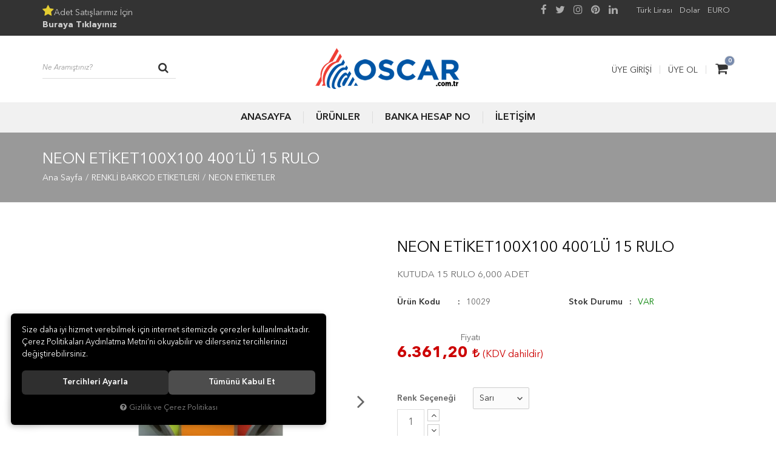

--- FILE ---
content_type: text/html; charset=UTF-8
request_url: https://www.oscar.com.tr/neon-etiket100x100-400-lu-6-rulo-sari
body_size: 89292
content:

<!DOCTYPE html>
<html lang="tr" data-dir="ltr">
<head>
	<!-- Tema 01v3 -->
	<!-- *Header tasarımsal olarak değiştirilmiştir. -->
	<!-- *Ana menü üst menü'den gelmektedir. -->
	<meta name="viewport" content="width=device-width, initial-scale=1.0, maximum-scale=1.0, user-scalable=no">
	<meta http-equiv="Content-Type" content="text/html; charset=utf-8">
	<!--[if lt IE 9]>
	<script src="//www.oscar.com.tr/themes/cdn/v2/scripts/html5shiv.min.js"></script>
	<script src="//www.oscar.com.tr/themes/cdn/v2/scripts/respond.min.js"></script>
	<![endif]-->
	<meta property="og:title" content="NEON ETİKETLER - NEON ETİKET100X100 400´LÜ 15 RULO">
	<meta property="og:description" content="NEON ETİKETLER - NEON ETİKET100X100 400´LÜ 15 RULO">
	<meta name="description" content="Oskar barkod ürünleri .Termal Etiket,Kuşe etiket, Seffaf, Ribon, Yıkama Talimatı, Japon Akmaz, Kuyumcu etiketi">
	<meta name="keywords" content="barkod etiketleri,termal etiket,kuşe etiket,renkli kuşe etiket,şeffaf etiket,renkli termal etiket,wax ribon,ribon,resin ribon, Online Satış Mağazası, ribon,renkli termal , termal, şeffaf etiket, kuşe, logo, barkod, yazıcı, teknik servis, ribon, ">
	<meta name="robots" content="index,follow">
	<meta name="author" content="www.oscar.com.tr">
	<meta name="msvalidate.01" content="">
	<meta name="yandex-verification" content="">
	<link rel="icon" href="//www.oscar.com.tr/UserFiles/Fotograflar/favicon.png">
	<title>NEON ETİKETLER - NEON ETİKET100X100 400´LÜ 15 RULO</title>
	<link rel="canonical" href="https://www.oscar.com.tr/neon-etiket100x100-400-lu-6-rulo-sari">
	<script>
		var curl = 'http://www.oscar.com.tr',
			ModulName = 'Urun',
			ccurl = '//www.oscar.com.tr',
			cdn = '//www.oscar.com.tr/themes/cdn',
			VarsayilanResim = '//www.oscar.com.tr/UserFiles/Fotograflar/thumbs/11-gorsel-hazirlaniyor-noimage.png',
			ParaBirimi = 'TRY',
			site = {"curl":"http:\/\/www.oscar.com.tr","ModulName":"Urun","ccurl":"\/\/www.oscar.com.tr","cdn":"\/\/www.oscar.com.tr\/themes\/cdn","VarsayilanResim":"\/\/www.oscar.com.tr\/UserFiles\/Fotograflar\/thumbs\/11-gorsel-hazirlaniyor-noimage.png","GecerliDil":"tr","VaryasyonlariListele":"0","ParaBirimi":"TRY","ParaBirimiSolIkon":"","ParaBirimiSagIkon":"<i class='fa fa-try'><\/i>","StokTakibi":"1","domain":"oscar.com.tr","StoksuzFiyat":"0","GecerliUlke":null,"GecerliIl":null,"GecerliIlce":null,"GecerliMahalle":null,"mobil":false,"teklif":"0","AnonimFiyatGosterme":"0","isUser":false,"VEtiket":[],"kurye":"0","lurl":"\/\/www.oscar.com.tr","GecerliBolge":null,"yuvarlama":"0","CerezMesaji":1,"cookies":{"google_ga":"cookies.marketing","google_ga4":"cookies.marketing","google_gtm":"cookies.marketing","criteo":"cookies.marketing","facebook_pixel":"cookies.marketing","google_adwords":"false"},"ayniSepet":false,"gucluSifre":0,"dhl":"0","google_ga":"","google_ga4":"","google_gtm":"","google_adwords":null,"firma":"OSKAR ALI\u015eVER\u0130\u015e H\u0130ZMETLER\u0130 T\u0130C. LTD. \u015eT\u0130.","firmaKisa":"Oscar","adresHarita":"0","stoksuzUrunNoIndex":0,"theme":"oscar"},
			uye = {"mail":null,"adsoyad":null,"grup_id":null,"telif":0,"unvan":null,"vergi_no":null,"vergi_dairesi":null,"tckn":null,"tip":null,"nakitpuan":0,"nakitpuan_string":null,"smsIzin":null,"mailIzin":null,"bulten":null,"telefon":null};
		var dil = {"cerezmesajitext":null,"cerezmesajikabul":null,"cerez1":"\u00c7erez Tercihleriniz"};
	</script>
	<script src="//www.oscar.com.tr/themes/cdn/v2/jquery-3.6.0/jquery-3.6.0.min.js"></script>
	<script src="//www.oscar.com.tr/themes/cdn/v2/scripts/kvkk.cookie.min.js?v=50829"></script>
	<link rel="stylesheet" href="//www.oscar.com.tr/themes/cdn/v2/fonts/avenir-next/avenir-next.min.css" media="print" onload="this.media='all'">
	<link rel="stylesheet" href="//www.oscar.com.tr/themes/cdn/v2/fonts/font-awesome/font-awesome.min.css" media="print" onload="this.media='all'">
	<link rel="stylesheet" href="//www.oscar.com.tr/themes/oscar/css/animations.min.css" media="print" onload="this.media='all'">
	
	
	<div class="whatsapp"><a href="https://api.whatsapp.com/send?phone=905326126664" target="_blank"><span>Şimdi İletişime Geçin!</span><i class="fa fa-whatsapp" aria-hidden="true"></i></a></div>

<style>
.whatsapp {position:fixed;left: 20px;bottom: 20px;width: 50px;height: 50px;z-index:5;}
.whatsapp a {display:block;background-color:#25d366;position:relative;border-radius:100%;box-shadow: 0 1px 20px 0 rgba(0,0,0,.1); transition: background-color .4s ease; -webkit-transition: background-color .4s ease;}
.whatsapp a span{display:none;position:absolute;left: 55px;top:50%;margin:-20px 0 0 0;font-size:14px;color:#fff;font-weight:500;line-height:18px;white-space:nowrap;background-color:#23c761;border-radius:50px;padding:11px 10px;animation:righttoleft ease .5s;-webkit-animation:righttoleft ease .5s;}
.whatsapp a i{display:block;text-align:center;line-height: 50px;font-size: 28px;color:#fff;}
.whatsapp a:focus {text-decoration: none;}

@media (min-width:768px){
	.whatsapp a:hover {background-color:#1ab956;}
	.whatsapp a:hover span {display:block;}
}
</style>
	
</head>
<body>

<div id="loading">
	<div class="spinner">
		<div class="double-bounce1"></div>
		<div class="double-bounce2"></div>
	</div>
</div>
<div class="top hidden-xs">
	<div class="container">
		
<ul class="list-unstyled side-nav">
	
	<li><a href="https://oscarbarkod.com/" target="_self"><i class="fa fa-star" aria-hidden="true"></i>Adet Satışlarımız İçin</br> <strong>Buraya Tıklayınız</strong></a></li>
	
</ul>

		
		
<div class="currency" data-active-currency="">
	<ul class="list-unstyled">
		<li><a href="javascript:void(0);" class="ParaBirimiDegistir" data-kur="1.0000" data-currency="TRY"><span>Türk Lirası</span></a></li>
		<li><a href="javascript:void(0);" class="ParaBirimiDegistir" data-kur="50.0000" data-currency="USD"><span>Dolar</span></a></li>
		<li><a href="javascript:void(0);" class="ParaBirimiDegistir" data-kur="57.0000" data-currency="EUR"><span>EURO</span></a></li>
	</ul>
</div>
	</div>
</div>

<header>
	<div class="container">
		<div class="row">
			<div class="col-xs-2 col-sm-4 visible-xs visible-sm">				
				<button class="mainmenu-toggle" type="button">
					<span class="icon-bar"></span>
					<span class="icon-bar"></span>
					<span class="icon-bar"></span>
				</button>
			</div>
			<div class="col-xs-2 col-sm-4 pull-right">
				<div class="user-cart">
					<script>var SepetV1BosText = 'Sepetinizde ürün bulunamadı.', SepetV1ButonText = 'Sepete Git', SepetV1BaslikText = 'Sepetim', SepetV1ToplamText = 'Toplam', SepetV1AdetText = 'Adet';</script>
<div class="cart dropdown">
	<div class="dropdown-toggle" type="button" data-toggle="dropdown">
		<i class="fa fa-shopping-bag" aria-hidden="true"></i>
		<span class="cart-text">Sepet</span>
		<span class="cart-amount">0</span>
		<span class="cart-total"></span>
	</div>
	<div class="dropdown-menu">
	</div>
</div>
					
					<ul class="user-nav">
						<li><a href="//www.oscar.com.tr/giris">Üye Girişi</a></li>
						<li><a href="//www.oscar.com.tr/yeni-uye">Üye Ol</a></li>
					</ul>
					
					
				</div>
			</div>
			<div class="col-xs-8 col-sm-4 pull-right">
				<a href="//www.oscar.com.tr" class="logo">
					<img src="//www.oscar.com.tr/UserFiles/Fotograflar/15-oscarsitelogosu-png-oscarsitelogosu.png" width="270" height="90" alt="NEON ETİKETLER - NEON ETİKET100X100 400´LÜ 15 RULO">
				</a>
			</div>
			<div class="col-xs-12 col-sm-12 col-md-4">
				
<script>var KategoriID = "", MarkaID = "";</script>
<div class="search">
	<form id="AramaForm" data-ek="" action="/arama">
		<input type="text" name="Keyword" class="form-control" id="Kelime" value="" tabindex="1" autocomplete="off" placeholder="Ne Aramıştınız?">
		<button id="SearchFormButton" class="btn btn-sm"><i class="fa fa-search" aria-hidden="true"></i><span>Ara</span></button>
	</form>
</div>

			</div>
		</div>
	</div>

	<nav class="mainmenu">
		<div class="nav">
			<div class="container">
				<div class="mobile-menu-buttons">
					<button class="mainmenu-toggle"><span aria-hidden="true">&times;</span></button>
					<a href="//www.oscar.com.tr" class="logo"><img src="//www.oscar.com.tr/UserFiles/Fotograflar/15-oscarsitelogosu-png-oscarsitelogosu.png" width="190" height="60" alt="NEON ETİKETLER - NEON ETİKET100X100 400´LÜ 15 RULO"></a>
				</div>
				
<ul class="list-unstyled top-nav">
	
	<li data-image="//www.oscar.com.tr/UserFiles/Fotograflar/thumbs/11-gorsel-hazirlaniyor-noimage.png">
		<a href="https://www.oscar.com.tr/anasayfa" target="_self">ANASAYFA</a>
		
	</li>
	
	<li data-image="//www.oscar.com.tr/UserFiles/Fotograflar/thumbs/11-gorsel-hazirlaniyor-noimage.png">
		<a href="javascript:void(0);" target="_self">ÜRÜNLER</a>
		
<i class="fa fa-angle-down" aria-hidden="true"></i>
<div class="sub-nav">
	<div class="container">
		<ul class="list-unstyled">
			
			<li>
				<a href="https://www.oscar.com.tr/urunler-barkod-etiketleri" target="_self">BARKOD ETİKETLERİ</a>
				
<i class="fa fa-angle-down" aria-hidden="true"></i>
<ul class="list-unstyled">
	
	<li><a href="https://www.oscar.com.tr/kuse-etiketleri" target="_self">Kuşe Etiketleri</a></li>
	
	<li><a href="https://www.oscar.com.tr/termal-etiketler-0" target="_self">Termal Etiketler</a></li>
	
	<li><a href="https://www.oscar.com.tr/renkli-kuse-etiketler" target="_self">Renkli Kuşe Etiketler</a></li>
	
	<li><a href="https://www.oscar.com.tr/renkli-termal-etiketler" target="_self">Renkli Termal Etiketler</a></li>
	
	<li><a href="https://www.oscar.com.tr/renkli-yuvarlak-etiketler-0" target="_self">Renkli Yuvarlak Etiketler</a></li>
	
	<li><a href="https://www.oscar.com.tr/kuyumcu-etiketleri-0" target="_self">Kuyumcu Etiketleri</a></li>
	
	<li><a href="https://www.oscar.com.tr/silver-mat-etiketler-0" target="_self">Silver Mat Etiketler</a></li>
	
	<li><a href="https://www.oscar.com.tr/seffaf-etiketler-0" target="_self">Şeffaf Etiketler</a></li>
	
	<li><a href="https://www.oscar.com.tr/neon-fosforlu-etiketler" target="_self">Neon(Fosforlu) Etiketler</a></li>
	
	<li><a href="https://www.oscar.com.tr/fastyre-etiket" target="_self">Fastyre Etiket</a></li>
	
	<li><a href="https://www.oscar.com.tr/karton-etiketler-0" target="_self">Karton Etiketler</a></li>
	
	<li><a href="https://www.oscar.com.tr/beden-etiketleri-0" target="_self">Beden Etiketleri</a></li>
	
	<li><a href="https://www.oscar.com.tr/pp-opak-plastik-etiketler" target="_self">PP Opak (Plastik) Etiketler</a></li>
	
	<li><a href="" target="_self">Terazi Etiketi</a></li>
	
	<li><a href="https://www.oscar.com.tr/uyari-etiketleri-0" target="_self">Uyarı Etiketleri</a></li>
	
	<li><a href="https://www.oscar.com.tr/kutuphane-malzemeleri-0" target="_self">Kütüphane Malzemeleri</a></li>
	
</ul>

			</li>
			
			<li>
				<a href="https://www.oscar.com.tr/ribonlar-0" target="_self">RİBONLAR</a>
				
<i class="fa fa-angle-down" aria-hidden="true"></i>
<ul class="list-unstyled">
	
	<li><a href="https://www.oscar.com.tr/wax-ribonlar-0" target="_self">Wax Ribonlar</a></li>
	
	<li><a href="https://www.oscar.com.tr/wax-resin-ribon" target="_self">Wax Resin Ribonlar</a></li>
	
	<li><a href="https://www.oscar.com.tr/resin-ribonlar-0" target="_self">Resin Ribonlar</a></li>
	
	<li><a href="https://www.oscar.com.tr/renkli-ribonlar-0" target="_self">Renkli Ribonlar</a></li>
	
	<li><a href="https://www.oscar.com.tr/yikama-talimati-ribonlari-0" target="_self">Yıkama Talimatı Ribonları</a></li>
	
</ul>

			</li>
			
			<li>
				<a href="https://www.oscar.com.tr/yikama-talimatlari-0" target="_self">YIKAMA TALİMATLARI</a>
				
<i class="fa fa-angle-down" aria-hidden="true"></i>
<ul class="list-unstyled">
	
	<li><a href="https://www.oscar.com.tr/hafif-yikama" target="_self">Hafif Yıkama</a></li>
	
	<li><a href="https://www.oscar.com.tr/agir-yikama" target="_self">Ağır Yıkama</a></li>
	
	<li><a href="https://www.oscar.com.tr/saten-etiketler" target="_self">Saten Etiketler</a></li>
	
	<li><a href="https://www.oscar.com.tr/yapiskanli-yikama-talimati" target="_self">Yapışkanlı Yıkama Talimatı</a></li>
	
</ul>

			</li>
			
			<li>
				<a href="https://www.oscar.com.tr/barkod-makinalari-0" target="_self">BARKOD MAKİNALARI</a>
				
<i class="fa fa-angle-down" aria-hidden="true"></i>
<ul class="list-unstyled">
	
	<li><a href="https://www.oscar.com.tr/barkod-makinalari-barkod-makinalari" target="_self">Barkod Makinaları</a></li>
	
</ul>

			</li>
			
			<li>
				<a href="https://www.oscar.com.tr/barkod-okuyuculari" target="_self">BARKOD OKUYUCULARI</a>
				
<i class="fa fa-angle-down" aria-hidden="true"></i>
<ul class="list-unstyled">
	
	<li><a href="https://www.oscar.com.tr/barkod-okuyuculari-0" target="_self">Barkod Okuyucuları</a></li>
	
</ul>

			</li>
			
		</ul>
	</div>
</div>

	</li>
	
	<li data-image="//www.oscar.com.tr/UserFiles/Fotograflar/thumbs/11-gorsel-hazirlaniyor-noimage.png">
		<a href="https://www.oscar.com.tr/banka-hesap-no-0" target="_self">BANKA HESAP NO</a>
		
	</li>
	
	<li data-image="//www.oscar.com.tr/UserFiles/Fotograflar/thumbs/11-gorsel-hazirlaniyor-noimage.png">
		<a href="https://www.oscar.com.tr/iletisim" target="_self">İLETİŞİM</a>
		
	</li>
	
</ul>

			</div>
		</div>
	</nav>
	<div id="nav-shadow"></div>
</header>

<script>
	var StokDurumuYok = 'TÜKENDİ';
</script>





<div class="page-header">
	<div class="container">
		<div class="breadcrumb">
	<ul class="list-unstyled">
				<li><a href="https://www.oscar.com.tr"><span>Ana Sayfa</span></a></li>
		<li><a href="https://www.oscar.com.tr/renkli-barkod-etiketleri"><span>RENKLİ BARKOD ETİKETLERİ</span></a></li>
		<li><a href="https://www.oscar.com.tr/neon-etiketler"><span>NEON ETİKETLER</span></a></li>
		<li class="last"><a href="https://www.oscar.com.tr/neon-etiket100x100-400-lu-6-rulo-sari"><h1>NEON ETİKET100X100 400´LÜ 15 RULO</h1></a></li>
	</ul>
</div>
	</div>
</div>
<div class="container">
	
<div class="hidden"><div id="UrunAdi">NEON ETİKET100X100 400´LÜ 15 RULO</div><div id="KategoriAdi">NEON ETİKETLER</div></div><script>var UrunID = '13363', ID = '21591', curl = 'http://www.oscar.com.tr', ModulName = 'Urun', EnBoySecimi = '0', SepetMinimum = '1', SepetArtis = '1', VaryasyonList = '[{"ID":"21593","FirsatUrunu":"0","UcretsizKargo":"1","KargoUcreti":"","UrunBirimi":"1","SepetArtis":"1","Fiyat":"6361.2","PiyasaFiyat":"0","SatisFiyat":"6361.2","HavaleFiyat":"6361.2","EskiFiyat":"0","ParaBirimi":"<i class=\u0027fa fa-try\u0027><\/i>","UrunKodu":"10029","Indirim":"0","IndirimFiyat":"6361.2","StokMiktari":"1","StokMiktariString":"VAR","StokMiktariBlok":"stokvar","UrunVaryasyon1":"7","UrunVaryasyon2":"0","UrunVaryasyon3":"0","VarID1":"116","VarID2":"0","VarID3":"0","SeoUrl":"https:\/\/www.oscar.com.tr\/neon-etiket100x100-400-lu-6-rulo-kirmizi","KargoUcretiString":"0,00 <i class=\u0027fa fa-try\u0027><\/i>","FiyatString":"6.361,20 <i class=\u0027fa fa-try\u0027><\/i>","PiyasaFiyatString":"0,00 <i class=\u0027fa fa-try\u0027><\/i>","SatisFiyatString":"6.361,20 <i class=\u0027fa fa-try\u0027><\/i>","HavaleFiyatString":"6.361,20 <i class=\u0027fa fa-try\u0027><\/i>","EskiFiyatString":"0,00 <i class=\u0027fa fa-try\u0027><\/i>","IndirimFiyatString":"6.361,20 <i class=\u0027fa fa-try\u0027><\/i>","VergiOrani":"18","VergiOraniString":"%18","VergiHaricFiyat":"5390.85","VergiHaricFiyatString":"5.390,85 <i class=\u0027fa fa-try\u0027><\/i>","UpdateDate":"11 Mar 2025  11:05","noindex":"0","Baslik":"NEON ET\u0130KET100X100 400\u00b4L\u00dc 15 RULO","VarBaslik":{"116":"K\u0131rm\u0131z\u0131"},"VarRenk":{"116":""},"Fotolar":[{"Foto":"13711-15738-buyuk-jpg-15738-buyuk.jpg","Baslik":"15738_buyuk.jpg","Sira":"0"},{"Foto":"13712-15738-buyuk-1-jpg-15738-buyuk-1.jpg","Baslik":"15738_buyuk_1.jpg","Sira":"0"}],"Favori":"0","FiyatiDusunceHaberVer":"0","GelinceHaberVer":"0","promosyonlar":""},{"ID":"21591","FirsatUrunu":"0","UcretsizKargo":"1","KargoUcreti":"","UrunBirimi":"1","SepetArtis":"1","Fiyat":"6361.2","PiyasaFiyat":"0","SatisFiyat":"6361.2","HavaleFiyat":"6361.2","EskiFiyat":"0","ParaBirimi":"<i class=\u0027fa fa-try\u0027><\/i>","UrunKodu":"10029","Indirim":"0","IndirimFiyat":"6361.2","StokMiktari":"1","StokMiktariString":"VAR","StokMiktariBlok":"stokvar","UrunVaryasyon1":"7","UrunVaryasyon2":"0","UrunVaryasyon3":"0","VarID1":"115","VarID2":"0","VarID3":"0","SeoUrl":"https:\/\/www.oscar.com.tr\/neon-etiket100x100-400-lu-6-rulo-sari","KargoUcretiString":"0,00 <i class=\u0027fa fa-try\u0027><\/i>","FiyatString":"6.361,20 <i class=\u0027fa fa-try\u0027><\/i>","PiyasaFiyatString":"0,00 <i class=\u0027fa fa-try\u0027><\/i>","SatisFiyatString":"6.361,20 <i class=\u0027fa fa-try\u0027><\/i>","HavaleFiyatString":"6.361,20 <i class=\u0027fa fa-try\u0027><\/i>","EskiFiyatString":"0,00 <i class=\u0027fa fa-try\u0027><\/i>","IndirimFiyatString":"6.361,20 <i class=\u0027fa fa-try\u0027><\/i>","VergiOrani":"18","VergiOraniString":"%18","VergiHaricFiyat":"5390.85","VergiHaricFiyatString":"5.390,85 <i class=\u0027fa fa-try\u0027><\/i>","UpdateDate":"11 Mar 2025  11:05","noindex":"0","Baslik":"NEON ET\u0130KET100X100 400\u00b4L\u00dc 15 RULO","VarBaslik":{"115":"Sar\u0131"},"VarRenk":{"115":""},"Fotolar":[{"Foto":"13711-15738-buyuk-jpg-15738-buyuk.jpg","Baslik":"15738_buyuk.jpg","Sira":"0"},{"Foto":"13712-15738-buyuk-1-jpg-15738-buyuk-1.jpg","Baslik":"15738_buyuk_1.jpg","Sira":"0"}],"Favori":"0","FiyatiDusunceHaberVer":"0","GelinceHaberVer":"0","promosyonlar":""},{"ID":"21594","FirsatUrunu":"0","UcretsizKargo":"1","KargoUcreti":"","UrunBirimi":"1","SepetArtis":"1","Fiyat":"6361.2","PiyasaFiyat":"0","SatisFiyat":"6361.2","HavaleFiyat":"6361.2","EskiFiyat":"0","ParaBirimi":"<i class=\u0027fa fa-try\u0027><\/i>","UrunKodu":"10029","Indirim":"0","IndirimFiyat":"6361.2","StokMiktari":"1","StokMiktariString":"VAR","StokMiktariBlok":"stokvar","UrunVaryasyon1":"7","UrunVaryasyon2":"0","UrunVaryasyon3":"0","VarID1":"120","VarID2":"0","VarID3":"0","SeoUrl":"https:\/\/www.oscar.com.tr\/neon-etiket100x100-400-lu-6-rulo-turuncu","KargoUcretiString":"0,00 <i class=\u0027fa fa-try\u0027><\/i>","FiyatString":"6.361,20 <i class=\u0027fa fa-try\u0027><\/i>","PiyasaFiyatString":"0,00 <i class=\u0027fa fa-try\u0027><\/i>","SatisFiyatString":"6.361,20 <i class=\u0027fa fa-try\u0027><\/i>","HavaleFiyatString":"6.361,20 <i class=\u0027fa fa-try\u0027><\/i>","EskiFiyatString":"0,00 <i class=\u0027fa fa-try\u0027><\/i>","IndirimFiyatString":"6.361,20 <i class=\u0027fa fa-try\u0027><\/i>","VergiOrani":"18","VergiOraniString":"%18","VergiHaricFiyat":"5390.85","VergiHaricFiyatString":"5.390,85 <i class=\u0027fa fa-try\u0027><\/i>","UpdateDate":"11 Mar 2025  11:05","noindex":"0","Baslik":"NEON ET\u0130KET100X100 400\u00b4L\u00dc 15 RULO","VarBaslik":{"120":"Turuncu"},"VarRenk":{"120":""},"Fotolar":[{"Foto":"13711-15738-buyuk-jpg-15738-buyuk.jpg","Baslik":"15738_buyuk.jpg","Sira":"0"},{"Foto":"13712-15738-buyuk-1-jpg-15738-buyuk-1.jpg","Baslik":"15738_buyuk_1.jpg","Sira":"0"}],"Favori":"0","FiyatiDusunceHaberVer":"0","GelinceHaberVer":"0","promosyonlar":""},{"ID":"21592","FirsatUrunu":"0","UcretsizKargo":"1","KargoUcreti":"","UrunBirimi":"1","SepetArtis":"1","Fiyat":"6361.2","PiyasaFiyat":"0","SatisFiyat":"6361.2","HavaleFiyat":"6361.2","EskiFiyat":"0","ParaBirimi":"<i class=\u0027fa fa-try\u0027><\/i>","UrunKodu":"10029","Indirim":"0","IndirimFiyat":"6361.2","StokMiktari":"1","StokMiktariString":"VAR","StokMiktariBlok":"stokvar","UrunVaryasyon1":"7","UrunVaryasyon2":"0","UrunVaryasyon3":"0","VarID1":"118","VarID2":"0","VarID3":"0","SeoUrl":"https:\/\/www.oscar.com.tr\/neon-etiket100x100-400-lu-6-rulo-yesil","KargoUcretiString":"0,00 <i class=\u0027fa fa-try\u0027><\/i>","FiyatString":"6.361,20 <i class=\u0027fa fa-try\u0027><\/i>","PiyasaFiyatString":"0,00 <i class=\u0027fa fa-try\u0027><\/i>","SatisFiyatString":"6.361,20 <i class=\u0027fa fa-try\u0027><\/i>","HavaleFiyatString":"6.361,20 <i class=\u0027fa fa-try\u0027><\/i>","EskiFiyatString":"0,00 <i class=\u0027fa fa-try\u0027><\/i>","IndirimFiyatString":"6.361,20 <i class=\u0027fa fa-try\u0027><\/i>","VergiOrani":"18","VergiOraniString":"%18","VergiHaricFiyat":"5390.85","VergiHaricFiyatString":"5.390,85 <i class=\u0027fa fa-try\u0027><\/i>","UpdateDate":"11 Mar 2025  11:05","noindex":"0","Baslik":"NEON ET\u0130KET100X100 400\u00b4L\u00dc 15 RULO","VarBaslik":{"118":"Ye\u015fil"},"VarRenk":{"118":""},"Fotolar":[{"Foto":"13711-15738-buyuk-jpg-15738-buyuk.jpg","Baslik":"15738_buyuk.jpg","Sira":"0"},{"Foto":"13712-15738-buyuk-1-jpg-15738-buyuk-1.jpg","Baslik":"15738_buyuk_1.jpg","Sira":"0"}],"Favori":"0","FiyatiDusunceHaberVer":"0","GelinceHaberVer":"0","promosyonlar":""}]', VaryasyonListJson = [{"ID":"21593","FirsatUrunu":"0","UcretsizKargo":1,"KargoUcreti":"","UrunBirimi":"1","SepetArtis":1,"Fiyat":6361.2,"PiyasaFiyat":0,"SatisFiyat":6361.2,"HavaleFiyat":6361.2,"EskiFiyat":0,"ParaBirimi":"<i class='fa fa-try'><\/i>","UrunKodu":"10029","Indirim":0,"IndirimFiyat":6361.2,"StokMiktari":1,"StokMiktariString":"VAR","StokMiktariBlok":"stokvar","UrunVaryasyon1":"7","UrunVaryasyon2":"0","UrunVaryasyon3":"0","VarID1":"116","VarID2":"0","VarID3":"0","SeoUrl":"https:\/\/www.oscar.com.tr\/neon-etiket100x100-400-lu-6-rulo-kirmizi","KargoUcretiString":"0,00 <i class='fa fa-try'><\/i>","FiyatString":"6.361,20 <i class='fa fa-try'><\/i>","PiyasaFiyatString":"0,00 <i class='fa fa-try'><\/i>","SatisFiyatString":"6.361,20 <i class='fa fa-try'><\/i>","HavaleFiyatString":"6.361,20 <i class='fa fa-try'><\/i>","EskiFiyatString":"0,00 <i class='fa fa-try'><\/i>","IndirimFiyatString":"6.361,20 <i class='fa fa-try'><\/i>","VergiOrani":18,"VergiOraniString":"%18","VergiHaricFiyat":5390.85,"VergiHaricFiyatString":"5.390,85 <i class='fa fa-try'><\/i>","UpdateDate":"11 Mar 2025  11:05","noindex":"0","Baslik":"NEON ET\u0130KET100X100 400\u00b4L\u00dc 15 RULO","VarBaslik":{"116":"K\u0131rm\u0131z\u0131"},"VarRenk":{"116":""},"Fotolar":[{"Foto":"13711-15738-buyuk-jpg-15738-buyuk.jpg","Baslik":"15738_buyuk.jpg","Sira":"0"},{"Foto":"13712-15738-buyuk-1-jpg-15738-buyuk-1.jpg","Baslik":"15738_buyuk_1.jpg","Sira":"0"}],"Favori":0,"FiyatiDusunceHaberVer":0,"GelinceHaberVer":0,"promosyonlar":""},{"ID":"21591","FirsatUrunu":"0","UcretsizKargo":1,"KargoUcreti":"","UrunBirimi":"1","SepetArtis":1,"Fiyat":6361.2,"PiyasaFiyat":0,"SatisFiyat":6361.2,"HavaleFiyat":6361.2,"EskiFiyat":0,"ParaBirimi":"<i class='fa fa-try'><\/i>","UrunKodu":"10029","Indirim":0,"IndirimFiyat":6361.2,"StokMiktari":1,"StokMiktariString":"VAR","StokMiktariBlok":"stokvar","UrunVaryasyon1":"7","UrunVaryasyon2":"0","UrunVaryasyon3":"0","VarID1":"115","VarID2":"0","VarID3":"0","SeoUrl":"https:\/\/www.oscar.com.tr\/neon-etiket100x100-400-lu-6-rulo-sari","KargoUcretiString":"0,00 <i class='fa fa-try'><\/i>","FiyatString":"6.361,20 <i class='fa fa-try'><\/i>","PiyasaFiyatString":"0,00 <i class='fa fa-try'><\/i>","SatisFiyatString":"6.361,20 <i class='fa fa-try'><\/i>","HavaleFiyatString":"6.361,20 <i class='fa fa-try'><\/i>","EskiFiyatString":"0,00 <i class='fa fa-try'><\/i>","IndirimFiyatString":"6.361,20 <i class='fa fa-try'><\/i>","VergiOrani":18,"VergiOraniString":"%18","VergiHaricFiyat":5390.85,"VergiHaricFiyatString":"5.390,85 <i class='fa fa-try'><\/i>","UpdateDate":"11 Mar 2025  11:05","noindex":"0","Baslik":"NEON ET\u0130KET100X100 400\u00b4L\u00dc 15 RULO","VarBaslik":{"115":"Sar\u0131"},"VarRenk":{"115":""},"Fotolar":[{"Foto":"13711-15738-buyuk-jpg-15738-buyuk.jpg","Baslik":"15738_buyuk.jpg","Sira":"0"},{"Foto":"13712-15738-buyuk-1-jpg-15738-buyuk-1.jpg","Baslik":"15738_buyuk_1.jpg","Sira":"0"}],"Favori":0,"FiyatiDusunceHaberVer":0,"GelinceHaberVer":0,"promosyonlar":""},{"ID":"21594","FirsatUrunu":"0","UcretsizKargo":1,"KargoUcreti":"","UrunBirimi":"1","SepetArtis":1,"Fiyat":6361.2,"PiyasaFiyat":0,"SatisFiyat":6361.2,"HavaleFiyat":6361.2,"EskiFiyat":0,"ParaBirimi":"<i class='fa fa-try'><\/i>","UrunKodu":"10029","Indirim":0,"IndirimFiyat":6361.2,"StokMiktari":1,"StokMiktariString":"VAR","StokMiktariBlok":"stokvar","UrunVaryasyon1":"7","UrunVaryasyon2":"0","UrunVaryasyon3":"0","VarID1":"120","VarID2":"0","VarID3":"0","SeoUrl":"https:\/\/www.oscar.com.tr\/neon-etiket100x100-400-lu-6-rulo-turuncu","KargoUcretiString":"0,00 <i class='fa fa-try'><\/i>","FiyatString":"6.361,20 <i class='fa fa-try'><\/i>","PiyasaFiyatString":"0,00 <i class='fa fa-try'><\/i>","SatisFiyatString":"6.361,20 <i class='fa fa-try'><\/i>","HavaleFiyatString":"6.361,20 <i class='fa fa-try'><\/i>","EskiFiyatString":"0,00 <i class='fa fa-try'><\/i>","IndirimFiyatString":"6.361,20 <i class='fa fa-try'><\/i>","VergiOrani":18,"VergiOraniString":"%18","VergiHaricFiyat":5390.85,"VergiHaricFiyatString":"5.390,85 <i class='fa fa-try'><\/i>","UpdateDate":"11 Mar 2025  11:05","noindex":"0","Baslik":"NEON ET\u0130KET100X100 400\u00b4L\u00dc 15 RULO","VarBaslik":{"120":"Turuncu"},"VarRenk":{"120":""},"Fotolar":[{"Foto":"13711-15738-buyuk-jpg-15738-buyuk.jpg","Baslik":"15738_buyuk.jpg","Sira":"0"},{"Foto":"13712-15738-buyuk-1-jpg-15738-buyuk-1.jpg","Baslik":"15738_buyuk_1.jpg","Sira":"0"}],"Favori":0,"FiyatiDusunceHaberVer":0,"GelinceHaberVer":0,"promosyonlar":""},{"ID":"21592","FirsatUrunu":"0","UcretsizKargo":1,"KargoUcreti":"","UrunBirimi":"1","SepetArtis":1,"Fiyat":6361.2,"PiyasaFiyat":0,"SatisFiyat":6361.2,"HavaleFiyat":6361.2,"EskiFiyat":0,"ParaBirimi":"<i class='fa fa-try'><\/i>","UrunKodu":"10029","Indirim":0,"IndirimFiyat":6361.2,"StokMiktari":1,"StokMiktariString":"VAR","StokMiktariBlok":"stokvar","UrunVaryasyon1":"7","UrunVaryasyon2":"0","UrunVaryasyon3":"0","VarID1":"118","VarID2":"0","VarID3":"0","SeoUrl":"https:\/\/www.oscar.com.tr\/neon-etiket100x100-400-lu-6-rulo-yesil","KargoUcretiString":"0,00 <i class='fa fa-try'><\/i>","FiyatString":"6.361,20 <i class='fa fa-try'><\/i>","PiyasaFiyatString":"0,00 <i class='fa fa-try'><\/i>","SatisFiyatString":"6.361,20 <i class='fa fa-try'><\/i>","HavaleFiyatString":"6.361,20 <i class='fa fa-try'><\/i>","EskiFiyatString":"0,00 <i class='fa fa-try'><\/i>","IndirimFiyatString":"6.361,20 <i class='fa fa-try'><\/i>","VergiOrani":18,"VergiOraniString":"%18","VergiHaricFiyat":5390.85,"VergiHaricFiyatString":"5.390,85 <i class='fa fa-try'><\/i>","UpdateDate":"11 Mar 2025  11:05","noindex":"0","Baslik":"NEON ET\u0130KET100X100 400\u00b4L\u00dc 15 RULO","VarBaslik":{"118":"Ye\u015fil"},"VarRenk":{"118":""},"Fotolar":[{"Foto":"13711-15738-buyuk-jpg-15738-buyuk.jpg","Baslik":"15738_buyuk.jpg","Sira":"0"},{"Foto":"13712-15738-buyuk-1-jpg-15738-buyuk-1.jpg","Baslik":"15738_buyuk_1.jpg","Sira":"0"}],"Favori":0,"FiyatiDusunceHaberVer":0,"GelinceHaberVer":0,"promosyonlar":""}], ResUrl = '//www.oscar.com.tr/UserFiles/Fotograflar/', UrunFotoPlaceholder = '//www.oscar.com.tr/themes/cdn/images/hipotenus/placeholder.gif', AksesuarList = '', NoImage = '//www.oscar.com.tr/UserFiles/Fotograflar/thumbs/11-gorsel-hazirlaniyor-noimage.png', conversiondata = {"urunID":"13363","varyasyonID":"21591","fiyat":6361.2,"kategoriler":["RENKL\u0130 BARKOD ET\u0130KETLER\u0130","NEON ET\u0130KETLER"],"nitelikler":["Sar\u0131"],"paraBirimi":"EUR"}, Fotolar = '', StokDurumuVar = "VAR", StokDurumuYok = "TÜKENDİ", FavorilereEkle = "Favorilere Ekle", FavorilerdenSil = "Favorilerden Sil", FiyatHaberVer = "Fiyatı Düşünce Haber Ver", FiyatHaberVerme = "Fiyatı Düşünce Haber Verme", GelinceHaberVer = "Stoğa Girince Haber Ver", GelinceHaberVerme = "Stoğa Girince Haber Verme", degerinisecmediniz = ""; AksesuarList = (AksesuarList.length > 0 ? AksesuarList : JSON.stringify(new Array())); var productData = []; productData.image = "//www.oscar.com.tr/UserFiles/Fotograflar/org/13711-15738-buyuk-jpg-15738-buyuk.jpg"; productData.id = "13363"; productData.vid = "21591"; productData.name = document.getElementById('UrunAdi').innerText; productData.code = "10029"; productData.barcode = ""; productData.brand = ""; productData.category = document.getElementById('KategoriAdi').innerText; productData.url = "https://www.oscar.com.tr/neon-etiket100x100-400-lu-6-rulo-sari"; if("".length){ productData.price = ""; productData.oldprice = "6.361,20"; }else{ productData.price = "6.361,20"; } if(typeof site !== "undefined"){ productData.currency = site.ParaBirimi; }else{ productData.currency = "<i class='fa fa-try'></i>"; }if(typeof conversiondata!="undefined") conversiondata["sayfa"]="detay",conversiondata["urunKodu"]="10029",conversiondata["urunAdi"]=document.getElementById('UrunAdi').innerText,conversiondata["gorsel"]="//www.oscar.com.tr/UserFiles/Fotograflar/org/13711-15738-buyuk-jpg-15738-buyuk.jpg",conversiondata["sonFiyat"]=(typeof conversiondata["promosyonluFiyat"] != "undefined") ? conversiondata["promosyonluFiyat"] : (typeof conversiondata["indirimliFiyat"] != "undefined") ? conversiondata["indirimliFiyat"] : conversiondata["fiyat"];if(typeof conversiondata!="undefined" && "".length) conversiondata["marka"]=""</script>
<script>
	var soldOut 	= 'Tükendi',
		AksesuarTip = 0,
		AksesuarFiyat = 1;
</script>
<script>
	$('body').attr('data-siparis','0');
	
	$('body').attr('data-siparis','1');
	
</script>
<script src="//www.oscar.com.tr/themes/cdn/v2/scripts/urun.detay.min.js"></script>

<div class="product">
	<div class="row">
		<div class="col-xs-12 col-sm-6">
			<div class="product-image">
				
<script src="//www.oscar.com.tr/themes/cdn/v2/elevatezoom-3.0.8/jquery.elevatezoom-3.0.8.min.js"></script>
<meta name="og:image" content="//www.oscar.com.tr/UserFiles/Fotograflar/org/13712-15738-buyuk-1-jpg-15738-buyuk-1.jpg">
<script>
	var images = "",
		thumbs = "",
		BuyukFotoLinkText = BuyukFotoLinkText,
		UrunAdi = $(".breadcrumb h1").text();
		
	if(BuyukFotoSayfalama == "undefined" || BuyukFotoSayfalama == null || !jQuery.isNumeric(BuyukFotoSayfalama)){ var BuyukFotoSayfalama = 0; }
	if(BuyukFotoSayfalamaKontrol == "undefined" || BuyukFotoSayfalamaKontrol == null || !jQuery.isNumeric(BuyukFotoSayfalamaKontrol)){ var BuyukFotoSayfalamaKontrol = 0; }
	if(BuyukFotoOkKontrol == 0){ var BuyukFotoOkKontrol = false; } else { var BuyukFotoOkKontrol = true; }
	if(BuyukFotoOkOnceki == "undefined" || BuyukFotoOkOnceki == null){ var BuyukFotoOkOnceki = false; }
	if(BuyukFotoOkSonraki == "undefined" || BuyukFotoOkSonraki == null){ var BuyukFotoOkSonraki = false; }
	if(BuyukFotoOtomatikSlide == 1){ var BuyukFotoOtomatikSlide = true; } else { var BuyukFotoOtomatikSlide = false; }
	if(BuyukFotoDokunmatik == 1){ var BuyukFotoDokunmatik = true; } else { var BuyukFotoDokunmatik = false; }
	if(BuyukFotoSonsuzDongu == 1){ var BuyukFotoSonsuzDongu = true; } else { var BuyukFotoSonsuzDongu = false; }
	if(BuyukFotoFadeEfekti == 1){ var BuyukFotoFadeEfekti = true; } else { var BuyukFotoFadeEfekti = false; }
	if(KucukFotoSayfalama == 1){ var KucukFotoSayfalama = true; } else { var KucukFotoSayfalama = false; }
	if(KucukFotoOkKontrol == 1){ var KucukFotoOkKontrol = true; } else { var KucukFotoOkKontrol = false; }
	if(KucukFotoOkOnceki == "undefined" || KucukFotoOkOnceki == null){ var KucukFotoOkOnceki = false; }
	if(KucukFotoOkSonraki == "undefined" || KucukFotoOkSonraki == null){ var KucukFotoOkSonraki = false; }
	if(KucukFotoSlideYonu == 1){ var KucukFotoSlideYonu = true; } else { var KucukFotoSlideYonu = false; }
	if(KucukFotoSahneSayisi == "undefined" || KucukFotoSahneSayisi == null || !jQuery.isNumeric(KucukFotoSahneSayisi)){ var KucukFotoSahneSayisi = 4; }
	if(KucukFotoDokunmatik == 1){ var KucukFotoDokunmatik = true; } else { var KucukFotoDokunmatik = false; }
	if(KucukFotoOrtala == 1){ var KucukFotoOrtala = true; } else { var KucukFotoOrtala = false; }
	if(UrunFotoLightbox == "undefined" || UrunFotoLightbox == null || !jQuery.isNumeric(UrunFotoLightbox)){ var UrunFotoLightbox = 1; }
	if(OrjFotoYol == "undefined" || OrjFotoYol == null){ var OrjFotoYol = "org/"; } else { var OrjFotoYol = OrjFotoYol +"/" }
	if(BuyukFotoYol == "undefined" || BuyukFotoYol == null){ var BuyukFotoYol = ""; } else { var BuyukFotoYol = BuyukFotoYol +"/" }
	if(KucukFotoYol == "undefined" || KucukFotoYol == null){ var KucukFotoYol = "thumbs/"; } else { var KucukFotoYol = KucukFotoYol +"/" }
	OrjFotoYol01 = "//www.oscar.com.tr/UserFiles/Fotograflar/"+ OrjFotoYol
	OrjFotoYol02 = ""
	BuyukFotoYol01 = "//www.oscar.com.tr/UserFiles/Fotograflar/"+ BuyukFotoYol
	BuyukFotoYol02 = ""
	KucukFotoYol01 = "//www.oscar.com.tr/UserFiles/Fotograflar/"+ KucukFotoYol
	KucukFotoYol02 = ""
	if(OrjFotoCDNYol01 == "undefined" || OrjFotoCDNYol01 == null){ var OrjFotoCDNYol01 = ""; }
	if(OrjFotoCDNYol02 == "undefined" || OrjFotoCDNYol02 == null){ var OrjFotoCDNYol02 = ""; }
	if(BuyukFotoCDNYol01 == "undefined" || BuyukFotoCDNYol01 == null){ var BuyukFotoCDNYol01 = ""; }
	if(BuyukFotoCDNYol02 == "undefined" || BuyukFotoCDNYol02 == null){ var BuyukFotoCDNYol02 = ""; }
	if(KucukFotoCDNYol01 == "undefined" || KucukFotoCDNYol01 == null){ var KucukFotoCDNYol01 = ""; }
	if(KucukFotoCDNYol02 == "undefined" || KucukFotoCDNYol02 == null){ var KucukFotoCDNYol02 = ""; }
	if(OrjFotoCDNYol01.length){
		OrjFotoYol01 = OrjFotoCDNYol01
		OrjFotoYol02 = OrjFotoCDNYol02
	}
	if(BuyukFotoCDNYol01.length){
		BuyukFotoYol01 = BuyukFotoCDNYol01
		BuyukFotoYol02 = BuyukFotoCDNYol02
	}
	if(KucukFotoCDNYol01.length){
		KucukFotoYol01 = KucukFotoCDNYol01
		KucukFotoYol02 = KucukFotoCDNYol02
	}
	
	if(FotoPlaceholder == "undefined" || FotoPlaceholder == null || !jQuery.isNumeric(FotoPlaceholder)){ var FotoPlaceholder = 0; }
	if(BuyukFotoPlaceholder == "undefined" || BuyukFotoPlaceholder == null){ var BuyukFotoPlaceholder = "//www.oscar.com.tr/themes/cdn/images/hipotenus/placeholder.gif"; }
	if(KucukFotoPlaceholder == "undefined" || KucukFotoPlaceholder == null){ var KucukFotoPlaceholder = "//www.oscar.com.tr/themes/cdn/images/hipotenus/placeholder.gif"; }
	if(ZoomAktif == "undefined" || ZoomAktif == null || !jQuery.isNumeric(ZoomAktif)){ var ZoomAktif = 1; }
	if(ZoomTip == "undefined" || ZoomTip == null){ var ZoomTip = "window"; }
	if(ZoomTip == "lens"){ var lensShape = "round"; }else{ var lensShape = "square"; }

	var BuyukFotoSayfalamaD = BuyukFotoSayfalama;
	
	var sliderConfig = {
		autoplay: BuyukFotoOtomatikSlide,
		infinite: BuyukFotoSonsuzDongu,
		arrows: BuyukFotoOkKontrol,
		fade: BuyukFotoFadeEfekti,
		touchMove: BuyukFotoDokunmatik
	};
	if(BuyukFotoOkOnceki && BuyukFotoOkSonraki){
		sliderConfig['prevArrow'] = BuyukFotoOkOnceki;
		sliderConfig['nextArrow'] = BuyukFotoOkSonraki;
	}
	var ksliderConfig = {
		autoplay: false,
		infinite: BuyukFotoSonsuzDongu,
		centerMode: KucukFotoOrtala,
		dots: KucukFotoSayfalama,
		arrows: KucukFotoOkKontrol,
		vertical: KucukFotoSlideYonu,
		slidesToShow: KucukFotoSahneSayisi,
		swipeToSlide: true,
		focusOnSelect: true,
		touchMove: KucukFotoDokunmatik
	};
	if(KucukFotoOkOnceki && KucukFotoOkOnceki){
		ksliderConfig["prevArrow"] = KucukFotoOkOnceki;
		ksliderConfig["nextArrow"] = KucukFotoOkSonraki;
	}
	var zoomConfig = {
		zoomType: ZoomTip,
		lensShape : lensShape,
		gallery: "gallery_01",
		galleryActiveClass: "active",
		cursor: "crosshair",
		responsive: true,
		easing: true,
		zoomWindowFadeIn: 500,
		zoomWindowFadeOut: 500,
		lensFadeIn: 500,
		lensFadeOut: 500
	};
	var gorselsayisi = 0;
		images = images + "<div class=\"images-item\"><a href=\""+ OrjFotoYol01 +"13711-15738-buyuk-jpg-15738-buyuk.jpg"+ OrjFotoYol02 +"\" data-lightbox=\"image-gallery\" title=\""+ UrunAdi +"\"><img "+ (FotoPlaceholder ? "src=\""+ BuyukFotoYol01 +"13711-15738-buyuk-jpg-15738-buyuk.jpg"+ BuyukFotoYol02 +"\" loading=\"lazy\"" : "src=\""+ BuyukFotoYol01 +"13711-15738-buyuk-jpg-15738-buyuk.jpg"+ BuyukFotoYol02 +"\"") +" data-zoom-image=\""+ OrjFotoYol01 +"13711-15738-buyuk-jpg-15738-buyuk.jpg"+ OrjFotoYol02 +"\" alt=\""+ UrunAdi +"\"></a></div>";
	if(site.VarsayilanResim !== "//www.oscar.com.tr/UserFiles/Fotograflar/thumbs/13711-15738-buyuk-jpg-15738-buyuk.jpg"){
		thumbs = thumbs + "<div class=\"thumbs-item\"><img "+ (FotoPlaceholder ? "src=\""+ KucukFotoYol01 +"13711-15738-buyuk-jpg-15738-buyuk.jpg"+ KucukFotoYol02 +"\" loading=\"lazy\"" : "src=\""+ KucukFotoYol01 +"13711-15738-buyuk-jpg-15738-buyuk.jpg"+ KucukFotoYol02 +"\"") +" alt=\""+ UrunAdi +"\"></div>";
		gorselsayisi++
	}
	
	images = images + "<div class=\"images-item\"><a href=\""+ OrjFotoYol01 +"13712-15738-buyuk-1-jpg-15738-buyuk-1.jpg"+ OrjFotoYol02 +"\" data-lightbox=\"image-gallery\" title=\""+ UrunAdi +"\"><img "+ (FotoPlaceholder ? "src=\""+ BuyukFotoYol01 +"13712-15738-buyuk-1-jpg-15738-buyuk-1.jpg"+ BuyukFotoYol02 +"\" loading=\"lazy\"" : "src=\""+ BuyukFotoYol01 +"13712-15738-buyuk-1-jpg-15738-buyuk-1.jpg"+ BuyukFotoYol02 +"\"") +" data-zoom-image=\""+ OrjFotoYol01 +"13712-15738-buyuk-1-jpg-15738-buyuk-1.jpg"+ OrjFotoYol02 +"\" alt=\""+ UrunAdi +"\"></a></div>";
	if(site.VarsayilanResim !== "//www.oscar.com.tr/UserFiles/Fotograflar/thumbs/13712-15738-buyuk-1-jpg-15738-buyuk-1.jpg"){
		thumbs = thumbs + "<div class=\"thumbs-item\"><img "+ (FotoPlaceholder ? "src=\""+ KucukFotoYol01 +"13712-15738-buyuk-1-jpg-15738-buyuk-1.jpg"+ KucukFotoYol02 +"\" loading=\"lazy\"" : "src=\""+ KucukFotoYol01 +"13712-15738-buyuk-1-jpg-15738-buyuk-1.jpg"+ KucukFotoYol02 +"\"") +" alt=\""+ UrunAdi +"\"></div>";
		gorselsayisi++
	}
	
	if(images == ""){
		document.write ("<div class=\"product-images-container\"><div class=\"no-image-container\"><img src=\""+ BuyukFotoYol01 +"13712-15738-buyuk-1-jpg-15738-buyuk-1.jpg"+ BuyukFotoYol02 +"\" alt=\""+ UrunAdi +"\"></div></div>");
	} else {
		document.write ("<div class=\"product-images-container\"><div class=\"product-images-slider-container\"><div class=\"product-images-slider\">"+ images +"</div></div>");
		if(thumbs !== "" && gorselsayisi > 1){
			document.write ("<div class=\"product-thumbs-slider-container\"><div class=\"product-thumbs-slider\">"+ thumbs +"</div></div>");
			$(".product-images-container").addClass("has-thumbs");
		}
		if(typeof BuyukFotoLinkText !== "undefined" && BuyukFotoLinkText !== null && (UrunFotoLightbox == 1 || (UrunFotoLightbox == 2 && window.innerWidth > 767))){
			document.write ("<div class=\"big-images-link\"><a href=\"javascript:void(0);\"><i class=\"fa fa-search-plus\" aria-hidden=\"true\"></i> <span>"+ BuyukFotoLinkText +"</span></a></div>");
		}
		document.write ("</div>");
	}
	if(KucukFotoSahneSayisi>=gorselsayisi && BuyukFotoSayfalamaKontrol){
		BuyukFotoSayfalamaD = 0
	}
	if(BuyukFotoSayfalamaD == 1){
		sliderConfig["dots"] = true;
	}else if(BuyukFotoSayfalamaD == 2){
		sliderConfig["dots"] = false;
		sliderConfig["asNavFor"] = ".product-thumbs-slider";
		ksliderConfig["asNavFor"] = ".product-images-slider";
	}else if(BuyukFotoSayfalamaD == 3){
		sliderConfig["dots"] = true;
		sliderConfig["asNavFor"] = ".product-thumbs-slider";
		ksliderConfig["asNavFor"] = ".product-images-slider";
	}else{
		sliderConfig["dots"] = false;
	}
	
	if(typeof BuyukFotoConfig === "object"){ sliderConfig = BuyukFotoConfig; }
	if(typeof KucukFotoConfig === "object"){ ksliderConfig = KucukFotoConfig; }
	
	$(function(){
		if(images != ""){
			$(".product-images-slider").slick(sliderConfig).on("afterChange", function(event, slick, currentSlide, nextSlide){
				if(FotoPlaceholder){
					bLazy.revalidate();
				}
			});
			if(ZoomAktif){
				$(".product-images-slider .slick-active img").each(function(){
					var curImg = $(this),
						curWidth = $(this).closest(".slick-active").width(),
						curZoomWidth = 0;
					$("<img src=\""+ curImg.attr("data-zoom-image") +"\">").on("load", function(){
						curZoomWidth = $(this).get(0).naturalWidth;
						if(curZoomWidth > curWidth){
							curImg.elevateZoom(zoomConfig);
						}
					});
				});
			}
			if(BuyukFotoSayfalamaD == 2 || BuyukFotoSayfalamaD == 3){
				$(".product-thumbs-slider").slick(ksliderConfig).on("afterChange", function(event, slick, currentSlide, nextSlide){
					if(FotoPlaceholder){
						bLazy.revalidate();
					}
				});
			}else{
				$(".product-thumbs-slider .thumbs-item:eq(0)").addClass("slick-current");
			}
			if(FotoPlaceholder){
				bLazy.revalidate();
			}
		}
		if(UrunFotoLightbox == 1 || (UrunFotoLightbox == 2 && window.innerWidth > 767)){
			$('a[data-lightbox="image-gallery"]').simpleLightbox({
				elementClass: 'product-image-lightbox'
			});
			$(document).on('click','.big-images-link>a', function(e){
				if(UrunFotoLightbox == 1 || (UrunFotoLightbox == 2 && window.innerWidth > 767)){
					$.SimpleLightbox.open({
						elementClass: 'product-image-lightbox',
						$items: $('.product-images-slider a[data-lightbox="image-gallery"]'),
						startAt: $('.product-images-slider li.slick-current').index(),
						bindToItems: false
					});
				}
			});
		}
		$(document).on("afterChange", ".product-images-slider", function(){
			var curSlide = $(".product-images-slider .slick-current");
			if(ZoomAktif){
				$(".zoomContainer").remove();
				$(".product-images-slider .slick-active img").each(function(){
					var curImg = $(this),
						curWidth = $(this).closest(".slick-active").width(),
						curZoomWidth = 0;
					curImg.removeData("elevateZoom");
					$("<img src=\""+ curImg.attr("data-zoom-image") +"\">").on("load", function(){
						curZoomWidth = $(this).get(0).naturalWidth;
						if(curZoomWidth > curWidth){
							curImg.elevateZoom(zoomConfig);
						}
					});
				});
			}
			if(BuyukFotoSayfalamaD != 2 && BuyukFotoSayfalamaD != 3){
				$(".product-thumbs-slider .thumbs-item:eq("+ curSlide.attr("data-slick-index") +")").addClass("slick-current").siblings(".thumbs-item").removeClass("slick-current");
			}
			setTimeout(function(){
				$(".product-images-slider .slick-active img").each(function(i){
					var imageUrl = $(this).attr("data-zoom-image");
					$(".zoomWindowContainer:eq("+ i +")>div").css("background-image", "url("+ imageUrl +")");
				});
			}, 100);
		}).on("init", ".product-images-slider", function(){
			if(ZoomAktif){
				$(".product-images-slider .slick-active img").each(function(){
					var curImg = $(this),
						curWidth = $(this).closest(".slick-active").width(),
						curZoomWidth = 0;
					curImg.removeData("elevateZoom");
					$("<img src=\""+ curImg.attr("data-zoom-image") +"\">").on("load", function(){
						curZoomWidth = $(this).get(0).naturalWidth;
						if(curZoomWidth > curWidth){
							curImg.elevateZoom(zoomConfig);
						}
					});
				});
			}
		}).on("click", ".thumbs-item", function(){
			$(".product-images-slider").slick("slickGoTo", $(this).index());
		});
	});

	function fotoGuncelle(){
		$(".product-images-container").html("").removeClass("has-thumbs");
		var images = "",
			thumbs = "",
			sayac = 0;
		$.each(Fotolar,function(fotok,fotov){
			images = images + "<div class=\"images-item\"><a href=\""+ OrjFotoYol01 + fotov.Foto + OrjFotoYol02 +"\" data-lightbox=\"image-gallery\" title=\""+ UrunAdi +"\"><img "+ (FotoPlaceholder ? "src=\""+ BuyukFotoYol01 + fotov.Foto + BuyukFotoYol02 +"\" loading=\"lazy\"" : "src=\""+ BuyukFotoYol01 + fotov.Foto + BuyukFotoYol02 +"\"") +" data-zoom-image=\""+ OrjFotoYol01 + fotov.Foto + OrjFotoYol02 +"\" alt=\""+ UrunAdi +"\"></a></div>";
			if(site.VarsayilanResim !== ResUrl +"thumbs/"+ fotov.Foto){
				thumbs = thumbs + "<div class=\"thumbs-item\"><img "+ (FotoPlaceholder ? "src=\""+ KucukFotoYol01 + fotov.Foto + KucukFotoYol02 +"\" loading=\"lazy\"" : "src=\""+ KucukFotoYol01 + fotov.Foto + KucukFotoYol02 +"\"") +" alt=\""+ UrunAdi +"\"></div>";
			}
			sayac++
		});
		if(thumbs !== "" && sayac > 1){
			thumbs = "<div class=\"product-thumbs-slider-container\"><div class=\"product-thumbs-slider\">"+ thumbs +"</div></div>";
			$(".product-images-container").addClass("has-thumbs");
		}else{
			thumbs = "";
		}
		$(".product-images-container").html("<div class=\"product-images-slider-container\"><div class=\"product-images-slider\">"+ images +"</div></div>"+ thumbs);
		if(BuyukFotoLinkText != "undefined" && BuyukFotoLinkText != null){
			$("<div class=\"big-images-link\"><a href=\"javascript:void(0);\">"+ BuyukFotoLinkText +"</a></div>").appendTo(".product-images-container");
		}
		$(".product-images-slider").slick(sliderConfig).on("afterChange", function(event, slick, currentSlide, nextSlide){
			if(FotoPlaceholder){
				bLazy.revalidate();
			}
		});
		if(FotoPlaceholder){
			bLazy.revalidate();
		}
		BuyukFotoSayfalamaD = BuyukFotoSayfalama;
		if(thumbs !== ""){
			if(BuyukFotoSayfalamaD == 2 || BuyukFotoSayfalamaD == 3){
				$(".product-thumbs-slider").slick(ksliderConfig).on("afterChange", function(event, slick, currentSlide, nextSlide){
					if(FotoPlaceholder){
						bLazy.revalidate();
					}
				});
			}else if(BuyukFotoSayfalamaD == 0){
				$(".product-thumbs-slider .thumbs-item:eq(0)").addClass("slick-current");
			}
		}
		if(UrunFotoLightbox == 1 || (UrunFotoLightbox == 2 && window.innerWidth > 767)){
			$("a[data-lightbox=\"image-gallery\"]").simpleLightbox({
				elementClass: "product-image-lightbox"
			});
		}else{
			$(document).on("click", "a[data-lightbox=\"image-gallery\"]", function(e){
				e.preventDefault();
			});
		}
		if (typeof fotoGuncellendi == "function") fotoGuncellendi();
	}
</script>


			</div>
		</div>
		<div class="col-xs-12 col-sm-6">
			<div class="product-detail">				
				<a href="" class="brand"></a>
				<h2>NEON ETİKET100X100 400´LÜ 15 RULO</h2>
				<p class="description">KUTUDA 15 RULO  6,000 ADET</p>
				
				<ul class="list-unstyled info">
					<li><label>Ürün Kodu</label> <span id="kod">10029</span></li>
					
					<li class="stok-durumu"><label>Stok Durumu</label> <span id="stok"><span style='color: green;'>VAR</span></span></li>
					
				</ul>
				<div class="price">
					
					
					
					<div class="item" id="satis-fiyati"><label>Fiyatı</label><span id="satis">6.361,20 <i class='fa fa-try'></i></span></div>
					<div class="item hide" id="indirimli-fiyat"><label>İndirimli Fiyatı</label><span id="indirimli"></span></div>
					<div class="discount hide" id="indirim-orani"><span id="indirim"></span><label>İndirim</label></div>
					
					
					
				</div>
				
				<div class="options">
					
					<div class="item nitelik" data-baslik="Renk Seçeneği">
						<label>Renk Seçeneği</label>						
						<select name="Nitelik[7]" id="1" class="NitelikSelectBox" data-nitelik-id="7">
							<option value="0">Seçiniz</option>
							
							<option value="116" >Kırmızı</option>
							
							<option value="115" selected>Sarı</option>
							
							<option value="120" >Turuncu</option>
							
							<option value="118" >Yeşil</option>
							
						</select>
					</div>
					
				</div>
				
				<div id="aksesuarlar"></div>
				
				<div class="siparis">
					<div class="amount">
						<input type="text" name="Adet" value="1">
						<div class="controls">
							<span class="adet-arttir"><i class="fa fa-angle-up" aria-hidden="true"></i></span>
							<span class="adet-azalt"><i class="fa fa-angle-down" aria-hidden="true"></i></span>
						</div>
					</div>
					<button class="SepeteEkleButtonDetay" data-urun-id="21591" data="SepeteEkle" role="button"><i class="fa fa-cart-plus" aria-hidden="true"></i>Sepete Ekle</button>
					<button class="HemenAlButtonDetay" data-urun-id="21591" data="SepeteEkle" data-satin-al="true" role="button"><i class="fa fa fa-plane" aria-hidden="true"></i>Hemen Al</button>
				</div>
				
				<div class="share-container">
					<div class="share">
						<p>Bu ürünü paylaşın :</p>
						<div class="a2a_kit a2a_kit_size_32 a2a_default_style">
	<a class="a2a_button_facebook"></a>
	<a class="a2a_button_twitter"></a>
	<a class="a2a_button_pinterest"></a>
	<a class="a2a_dd" href="https://www.addtoany.com/share"></a>
</div>
<script src="//static.addtoany.com/menu/page.js"></script>
					</div>
					
					<a href="javascript:void(0);" class="FavoriEkleSilButtonDetay" id="FavoriEkleSilButtonDetay" data-param="FavorilereEkle" data-type="1"><i class="fa fa-heart" aria-hidden="true"></i><span class="text">Favorilerinize ekleyin</span></a>
					
				</div>
				
								
			</div>
		</div>
	</div>

	<div class="tabs-group urun-detay-tab">
	<ul class="nav nav-tabs">
		<li class="bilgi-tab-baslik active"><a data-toggle="tab" href="#tab01"><span>Ürün Bilgisi</span></a></li>
				<li class="taksit-tab-baslik"><a data-toggle="tab" href="#tab02"><span>Taksit Seçenekleri</span></a></li>
				<li class="yorum-tab-baslik"><a data-toggle="tab" href="#tab03"><span>Yorumlar <small>(0)</small></span></a></li>
		</ul>
	<div class="tab-content">
		<div id="tab01" class="bilgi-tab-icerik tab-pane fade in active">
			<table class="shop_attributes" style="margin: 0px 0px 1.618em; padding: 0px; border-right-width: 0px; border-bottom-width: 0px; border-left-width: 0px; border-top-color: rgba(0, 0, 0, 0.0980392); font-family: Play, Verdana, Arial, sans-serif; vertical-align: middle; border-collapse: collapse; border-spacing: 0px; max-width: 100%; width: 870px; color: rgb(102, 103, 103); line-height: 20px;">
	<tbody style="margin: 0px; padding: 0px; border: 0px; font-weight: inherit; font-style: inherit; font-family: inherit; vertical-align: baseline;">
		<tr style="margin: 0px; padding: 0px; border: 0px; font-weight: inherit; font-style: inherit; font-family: inherit; vertical-align: baseline; background-color: rgb(250, 250, 250);">
			<th style="margin: 0px; padding: 8px; border-top-width: 0px; border-right-width: 0px; border-left-width: 0px; border-bottom-color: rgba(0, 0, 0, 0.0980392); font-size: 14px; font-family: Play, sans-serif; vertical-align: middle; color: rgb(85, 85, 85); line-height: 1.5em; min-height: 40px; width: 250px;">MALZEME</th>
			<td style="margin: 0px; padding: 0px; border-top-width: 0px; border-right-width: 0px; border-left-width: 0px; border-bottom-color: rgba(0, 0, 0, 0.0980392); font-style: italic; font-size: 14px; font-family: Play, sans-serif; vertical-align: middle; color: rgb(85, 85, 85); line-height: 1.5em;">Kuşe</td>
		</tr>
		<tr style="margin: 0px; padding: 0px; border: 0px; font-weight: inherit; font-style: inherit; font-family: inherit; vertical-align: baseline; background-color: rgb(247, 247, 247);">
			<th style="margin: 0px; padding: 8px; border-top-width: 0px; border-right-width: 0px; border-left-width: 0px; border-bottom-color: rgba(0, 0, 0, 0.0980392); font-size: 14px; font-family: Play, sans-serif; vertical-align: middle; color: rgb(85, 85, 85); line-height: 1.5em; min-height: 40px; width: 250px;">ÖLÇÜ</th>
			<td style="margin: 0px; padding: 0px; border-top-width: 0px; border-right-width: 0px; border-left-width: 0px; border-bottom-color: rgba(0, 0, 0, 0.0980392); font-style: italic; font-size: 14px; font-family: Play, sans-serif; vertical-align: middle; color: rgb(85, 85, 85); line-height: 1.5em;">100 mm X 100 mm (Tekli)</td>
		</tr>
		<tr style="margin: 0px; padding: 0px; border: 0px; font-weight: inherit; font-style: inherit; font-family: inherit; vertical-align: baseline; background-color: rgb(250, 250, 250);">
			<th style="margin: 0px; padding: 8px; border-top-width: 0px; border-right-width: 0px; border-left-width: 0px; border-bottom-color: rgba(0, 0, 0, 0.0980392); font-size: 14px; font-family: Play, sans-serif; vertical-align: middle; color: rgb(85, 85, 85); line-height: 1.5em; min-height: 40px; width: 250px;">YAPIŞKANLI</th>
			<td style="margin: 0px; padding: 0px; border-top-width: 0px; border-right-width: 0px; border-left-width: 0px; border-bottom-color: rgba(0, 0, 0, 0.0980392); font-style: italic; font-size: 14px; font-family: Play, sans-serif; vertical-align: middle; color: rgb(85, 85, 85); line-height: 1.5em;">Var</td>
		</tr>
		<tr style="margin: 0px; padding: 0px; border: 0px; font-weight: inherit; font-style: inherit; font-family: inherit; vertical-align: baseline; background-color: rgb(247, 247, 247);">
			<th style="margin: 0px; padding: 8px; border-top-width: 0px; border-right-width: 0px; border-left-width: 0px; border-bottom-color: rgba(0, 0, 0, 0.0980392); font-size: 14px; font-family: Play, sans-serif; vertical-align: middle; color: rgb(85, 85, 85); line-height: 1.5em; min-height: 40px; width: 250px;">KULLANILABILEN RIBON TIPI</th>
			<td style="margin: 0px; padding: 0px; border-top-width: 0px; border-right-width: 0px; border-left-width: 0px; border-bottom-color: rgba(0, 0, 0, 0.0980392); font-style: italic; font-size: 14px; font-family: Play, sans-serif; vertical-align: middle; color: rgb(85, 85, 85); line-height: 1.5em;">WAX Ribon</td>
		</tr>
		<tr style="margin: 0px; padding: 0px; border: 0px; font-weight: inherit; font-style: inherit; font-family: inherit; vertical-align: baseline; background-color: rgb(250, 250, 250);">
			<th style="margin: 0px; padding: 8px; border-top-width: 0px; border-right-width: 0px; border-left-width: 0px; border-bottom-color: rgba(0, 0, 0, 0.0980392); font-size: 14px; font-family: Play, sans-serif; vertical-align: middle; color: rgb(85, 85, 85); line-height: 1.5em; min-height: 40px; width: 250px;">GRAMAJ</th>
			<td style="margin: 0px; padding: 0px; border-top-width: 0px; border-right-width: 0px; border-left-width: 0px; border-bottom-color: rgba(0, 0, 0, 0.0980392); font-style: italic; font-size: 14px; font-family: Play, sans-serif; vertical-align: middle; color: rgb(85, 85, 85); line-height: 1.5em;">110 gram ( &plusmn;10 gram)</td>
		</tr>
		<tr style="margin: 0px; padding: 0px; border: 0px; font-weight: inherit; font-style: inherit; font-family: inherit; vertical-align: baseline; background-color: rgb(247, 247, 247);">
			<th style="margin: 0px; padding: 8px; border-top-width: 0px; border-right-width: 0px; border-left-width: 0px; border-bottom-color: rgba(0, 0, 0, 0.0980392); font-size: 14px; font-family: Play, sans-serif; vertical-align: middle; color: rgb(85, 85, 85); line-height: 1.5em; min-height: 40px; width: 250px;">ETIKET GENIŞLIĞI</th>
			<td style="margin: 0px; padding: 0px; border-top-width: 0px; border-right-width: 0px; border-left-width: 0px; border-bottom-color: rgba(0, 0, 0, 0.0980392); font-style: italic; font-size: 14px; font-family: Play, sans-serif; vertical-align: middle; color: rgb(85, 85, 85); line-height: 1.5em;">100 mm</td>
		</tr>
		<tr style="margin: 0px; padding: 0px; border: 0px; font-weight: inherit; font-style: inherit; font-family: inherit; vertical-align: baseline; background-color: rgb(250, 250, 250);">
			<th style="margin: 0px; padding: 8px; border-top-width: 0px; border-right-width: 0px; border-left-width: 0px; border-bottom-color: rgba(0, 0, 0, 0.0980392); font-size: 14px; font-family: Play, sans-serif; vertical-align: middle; color: rgb(85, 85, 85); line-height: 1.5em; min-height: 40px; width: 250px;">ETIKETIN YÜKSEKLIĞI</th>
			<td style="margin: 0px; padding: 0px; border-top-width: 0px; border-right-width: 0px; border-left-width: 0px; border-bottom-color: rgba(0, 0, 0, 0.0980392); font-style: italic; font-size: 14px; font-family: Play, sans-serif; vertical-align: middle; color: rgb(85, 85, 85); line-height: 1.5em;">100 mm</td>
		</tr>
		<tr style="margin: 0px; padding: 0px; border: 0px; font-weight: inherit; font-style: inherit; font-family: inherit; vertical-align: baseline; background-color: rgb(247, 247, 247);">
			<th style="margin: 0px; padding: 8px; border-top-width: 0px; border-right-width: 0px; border-left-width: 0px; border-bottom-color: rgba(0, 0, 0, 0.0980392); font-size: 14px; font-family: Play, sans-serif; vertical-align: middle; color: rgb(85, 85, 85); line-height: 1.5em; min-height: 40px; width: 250px;">BIR SATIRDAKI ETIKET SAYISI</th>
			<td style="margin: 0px; padding: 0px; border-top-width: 0px; border-right-width: 0px; border-left-width: 0px; border-bottom-color: rgba(0, 0, 0, 0.0980392); font-style: italic; font-size: 14px; font-family: Play, sans-serif; vertical-align: middle; color: rgb(85, 85, 85); line-height: 1.5em;">1</td>
		</tr>
		<tr style="margin: 0px; padding: 0px; border: 0px; font-weight: inherit; font-style: inherit; font-family: inherit; vertical-align: baseline; background-color: rgb(250, 250, 250);">
			<th style="margin: 0px; padding: 8px; border-top-width: 0px; border-right-width: 0px; border-left-width: 0px; border-bottom-color: rgba(0, 0, 0, 0.0980392); font-size: 14px; font-family: Play, sans-serif; vertical-align: middle; color: rgb(85, 85, 85); line-height: 1.5em; min-height: 40px; width: 250px;">RULODAKI SATIR SAYISI</th>
			<td style="margin: 0px; padding: 0px; border-top-width: 0px; border-right-width: 0px; border-left-width: 0px; border-bottom-color: rgba(0, 0, 0, 0.0980392); font-style: italic; font-size: 14px; font-family: Play, sans-serif; vertical-align: middle; color: rgb(85, 85, 85); line-height: 1.5em;">400</td>
		</tr>
		<tr style="margin: 0px; padding: 0px; border: 0px; font-weight: inherit; font-style: inherit; font-family: inherit; vertical-align: baseline; background-color: rgb(247, 247, 247);">
			<th style="margin: 0px; padding: 8px; border-top-width: 0px; border-right-width: 0px; border-left-width: 0px; border-bottom-color: rgba(0, 0, 0, 0.0980392); font-size: 14px; font-family: Play, sans-serif; vertical-align: middle; color: rgb(85, 85, 85); line-height: 1.5em; min-height: 40px; width: 250px;">KOLİDEKİ RULO ADETİ</th>
			<td style="margin: 0px; padding: 0px; border-top-width: 0px; border-right-width: 0px; border-left-width: 0px; border-bottom-color: rgba(0, 0, 0, 0.0980392); font-style: italic; font-size: 14px; font-family: Play, sans-serif; vertical-align: middle; color: rgb(85, 85, 85); line-height: 1.5em;">15 RULO ( 6,000 ADET )</td>
		</tr>
		<tr style="margin: 0px; padding: 0px; border: 0px; font-weight: inherit; font-style: inherit; font-family: inherit; vertical-align: baseline; background-color: rgb(250, 250, 250);">
			<th style="margin: 0px; padding: 8px; border-top-width: 0px; border-right-width: 0px; border-left-width: 0px; border-bottom-color: rgba(0, 0, 0, 0.0980392); font-size: 14px; font-family: Play, sans-serif; vertical-align: middle; color: rgb(85, 85, 85); line-height: 1.5em; min-height: 40px; width: 250px;">RULO IÇ ÇAPI</th>
			<td style="margin: 0px; padding: 0px; border-top-width: 0px; border-right-width: 0px; border-left-width: 0px; border-bottom-color: rgba(0, 0, 0, 0.0980392); font-style: italic; font-size: 14px; font-family: Play, sans-serif; vertical-align: middle; color: rgb(85, 85, 85); line-height: 1.5em;">40 mm</td>
		</tr>
		<tr style="margin: 0px; padding: 0px; border: 0px; font-weight: inherit; font-style: inherit; font-family: inherit; vertical-align: baseline; background-color: rgb(247, 247, 247);">
			<th style="margin: 0px; padding: 8px; border-top-width: 0px; border-right-width: 0px; border-left-width: 0px; border-bottom-color: rgba(0, 0, 0, 0.0980392); font-size: 14px; font-family: Play, sans-serif; vertical-align: middle; color: rgb(85, 85, 85); line-height: 1.5em; min-height: 40px; width: 250px;">RULO DIŞ ÇAPI</th>
			<td style="margin: 0px; padding: 0px; border-top-width: 0px; border-right-width: 0px; border-left-width: 0px; border-bottom-color: rgba(0, 0, 0, 0.0980392); font-style: italic; font-size: 14px; font-family: Play, sans-serif; vertical-align: middle; color: rgb(85, 85, 85); line-height: 1.5em;">100 mm ( &plusmn;5 mm)</td>
		</tr>
		<tr style="margin: 0px; padding: 0px; border: 0px; font-weight: inherit; font-style: inherit; font-family: inherit; vertical-align: baseline; background-color: rgb(250, 250, 250);">
			<th style="margin: 0px; padding: 8px; border-top-width: 0px; border-right-width: 0px; border-left-width: 0px; border-bottom-color: rgba(0, 0, 0, 0.0980392); font-size: 14px; font-family: Play, sans-serif; vertical-align: middle; color: rgb(85, 85, 85); line-height: 1.5em; min-height: 40px; width: 250px;">RULO GENIŞLIĞI</th>
			<td style="margin: 0px; padding: 0px; border-top-width: 0px; border-right-width: 0px; border-left-width: 0px; border-bottom-color: rgba(0, 0, 0, 0.0980392); font-style: italic; font-size: 14px; font-family: Play, sans-serif; vertical-align: middle; color: rgb(85, 85, 85); line-height: 1.5em;">105 mm</td>
		</tr>
		<tr style="margin: 0px; padding: 0px; border: 0px; font-weight: inherit; font-style: inherit; font-family: inherit; vertical-align: baseline; background-color: rgb(247, 247, 247);">
			<th style="margin: 0px; padding: 8px; border-top-width: 0px; border-right-width: 0px; border-left-width: 0px; border-bottom-color: rgba(0, 0, 0, 0.0980392); font-size: 14px; font-family: Play, sans-serif; vertical-align: middle; color: rgb(85, 85, 85); line-height: 1.5em; min-height: 40px; width: 250px;">ETIKET RENGI</th>
			<td style="margin: 0px; padding: 0px; border-top-width: 0px; border-right-width: 0px; border-left-width: 0px; border-bottom-color: rgba(0, 0, 0, 0.0980392); font-style: italic; font-size: 14px; font-family: Play, sans-serif; vertical-align: middle; color: rgb(85, 85, 85); line-height: 1.5em;">Fosforlu&nbsp;Turuncu</td>
		</tr>
		<tr style="margin: 0px; padding: 0px; border: 0px; font-weight: inherit; font-style: inherit; font-family: inherit; vertical-align: baseline; background-color: rgb(250, 250, 250);">
			<th style="margin: 0px; padding: 8px; border-top-width: 0px; border-right-width: 0px; border-left-width: 0px; border-bottom-color: rgba(0, 0, 0, 0.0980392); font-size: 14px; font-family: Play, sans-serif; vertical-align: middle; color: rgb(85, 85, 85); line-height: 1.5em; min-height: 40px; width: 250px;">TAŞIYICI RENGI</th>
			<td style="margin: 0px; padding: 0px; border-top-width: 0px; border-right-width: 0px; border-left-width: 0px; border-bottom-color: rgba(0, 0, 0, 0.0980392); font-style: italic; font-size: 14px; font-family: Play, sans-serif; vertical-align: middle; color: rgb(85, 85, 85); line-height: 1.5em;">Açık sarı</td>
		</tr>
	</tbody>
</table>

			
			<div class="kategori-urun-bilgi"></div>
			
			<table class="data-table attributes-table values-table">
				<colgroup>
					<col width="25%">
					<col>
				</colgroup>
			</table>
		</div>
				<div id="tab02" class="taksit-tab-icerik tab-pane fade">
			<div id="taksit-secenekleri">
				
<div class="row">
	
	<div class="col-xs-12 col-sm-6 col-md-4 col-lg-4">
		<table class="data-table taksit-table">
			
			<thead>
				<tr>
					<td class="logo" colspan="3" data-title="1">
						<img src="//www.oscar.com.tr/themes/genel/images/garanti-bankasi.png" width="150" height="75" alt="Garanti Bankası">
					</td>
				</tr>
				<tr>
					<th class="header">Taksit</th>
					<td class="header">Taksit Tutarı</td>
					<td class="header">Toplam Tutar</td>
				</tr>
			</thead>
			<tbody>
				
				<tr>
					<th class="taksit">Peşin</th>
					<td class="taksit-tutari">6.361,20 <i class='fa fa-try'></i></td>
					<td class="toplam-tutar">6.361,20 <i class='fa fa-try'></i></td>
				</tr>
				<tr>
					<th class="taksit">5</th>
					<td class="taksit-tutari">1.342,21 <i class='fa fa-try'></i></td>
					<td class="toplam-tutar">6.711,07 <i class='fa fa-try'></i></td>
				</tr>
				<tr>
					<th class="taksit">9</th>
					<td class="taksit-tutari">756,28 <i class='fa fa-try'></i></td>
					<td class="toplam-tutar">6.806,48 <i class='fa fa-try'></i></td>
				</tr>
			</tbody>
		</table>
	</div>
</div>
			</div>
		</div>
				<div id="tab03" class="yorum-tab-icerik tab-pane fade">
			
<script>var kategori = 'urunler', kategoriid = '21591', curl = 'http://www.oscar.com.tr', ModulName = 'Urun';</script>
<script src="//www.oscar.com.tr/themes/cdn/v2/scripts/yorum.listele.min.js?v=50829"></script>
<div class="row">
	<div class="col-xs-12 col-sm-6">
		
		<div id="YorumYokContainer">
			<p>Ürüne ait yorum bulunmamaktadır.</p>
		</div>
		<div id="YorumContainer">
			
		</div>
	</div>
	<div class="col-xs-12 col-sm-6">
		
		<script src="//www.oscar.com.tr/themes/cdn/v2/scripts/yorum.ekle.min.js?v=50829"></script>
		<form method="post" id="YorumForm">
			<div class="form-group"><input type="text" class="form-control" name="AdSoyad" data-rule-required="true" placeholder="Adınız Soyadınız"></div>
			<div class="form-group"><input type="text" class="form-control" name="Mail" data-rule-required="true" data-rule-email="true" placeholder="E-mail Adresiniz"></div>
			<div class="form-group"><input type="text" class="form-control" name="Baslik" data-rule-required="true" placeholder="Yorum Konusu"></div>
			<div class="form-group"><textarea name="Mesaj" class="form-control" id="Mesaj" data-rule-required="true" placeholder="Yorumunuz"></textarea></div>
			
			<div class="form-group security-code">
				<img src="//www.oscar.com.tr/guvenlikkodu/yorum" width="65" height="28" alt="Güvenlik Kodu" class="securitycode" name="GuvenlikKodu" id="GuvenlikKodu">
				<a class="btn btn-sm refresh" href="javascript:void(0);" onclick="javascript:RefreshCaptcha('img.securitycode');"><i class="fa fa-refresh"></i></a>
				<input class="form-control" type="number" name="GuvenlikKodu" placeholder="Güvenlik Kodu" data-rule-required="true" data-rule-guvenlikkodu="true">
			</div>
			<div class="form-group text-right">
				<button type="button" id="YorumEkle">Yorum Yap</button>
			</div>
		</form>
		
	</div>
</div>
		</div>
		
	</div>
</div>
</div>



<div class="benzer-urunler product-detail-products-list">
	<h3 class="theme-h3"><span>Benzer Ürünler</span></h3>
	<div class="products-carousel">
		
		<div class="item"><div class="products-item" data-stock="1">
	<div class="image">
		<a href="https://www.oscar.com.tr/neon-etiket-30x50-1-000-li-20-rulo-sari?c=66" class="image">
			<img class="b-lazy"	src="//www.oscar.com.tr/themes/cdn/images/hipotenus/placeholder.gif" data-src="//www.oscar.com.tr/UserFiles/Fotograflar/thumbs/13705-15725-buyuk-jpg-15725-buyuk.jpg" width="700" height="700" alt="NEON ETİKET 30X50 1.000´Lİ 36 RULO">
		</a>
		<div class="buttons">
			<a href="https://www.oscar.com.tr/neon-etiket-30x50-1-000-li-20-rulo-sari?c=66"><i class="fa fa-search" aria-hidden="true"></i><span>İncele</span></a>
			<button class="SepeteEkleButton" data-urun-id="21576"><i class="fa fa-shopping-cart" aria-hidden="true"></i><span>Sepete Ekle</span></button>
			<button class="HemenAlButton" data-urun-id="21576"><i class="fa fa-shopping-cart" aria-hidden="true"></i><span>Hemen Al</span></button>
			<button class="FavoriEkleSilButton" data-param="FavorilereEkle" data-type="1" data-urun-id="21576"><i class="fa fa-heart" aria-hidden="true"></i><span class="text">Favorilere Ekle</span></button>
		</div>
	</div>
	<ul class="labels">
		<li class="yeni" data-value=""><i class="fa fa-check" aria-hidden="true"></i><span>Yeni</span></li>
		<li class="firsat" data-value=""><i class="fa fa-bell" aria-hidden="true"></i><span>Fırsat Ürünü</span></li>
		<li class="editorun-secimi" data-value="0"><i class="fa fa-star" aria-hidden="true"></i><span>Editörün Seçimi</span></li>
		<li class="kampanya" data-value=""><i class="fa fa-gift" aria-hidden="true"></i><span>Kampanyalı Ürün</span></li>
		<li class="garanti" data-value="0"><i class="fa fa-certificate" aria-hidden="true"></i><span>24 Ay Garanti</span></li>
		<li class="montaj" data-value=""><i class="fa fa-cog" aria-hidden="true"></i><span>Ücretsiz Montaj</span></li>
		<li class="ucretsiz-kargo" data-value="0"><i class="fa fa-truck" aria-hidden="true"></i><span>Ücretsiz Kargo</span></li>
		<li class="hizli-kargo" data-value="0"><i class="fa fa-plane" aria-hidden="true"></i><span>Hızlı Kargo</span></li>
		<li class="teslimat" data-value=""><i class="fa fa-paper-plane" aria-hidden="true"></i><span>Aynı Gün Teslimat</span></li>
	</ul>
	<div class="detail">
		
		<!--<a href="https://www.oscar.com.tr/neon-etiketler" class="category">NEON ETİKETLER</a>-->
		<a href="https://www.oscar.com.tr/neon-etiket-30x50-1-000-li-20-rulo-sari?c=66" class="name">NEON ETİKET 30X50 1.000´Lİ 36 RULO</a>
		<p class="description">KUTUDA 36 RULO  36,000 ADET</p>
		<div class="price">
			
			
			
			
			<div class="last-price">5.916,60 <i class='fa fa-try'></i></div>
						
			
			
		</div>
	</div>
</div></div>
		<div class="item"><div class="products-item" data-stock="1">
	<div class="image">
		<a href="https://www.oscar.com.tr/neon-etiket-50x75-750-li-8-rulo-sari?c=66" class="image">
			<img class="b-lazy"	src="//www.oscar.com.tr/themes/cdn/images/hipotenus/placeholder.gif" data-src="//www.oscar.com.tr/UserFiles/Fotograflar/thumbs/13709-15734-buyuk-jpg-15734-buyuk.jpg" width="700" height="700" alt="NEON ETİKET 50X75 750´Lİ 20 RULO">
		</a>
		<div class="buttons">
			<a href="https://www.oscar.com.tr/neon-etiket-50x75-750-li-8-rulo-sari?c=66"><i class="fa fa-search" aria-hidden="true"></i><span>İncele</span></a>
			<button class="SepeteEkleButton" data-urun-id="21586"><i class="fa fa-shopping-cart" aria-hidden="true"></i><span>Sepete Ekle</span></button>
			<button class="HemenAlButton" data-urun-id="21586"><i class="fa fa-shopping-cart" aria-hidden="true"></i><span>Hemen Al</span></button>
			<button class="FavoriEkleSilButton" data-param="FavorilereEkle" data-type="1" data-urun-id="21586"><i class="fa fa-heart" aria-hidden="true"></i><span class="text">Favorilere Ekle</span></button>
		</div>
	</div>
	<ul class="labels">
		<li class="yeni" data-value=""><i class="fa fa-check" aria-hidden="true"></i><span>Yeni</span></li>
		<li class="firsat" data-value=""><i class="fa fa-bell" aria-hidden="true"></i><span>Fırsat Ürünü</span></li>
		<li class="editorun-secimi" data-value="0"><i class="fa fa-star" aria-hidden="true"></i><span>Editörün Seçimi</span></li>
		<li class="kampanya" data-value=""><i class="fa fa-gift" aria-hidden="true"></i><span>Kampanyalı Ürün</span></li>
		<li class="garanti" data-value="0"><i class="fa fa-certificate" aria-hidden="true"></i><span>24 Ay Garanti</span></li>
		<li class="montaj" data-value=""><i class="fa fa-cog" aria-hidden="true"></i><span>Ücretsiz Montaj</span></li>
		<li class="ucretsiz-kargo" data-value="0"><i class="fa fa-truck" aria-hidden="true"></i><span>Ücretsiz Kargo</span></li>
		<li class="hizli-kargo" data-value="0"><i class="fa fa-plane" aria-hidden="true"></i><span>Hızlı Kargo</span></li>
		<li class="teslimat" data-value=""><i class="fa fa-paper-plane" aria-hidden="true"></i><span>Aynı Gün Teslimat</span></li>
	</ul>
	<div class="detail">
		
		<!--<a href="https://www.oscar.com.tr/neon-etiketler" class="category">NEON ETİKETLER</a>-->
		<a href="https://www.oscar.com.tr/neon-etiket-50x75-750-li-8-rulo-sari?c=66" class="name">NEON ETİKET 50X75 750´Lİ 20 RULO</a>
		<p class="description">KUTUDA 20 RULO  15,000 ADET</p>
		<div class="price">
			
			
			
			
			<div class="last-price">6.156,00 <i class='fa fa-try'></i></div>
						
			
			
		</div>
	</div>
</div></div>
		<div class="item"><div class="products-item" data-stock="1">
	<div class="image">
		<a href="https://www.oscar.com.tr/neon-etiket-40x80-1-000-li-8-rulo-sari?c=66" class="image">
			<img class="b-lazy"	src="//www.oscar.com.tr/themes/cdn/images/hipotenus/placeholder.gif" data-src="//www.oscar.com.tr/UserFiles/Fotograflar/thumbs/13707-15728-buyuk-jpg-15728-buyuk.jpg" width="700" height="700" alt="NEON ETİKET 40X80 1.000´Lİ  20 RULO 20.000 ADET">
		</a>
		<div class="buttons">
			<a href="https://www.oscar.com.tr/neon-etiket-40x80-1-000-li-8-rulo-sari?c=66"><i class="fa fa-search" aria-hidden="true"></i><span>İncele</span></a>
			<button class="SepeteEkleButton" data-urun-id="21581"><i class="fa fa-shopping-cart" aria-hidden="true"></i><span>Sepete Ekle</span></button>
			<button class="HemenAlButton" data-urun-id="21581"><i class="fa fa-shopping-cart" aria-hidden="true"></i><span>Hemen Al</span></button>
			<button class="FavoriEkleSilButton" data-param="FavorilereEkle" data-type="1" data-urun-id="21581"><i class="fa fa-heart" aria-hidden="true"></i><span class="text">Favorilere Ekle</span></button>
		</div>
	</div>
	<ul class="labels">
		<li class="yeni" data-value=""><i class="fa fa-check" aria-hidden="true"></i><span>Yeni</span></li>
		<li class="firsat" data-value=""><i class="fa fa-bell" aria-hidden="true"></i><span>Fırsat Ürünü</span></li>
		<li class="editorun-secimi" data-value="0"><i class="fa fa-star" aria-hidden="true"></i><span>Editörün Seçimi</span></li>
		<li class="kampanya" data-value=""><i class="fa fa-gift" aria-hidden="true"></i><span>Kampanyalı Ürün</span></li>
		<li class="garanti" data-value="0"><i class="fa fa-certificate" aria-hidden="true"></i><span>24 Ay Garanti</span></li>
		<li class="montaj" data-value=""><i class="fa fa-cog" aria-hidden="true"></i><span>Ücretsiz Montaj</span></li>
		<li class="ucretsiz-kargo" data-value="0"><i class="fa fa-truck" aria-hidden="true"></i><span>Ücretsiz Kargo</span></li>
		<li class="hizli-kargo" data-value="0"><i class="fa fa-plane" aria-hidden="true"></i><span>Hızlı Kargo</span></li>
		<li class="teslimat" data-value=""><i class="fa fa-paper-plane" aria-hidden="true"></i><span>Aynı Gün Teslimat</span></li>
	</ul>
	<div class="detail">
		
		<!--<a href="https://www.oscar.com.tr/neon-etiketler" class="category">NEON ETİKETLER</a>-->
		<a href="https://www.oscar.com.tr/neon-etiket-40x80-1-000-li-8-rulo-sari?c=66" class="name">NEON ETİKET 40X80 1.000´Lİ  20 RULO 20.000 ADET</a>
		<p class="description">KUTUDA 20 RULO  20,000 ADET</p>
		<div class="price">
			
			
			
			
			<div class="last-price">5.472,00 <i class='fa fa-try'></i></div>
						
			
			
		</div>
	</div>
</div></div>
		<div class="item"><div class="products-item" data-stock="1">
	<div class="image">
		<a href="https://www.oscar.com.tr/u/21810/neon-etiket150x100-250-lu-15-rulo?c=66" class="image">
			<img class="b-lazy"	src="//www.oscar.com.tr/themes/cdn/images/hipotenus/placeholder.gif" data-src="//www.oscar.com.tr/UserFiles/Fotograflar/thumbs/13996-neon-etiket150x100-250-lu-10-rulo-231-13711-15738-buyuk-jpg-15738-buyuk-jpg-13711-15738-buyuk-jpg-15738-buyuk-jpg-231-13711-15738-buyuk-jpg-15738-buyuk-jpg-13711-15738-buyuk-jpg-15738-buyuk.jpg" width="700" height="700" alt="NEON ETİKET150X100 250´LÜ 15 RULO">
		</a>
		<div class="buttons">
			<a href="https://www.oscar.com.tr/u/21810/neon-etiket150x100-250-lu-15-rulo?c=66"><i class="fa fa-search" aria-hidden="true"></i><span>İncele</span></a>
			<button class="SepeteEkleButton" data-urun-id="21810"><i class="fa fa-shopping-cart" aria-hidden="true"></i><span>Sepete Ekle</span></button>
			<button class="HemenAlButton" data-urun-id="21810"><i class="fa fa-shopping-cart" aria-hidden="true"></i><span>Hemen Al</span></button>
			<button class="FavoriEkleSilButton" data-param="FavorilereEkle" data-type="1" data-urun-id="21810"><i class="fa fa-heart" aria-hidden="true"></i><span class="text">Favorilere Ekle</span></button>
		</div>
	</div>
	<ul class="labels">
		<li class="yeni" data-value=""><i class="fa fa-check" aria-hidden="true"></i><span>Yeni</span></li>
		<li class="firsat" data-value=""><i class="fa fa-bell" aria-hidden="true"></i><span>Fırsat Ürünü</span></li>
		<li class="editorun-secimi" data-value="0"><i class="fa fa-star" aria-hidden="true"></i><span>Editörün Seçimi</span></li>
		<li class="kampanya" data-value=""><i class="fa fa-gift" aria-hidden="true"></i><span>Kampanyalı Ürün</span></li>
		<li class="garanti" data-value="0"><i class="fa fa-certificate" aria-hidden="true"></i><span>24 Ay Garanti</span></li>
		<li class="montaj" data-value=""><i class="fa fa-cog" aria-hidden="true"></i><span>Ücretsiz Montaj</span></li>
		<li class="ucretsiz-kargo" data-value="0"><i class="fa fa-truck" aria-hidden="true"></i><span>Ücretsiz Kargo</span></li>
		<li class="hizli-kargo" data-value="0"><i class="fa fa-plane" aria-hidden="true"></i><span>Hızlı Kargo</span></li>
		<li class="teslimat" data-value=""><i class="fa fa-paper-plane" aria-hidden="true"></i><span>Aynı Gün Teslimat</span></li>
	</ul>
	<div class="detail">
		
		<!--<a href="https://www.oscar.com.tr/neon-etiketler" class="category">NEON ETİKETLER</a>-->
		<a href="https://www.oscar.com.tr/u/21810/neon-etiket150x100-250-lu-15-rulo?c=66" class="name">NEON ETİKET150X100 250´LÜ 15 RULO</a>
		<p class="description">KUTUDA 15 RULO  3,750 ADET</p>
		<div class="price">
			
			
			
			
			<div class="last-price">5.950,80 <i class='fa fa-try'></i></div>
						
			
			
		</div>
	</div>
</div></div>
		<div class="item"><div class="products-item" data-stock="1">
	<div class="image">
		<a href="https://www.oscar.com.tr/neon-etiket-75x100-400-lu-6-rulo-sari?c=66" class="image">
			<img class="b-lazy"	src="//www.oscar.com.tr/themes/cdn/images/hipotenus/placeholder.gif" data-src="//www.oscar.com.tr/UserFiles/Fotograflar/thumbs/13754-15832-buyuk-jpg-15832-buyuk.jpg" width="700" height="700" alt="NEON ETİKET 75X100 400´LÜ 20 RULO">
		</a>
		<div class="buttons">
			<a href="https://www.oscar.com.tr/neon-etiket-75x100-400-lu-6-rulo-sari?c=66"><i class="fa fa-search" aria-hidden="true"></i><span>İncele</span></a>
			<button class="SepeteEkleButton" data-urun-id="21623"><i class="fa fa-shopping-cart" aria-hidden="true"></i><span>Sepete Ekle</span></button>
			<button class="HemenAlButton" data-urun-id="21623"><i class="fa fa-shopping-cart" aria-hidden="true"></i><span>Hemen Al</span></button>
			<button class="FavoriEkleSilButton" data-param="FavorilereEkle" data-type="1" data-urun-id="21623"><i class="fa fa-heart" aria-hidden="true"></i><span class="text">Favorilere Ekle</span></button>
		</div>
	</div>
	<ul class="labels">
		<li class="yeni" data-value=""><i class="fa fa-check" aria-hidden="true"></i><span>Yeni</span></li>
		<li class="firsat" data-value=""><i class="fa fa-bell" aria-hidden="true"></i><span>Fırsat Ürünü</span></li>
		<li class="editorun-secimi" data-value="0"><i class="fa fa-star" aria-hidden="true"></i><span>Editörün Seçimi</span></li>
		<li class="kampanya" data-value=""><i class="fa fa-gift" aria-hidden="true"></i><span>Kampanyalı Ürün</span></li>
		<li class="garanti" data-value="0"><i class="fa fa-certificate" aria-hidden="true"></i><span>24 Ay Garanti</span></li>
		<li class="montaj" data-value=""><i class="fa fa-cog" aria-hidden="true"></i><span>Ücretsiz Montaj</span></li>
		<li class="ucretsiz-kargo" data-value="0"><i class="fa fa-truck" aria-hidden="true"></i><span>Ücretsiz Kargo</span></li>
		<li class="hizli-kargo" data-value="0"><i class="fa fa-plane" aria-hidden="true"></i><span>Hızlı Kargo</span></li>
		<li class="teslimat" data-value=""><i class="fa fa-paper-plane" aria-hidden="true"></i><span>Aynı Gün Teslimat</span></li>
	</ul>
	<div class="detail">
		
		<!--<a href="https://www.oscar.com.tr/neon-etiketler" class="category">NEON ETİKETLER</a>-->
		<a href="https://www.oscar.com.tr/neon-etiket-75x100-400-lu-6-rulo-sari?c=66" class="name">NEON ETİKET 75X100 400´LÜ 20 RULO</a>
		<p class="description">KUTUDA 20 RULO  8,000 ADET</p>
		<div class="price">
			
			
			
			
			<div class="last-price">6.429,60 <i class='fa fa-try'></i></div>
						
			
			
		</div>
	</div>
</div></div>
		<div class="item"><div class="products-item" data-stock="1">
	<div class="image">
		<a href="https://www.oscar.com.tr/neon-etiket-40x20-5-li-5-000-li-6-rulo-sari?c=66" class="image">
			<img class="b-lazy"	src="//www.oscar.com.tr/themes/cdn/images/hipotenus/placeholder.gif" data-src="//www.oscar.com.tr/UserFiles/Fotograflar/thumbs/13713-15742-buyuk-jpg-15742-buyuk.jpg" width="700" height="700" alt="NEON ETİKET 40X20 5 Lİ 5.000´Lİ 15 RULO">
		</a>
		<div class="buttons">
			<a href="https://www.oscar.com.tr/neon-etiket-40x20-5-li-5-000-li-6-rulo-sari?c=66"><i class="fa fa-search" aria-hidden="true"></i><span>İncele</span></a>
			<button class="SepeteEkleButton" data-urun-id="21596"><i class="fa fa-shopping-cart" aria-hidden="true"></i><span>Sepete Ekle</span></button>
			<button class="HemenAlButton" data-urun-id="21596"><i class="fa fa-shopping-cart" aria-hidden="true"></i><span>Hemen Al</span></button>
			<button class="FavoriEkleSilButton" data-param="FavorilereEkle" data-type="1" data-urun-id="21596"><i class="fa fa-heart" aria-hidden="true"></i><span class="text">Favorilere Ekle</span></button>
		</div>
	</div>
	<ul class="labels">
		<li class="yeni" data-value=""><i class="fa fa-check" aria-hidden="true"></i><span>Yeni</span></li>
		<li class="firsat" data-value=""><i class="fa fa-bell" aria-hidden="true"></i><span>Fırsat Ürünü</span></li>
		<li class="editorun-secimi" data-value="0"><i class="fa fa-star" aria-hidden="true"></i><span>Editörün Seçimi</span></li>
		<li class="kampanya" data-value=""><i class="fa fa-gift" aria-hidden="true"></i><span>Kampanyalı Ürün</span></li>
		<li class="garanti" data-value="0"><i class="fa fa-certificate" aria-hidden="true"></i><span>24 Ay Garanti</span></li>
		<li class="montaj" data-value=""><i class="fa fa-cog" aria-hidden="true"></i><span>Ücretsiz Montaj</span></li>
		<li class="ucretsiz-kargo" data-value="0"><i class="fa fa-truck" aria-hidden="true"></i><span>Ücretsiz Kargo</span></li>
		<li class="hizli-kargo" data-value="0"><i class="fa fa-plane" aria-hidden="true"></i><span>Hızlı Kargo</span></li>
		<li class="teslimat" data-value=""><i class="fa fa-paper-plane" aria-hidden="true"></i><span>Aynı Gün Teslimat</span></li>
	</ul>
	<div class="detail">
		
		<!--<a href="https://www.oscar.com.tr/neon-etiketler" class="category">NEON ETİKETLER</a>-->
		<a href="https://www.oscar.com.tr/neon-etiket-40x20-5-li-5-000-li-6-rulo-sari?c=66" class="name">NEON ETİKET 40X20 5 Lİ 5.000´Lİ 15 RULO</a>
		<p class="description">KUTUDA 15 RULO  75,000 ADET</p>
		<div class="price">
			
			
			
			
			<div class="last-price">6.156,00 <i class='fa fa-try'></i></div>
						
			
			
		</div>
	</div>
</div></div>
	</div>
</div>

	
</div>
<script src="//www.oscar.com.tr/themes/oscar/js/theme-detail.min.js?v=50829" defer></script>











<div class="ebulletin">
	<div class="container">
		<h4>E-Bülten <span>Abone Ol</span></h4>
		<p>En son haberler, bildirimler ve daha fazla tasarım için kaydolun</p>
		<form id="bultenform" name="bultenform" action="" method="post">
			<input type="email" class="form-control" maxlength="150" data-rule-email="true" data-rule-required="true" placeholder="E-mail adresi yazınız" name="BultenMail" id="BultenMail">
			<button class="btn" name="BultenEkle">Gönder</button>
		</form>
	</div>
</div>
<footer>
	<div class="container">
		<div class="row">
			<div class="col-xs-12 col-sm-6 col-md-7">
				
<ul class="footer-nav list-unstyled">
	
	<li><a href="https://www.oscar.com.tr/iletisim" target="_self">İLETİŞİM</a></li>
	
</ul>

			</div>
			<div class="col-xs-12 col-sm-6 col-md-5 text-center">
				<h4>Sosyal Medya</h4>
				<ul class="list-unstyled list-inline social-media">
					
					<li><a href="https://www.facebook.com/" class="facebook" target="_blank"><i class="fa fa-facebook" aria-hidden="true"></i></a></li>
					
					
					<li><a href="https://twitter.com/" class="twitter" target="_blank"><i class="fa fa-twitter" aria-hidden="true"></i></a></li>
					
					
					<li><a href="https://www.instagram.com/" class="instagram" target="_blank"><i class="fa fa-instagram" aria-hidden="true"></i></a></li>
					
					
					<li><a href="https://tr.pinterest.com/" class="pinterest" target="_blank"><i class="fa fa-pinterest" aria-hidden="true"></i></a></li>
					
					
					
					<li><a href="https://tr.linkedin.com/" class="linkedin" target="_blank"><i class="fa fa-linkedin" aria-hidden="true"></i></a></li>
					
				</ul>
				<img src="//www.oscar.com.tr/themes/oscar/images/cards.jpg" width="364" height="30" alt="Visa, Mastercard, 3D Secure">
				<p>© 2019 OSKAR ALIŞVERİŞ HİZMETLERİ TİC. LTD. ŞTİ. Tüm hakları saklıdır.</p>
			</div>
		</div>
	</div>
</footer>
<a href="https://www.hipotenus.com.tr" target="_blank" id="hipotenus"><img src="//www.oscar.com.tr/themes/genel/images/hipotenus03.png?t=icon" width="15" height="19" alt="Hipotenüs"> <span>Hipotenüs<sup>®</sup> Yeni Nesil E-Ticaret Sistemleri ile Hazırlanmıştır.</span></a>
<div class="up"><i class="fa fa-chevron-circle-up" aria-hidden="true"></i> Yukarı</div>

<link rel="stylesheet" href="//www.oscar.com.tr/themes/oscar/css/css.demeti.min.css?v=50829">
<script src="//www.oscar.com.tr/themes/oscar/js/js.demeti.min.js?v=50829" defer></script>
<script>
    $(function(){
	    frontend_cookies_facebook_pixel1();
    });
	function frontend_cookies_facebook_pixel1(){
        if(typeof fbc_id !== 'undefined' && typeof fbq == "function"){
            var externalid = {};
            if($eticaret.storage.get('logincache') == false || ($eticaret.storage.get('logincache') == 'member' && uye.mail == null) || ($eticaret.storage.get('logincache') == 'anonymous' && uye.mail != null)){
                if(uye.mail != null){
                    $eticaret.storage.set('logincache', 'member');
                }else{
                    $eticaret.storage.set('logincache', 'anonymous');
                }
                $.ajax({
                    url: '/ajax.php?p=Uyelik&a=facebook-conversion',
                    type: 'post',
                    data: null,
                    //async: false,
                    success: function(d){
                        var data = $.parseJSON(d);
                        if(!data.hasOwnProperty('error')){
                            result = data['result'];
                            externalid = {'external_id': result.external_id};
                            $eticaret.storage.set('externalidcache', result.external_id);
                            fbq('init', fbc_id, externalid);
                            fbq('track', 'PageView');
                            if(typeof cookies_facebookpixel == "function"){cookies_facebookpixel();}
                        }
                    }
                });
            }else{
                externalid = {'external_id': $eticaret.storage.get('externalidcache')};
                fbq('init', fbc_id, externalid);
                fbq('track', 'PageView');
                if(typeof cookies_facebookpixel == "function"){cookies_facebookpixel();}
            }
        }
    }
</script>
<style>
.last-price::after { content: "(KDV dahildir)"; font-size: 9px;  margin: 0 0 0 5px;}
span#satis::after {content: "(KDV dahildir)";font-weight: 400;font-size: medium;margin: 0 0 0 5px;}
i.fa.fa-star {color: #e4cd32; font-size: 20px;}
</style><script type="application/ld+json">{"@context":"http:\/\/schema.org\/","@type":"Product","name":"NEON ET\u0130KET100X100 400\u00b4L\u00dc 15 RULO","image":"\/\/www.oscar.com.tr\/UserFiles\/Fotograflar\/13711-15738-buyuk-jpg-15738-buyuk.jpg","description":"\r\n\t\r\n\t\t\r\n\t\t\tMALZEME\r\n\t\t\tKu\u015fe\r\n\t\t\r\n\t\t\r\n\t\t\t\u00d6L\u00c7\u00dc\r\n\t\t\t100 mm X 100 mm (Tekli)\r\n\t\t\r\n\t\t\r\n\t\t\tYAPI\u015eKANLI\r\n\t\t\tVar\r\n\t\t\r\n\t\t\r\n\t\t\tKULLANILABILEN RIBON TIPI\r\n\t\t\tWAX Ribon\r\n\t\t\r\n\t\t\r\n\t\t\tGRAMAJ\r\n\t\t\t110 gram ( &plusmn;10 gram)\r\n\t\t\r\n\t\t\r\n\t\t\tETIKET GENI\u015eLI\u011eI\r\n\t\t\t100 mm\r\n\t\t\r\n\t\t\r\n\t\t\tETIKETIN Y\u00dcKSEKLI\u011eI\r\n\t\t\t100 mm\r\n\t\t\r\n\t\t\r\n\t\t\tBIR SATIRDAKI ETIKET SAYISI\r\n\t\t\t1\r\n\t\t\r\n\t\t\r\n\t\t\tRULODAKI SATIR SAYISI\r\n\t\t\t400\r\n\t\t\r\n\t\t\r\n\t\t\tKOL\u0130DEK\u0130 RULO ADET\u0130\r\n\t\t\t15 RULO ( 6,000 ADET )\r\n\t\t\r\n\t\t\r\n\t\t\tRULO I\u00c7 \u00c7API\r\n\t\t\t40 mm\r\n\t\t\r\n\t\t\r\n\t\t\tRULO DI\u015e \u00c7API\r\n\t\t\t100 mm ( &plusmn;5 mm)\r\n\t\t\r\n\t\t\r\n\t\t\tRULO GENI\u015eLI\u011eI\r\n\t\t\t105 mm\r\n\t\t\r\n\t\t\r\n\t\t\tETIKET RENGI\r\n\t\t\tFosforlu&nbsp;Turuncu\r\n\t\t\r\n\t\t\r\n\t\t\tTA\u015eIYICI RENGI\r\n\t\t\tA\u00e7\u0131k sar\u0131\r\n\t\t\r\n\t\r\n\r\n","brand":null,"sku":"10029","review":[],"offers":{"@type":"Offer","priceCurrency":"TRY","price":6361.2,"availability":"http:\/\/schema.org\/InStock","priceValidUntil":"2026-01-23","url":"https:\/\/www.oscar.com.tr\/neon-etiket100x100-400-lu-6-rulo-sari"}}</script>
<script type="application/ld+json">{"@context":"http:\/\/schema.org\/","@type":"BreadcrumbList","itemListElement":[{"@type":"ListItem","position":1,"item":{"@id":"https:\/\/www.oscar.com.tr","name":"Ana Sayfa"}},{"@type":"ListItem","position":2,"item":{"@id":"https:\/\/www.oscar.com.tr\/renkli-barkod-etiketleri","name":"RENKL\u0130 BARKOD ET\u0130KETLER\u0130"}},{"@type":"ListItem","position":3,"item":{"@id":"https:\/\/www.oscar.com.tr\/neon-etiketler","name":"NEON ET\u0130KETLER"}},{"@type":"ListItem","position":4,"item":{"@id":"https:\/\/www.oscar.com.tr\/neon-etiket100x100-400-lu-6-rulo-sari","name":"NEON ET\u0130KET100X100 400\u00b4L\u00dc 15 RULO"}}]}</script>
<script src="//www.oscar.com.tr/themes/cdn/v2/scripts/conversion.min.js?v=50829" defer></script>
</body>
</html>


--- FILE ---
content_type: text/css
request_url: https://www.oscar.com.tr/themes/oscar/css/css.demeti.min.css?v=50829
body_size: 271888
content:
/*!
 * Bootstrap v3.3.7 (http://getbootstrap.com)
 * Copyright 2011-2016 Twitter, Inc.
 * Licensed under MIT (https://github.com/twbs/bootstrap/blob/master/LICENSE)
 *//*! normalize.css v3.0.3 | MIT License | github.com/necolas/normalize.css */html{font-family:sans-serif;-webkit-text-size-adjust:100%;-ms-text-size-adjust:100%}body{margin:0}article,aside,details,figcaption,figure,footer,header,hgroup,main,menu,nav,section,summary{display:block}audio,canvas,progress,video{display:inline-block;vertical-align:baseline}audio:not([controls]){display:none;height:0}[hidden],template{display:none}a{background-color:transparent}a:active,a:hover{outline:0}abbr[title]{border-bottom:1px dotted}b,strong{font-weight:bold}dfn{font-style:italic}h1{margin:.67em 0;font-size:2em}mark{color:#000;background:#ff0}small{font-size:80%}sub,sup{position:relative;font-size:75%;line-height:0;vertical-align:baseline}sup{top:-.5em}sub{bottom:-.25em}img{border:0}svg:not(:root){overflow:hidden}figure{margin:1em 40px}hr{height:0;-webkit-box-sizing:content-box;-moz-box-sizing:content-box;box-sizing:content-box}pre{overflow:auto}code,kbd,pre,samp{font-family:monospace,monospace;font-size:1em}button,input,optgroup,select,textarea{margin:0;font:inherit;color:inherit}button{overflow:visible}button,select{text-transform:none}button,html input[type="button"],input[type="reset"],input[type="submit"]{-webkit-appearance:button;cursor:pointer}button[disabled],html input[disabled]{cursor:default}button::-moz-focus-inner,input::-moz-focus-inner{padding:0;border:0}input{line-height:normal}input[type="checkbox"],input[type="radio"]{-webkit-box-sizing:border-box;-moz-box-sizing:border-box;box-sizing:border-box;padding:0}input[type="number"]::-webkit-inner-spin-button,input[type="number"]::-webkit-outer-spin-button{height:auto}input[type="search"]{-webkit-box-sizing:content-box;-moz-box-sizing:content-box;box-sizing:content-box;-webkit-appearance:textfield}input[type="search"]::-webkit-search-cancel-button,input[type="search"]::-webkit-search-decoration{-webkit-appearance:none}fieldset{padding:.35em .625em .75em;margin:0 2px;border:1px solid silver}legend{padding:0;border:0}textarea{overflow:auto}optgroup{font-weight:bold}table{border-spacing:0;border-collapse:collapse}td,th{padding:0}/*! Source: https://github.com/h5bp/html5-boilerplate/blob/master/src/css/main.css */@media print{*,*:before,*:after{color:#000 !important;text-shadow:none !important;background:transparent !important;-webkit-box-shadow:none !important;box-shadow:none !important}a,a:visited{text-decoration:underline}a[href]:after{content:" (" attr(href) ")"}abbr[title]:after{content:" (" attr(title) ")"}a[href^="#"]:after,a[href^="javascript:"]:after{content:""}pre,blockquote{border:1px solid #999;page-break-inside:avoid}thead{display:table-header-group}tr,img{page-break-inside:avoid}img{max-width:100% !important}p,h2,h3{orphans:3;widows:3}h2,h3{page-break-after:avoid}.navbar{display:none}.btn>.caret,.dropup>.btn>.caret{border-top-color:#000 !important}.label{border:1px solid #000}.table{border-collapse:collapse !important}.table td,.table th{background-color:#fff !important}.table-bordered th,.table-bordered td{border:1px solid #ddd !important}}*{-webkit-box-sizing:border-box;-moz-box-sizing:border-box;box-sizing:border-box}*:before,*:after{-webkit-box-sizing:border-box;-moz-box-sizing:border-box;box-sizing:border-box}html{font-size:10px;-webkit-tap-highlight-color:rgba(0,0,0,0)}body{font-family:"Helvetica Neue",Helvetica,Arial,sans-serif;font-size:14px;line-height:1.42857143;color:#333;background-color:#fff}input,button,select,textarea{font-family:inherit;font-size:inherit;line-height:inherit}a{color:#337ab7;text-decoration:none}a:hover,a:focus{color:#23527c;text-decoration:underline}a:focus{outline:5px auto -webkit-focus-ring-color;outline-offset:-2px}figure{margin:0}img{vertical-align:middle}.img-responsive,.thumbnail>img,.thumbnail a>img,.carousel-inner>.item>img,.carousel-inner>.item>a>img{display:block;max-width:100%;height:auto}.img-rounded{border-radius:6px}.img-thumbnail{display:inline-block;max-width:100%;height:auto;padding:4px;line-height:1.42857143;background-color:#fff;border:1px solid #ddd;border-radius:4px;-webkit-transition:all .2s ease-in-out;-o-transition:all .2s ease-in-out;transition:all .2s ease-in-out}.img-circle{border-radius:50%}hr{margin-top:20px;margin-bottom:20px;border:0;border-top:1px solid #eee}.sr-only{position:absolute;width:1px;height:1px;padding:0;margin:-1px;overflow:hidden;clip:rect(0,0,0,0);border:0}.sr-only-focusable:active,.sr-only-focusable:focus{position:static;width:auto;height:auto;margin:0;overflow:visible;clip:auto}[role="button"]{cursor:pointer}h1,h2,h3,h4,h5,h6,.h1,.h2,.h3,.h4,.h5,.h6{font-family:inherit;font-weight:500;line-height:1.1;color:inherit}h1 small,h2 small,h3 small,h4 small,h5 small,h6 small,.h1 small,.h2 small,.h3 small,.h4 small,.h5 small,.h6 small,h1 .small,h2 .small,h3 .small,h4 .small,h5 .small,h6 .small,.h1 .small,.h2 .small,.h3 .small,.h4 .small,.h5 .small,.h6 .small{font-weight:normal;line-height:1;color:#777}h1,.h1,h2,.h2,h3,.h3{margin-top:20px;margin-bottom:10px}h1 small,.h1 small,h2 small,.h2 small,h3 small,.h3 small,h1 .small,.h1 .small,h2 .small,.h2 .small,h3 .small,.h3 .small{font-size:65%}h4,.h4,h5,.h5,h6,.h6{margin-top:10px;margin-bottom:10px}h4 small,.h4 small,h5 small,.h5 small,h6 small,.h6 small,h4 .small,.h4 .small,h5 .small,.h5 .small,h6 .small,.h6 .small{font-size:75%}h1,.h1{font-size:36px}h2,.h2{font-size:30px}h3,.h3{font-size:24px}h4,.h4{font-size:18px}h5,.h5{font-size:14px}h6,.h6{font-size:12px}p{margin:0 0 10px}.lead{margin-bottom:20px;font-size:16px;font-weight:300;line-height:1.4}@media(min-width:768px){.lead{font-size:21px}}small,.small{font-size:85%}mark,.mark{padding:.2em;background-color:#fcf8e3}.text-left{text-align:left}.text-right{text-align:right}.text-center{text-align:center}.text-justify{text-align:justify}.text-nowrap{white-space:nowrap}.text-lowercase{text-transform:lowercase}.text-uppercase{text-transform:uppercase}.text-capitalize{text-transform:capitalize}.text-muted{color:#777}.text-primary{color:#337ab7}a.text-primary:hover,a.text-primary:focus{color:#286090}.text-success{color:#3c763d}a.text-success:hover,a.text-success:focus{color:#2b542c}.text-info{color:#31708f}a.text-info:hover,a.text-info:focus{color:#245269}.text-warning{color:#8a6d3b}a.text-warning:hover,a.text-warning:focus{color:#66512c}.text-danger{color:#a94442}a.text-danger:hover,a.text-danger:focus{color:#843534}.bg-primary{color:#fff;background-color:#337ab7}a.bg-primary:hover,a.bg-primary:focus{background-color:#286090}.bg-success{background-color:#dff0d8}a.bg-success:hover,a.bg-success:focus{background-color:#c1e2b3}.bg-info{background-color:#d9edf7}a.bg-info:hover,a.bg-info:focus{background-color:#afd9ee}.bg-warning{background-color:#fcf8e3}a.bg-warning:hover,a.bg-warning:focus{background-color:#f7ecb5}.bg-danger{background-color:#f2dede}a.bg-danger:hover,a.bg-danger:focus{background-color:#e4b9b9}.page-header{padding-bottom:9px;margin:40px 0 20px;border-bottom:1px solid #eee}ul,ol{margin-top:0;margin-bottom:10px}ul ul,ol ul,ul ol,ol ol{margin-bottom:0}.list-unstyled{padding-left:0;list-style:none}.list-inline{padding-left:0;margin-left:-5px;list-style:none}.list-inline>li{display:inline-block;padding-right:5px;padding-left:5px}dl{margin-top:0;margin-bottom:20px}dt,dd{line-height:1.42857143}dt{font-weight:bold}dd{margin-left:0}@media(min-width:768px){.dl-horizontal dt{float:left;width:160px;overflow:hidden;clear:left;text-align:right;text-overflow:ellipsis;white-space:nowrap}.dl-horizontal dd{margin-left:180px}}abbr[title],abbr[data-original-title]{cursor:help;border-bottom:1px dotted #777}.initialism{font-size:90%;text-transform:uppercase}blockquote{padding:10px 20px;margin:0 0 20px;font-size:17.5px;border-left:5px solid #eee}blockquote p:last-child,blockquote ul:last-child,blockquote ol:last-child{margin-bottom:0}blockquote footer,blockquote small,blockquote .small{display:block;font-size:80%;line-height:1.42857143;color:#777}blockquote footer:before,blockquote small:before,blockquote .small:before{content:'\2014 \00A0'}.blockquote-reverse,blockquote.pull-right{padding-right:15px;padding-left:0;text-align:right;border-right:5px solid #eee;border-left:0}.blockquote-reverse footer:before,blockquote.pull-right footer:before,.blockquote-reverse small:before,blockquote.pull-right small:before,.blockquote-reverse .small:before,blockquote.pull-right .small:before{content:''}.blockquote-reverse footer:after,blockquote.pull-right footer:after,.blockquote-reverse small:after,blockquote.pull-right small:after,.blockquote-reverse .small:after,blockquote.pull-right .small:after{content:'\00A0 \2014'}address{margin-bottom:20px;font-style:normal;line-height:1.42857143}code,kbd,pre,samp{font-family:Menlo,Monaco,Consolas,"Courier New",monospace}code{padding:2px 4px;font-size:90%;color:#c7254e;background-color:#f9f2f4;border-radius:4px}kbd{padding:2px 4px;font-size:90%;color:#fff;background-color:#333;border-radius:3px;-webkit-box-shadow:inset 0 -1px 0 rgba(0,0,0,.25);box-shadow:inset 0 -1px 0 rgba(0,0,0,.25)}kbd kbd{padding:0;font-size:100%;font-weight:bold;-webkit-box-shadow:none;box-shadow:none}pre{display:block;padding:9.5px;margin:0 0 10px;font-size:13px;line-height:1.42857143;color:#333;word-break:break-all;word-wrap:break-word;background-color:#f5f5f5;border:1px solid #ccc;border-radius:4px}pre code{padding:0;font-size:inherit;color:inherit;white-space:pre-wrap;background-color:transparent;border-radius:0}.pre-scrollable{max-height:340px;overflow-y:scroll}.container{padding-right:15px;padding-left:15px;margin-right:auto;margin-left:auto}@media(min-width:768px){.container{width:750px}}@media(min-width:992px){.container{width:970px}}@media(min-width:1200px){.container{width:1170px}}.container-fluid{padding-right:15px;padding-left:15px;margin-right:auto;margin-left:auto}.row{margin-right:-15px;margin-left:-15px}.col-xs-1,.col-sm-1,.col-md-1,.col-lg-1,.col-xs-2,.col-sm-2,.col-md-2,.col-lg-2,.col-xs-3,.col-sm-3,.col-md-3,.col-lg-3,.col-xs-4,.col-sm-4,.col-md-4,.col-lg-4,.col-xs-5,.col-sm-5,.col-md-5,.col-lg-5,.col-xs-6,.col-sm-6,.col-md-6,.col-lg-6,.col-xs-7,.col-sm-7,.col-md-7,.col-lg-7,.col-xs-8,.col-sm-8,.col-md-8,.col-lg-8,.col-xs-9,.col-sm-9,.col-md-9,.col-lg-9,.col-xs-10,.col-sm-10,.col-md-10,.col-lg-10,.col-xs-11,.col-sm-11,.col-md-11,.col-lg-11,.col-xs-12,.col-sm-12,.col-md-12,.col-lg-12{position:relative;min-height:1px;padding-right:15px;padding-left:15px}.col-xs-1,.col-xs-2,.col-xs-3,.col-xs-4,.col-xs-5,.col-xs-6,.col-xs-7,.col-xs-8,.col-xs-9,.col-xs-10,.col-xs-11,.col-xs-12{float:left}.col-xs-12{width:100%}.col-xs-11{width:91.66666667%}.col-xs-10{width:83.33333333%}.col-xs-9{width:75%}.col-xs-8{width:66.66666667%}.col-xs-7{width:58.33333333%}.col-xs-6{width:50%}.col-xs-5{width:41.66666667%}.col-xs-4{width:33.33333333%}.col-xs-3{width:25%}.col-xs-2{width:16.66666667%}.col-xs-1{width:8.33333333%}.col-xs-pull-12{right:100%}.col-xs-pull-11{right:91.66666667%}.col-xs-pull-10{right:83.33333333%}.col-xs-pull-9{right:75%}.col-xs-pull-8{right:66.66666667%}.col-xs-pull-7{right:58.33333333%}.col-xs-pull-6{right:50%}.col-xs-pull-5{right:41.66666667%}.col-xs-pull-4{right:33.33333333%}.col-xs-pull-3{right:25%}.col-xs-pull-2{right:16.66666667%}.col-xs-pull-1{right:8.33333333%}.col-xs-pull-0{right:auto}.col-xs-push-12{left:100%}.col-xs-push-11{left:91.66666667%}.col-xs-push-10{left:83.33333333%}.col-xs-push-9{left:75%}.col-xs-push-8{left:66.66666667%}.col-xs-push-7{left:58.33333333%}.col-xs-push-6{left:50%}.col-xs-push-5{left:41.66666667%}.col-xs-push-4{left:33.33333333%}.col-xs-push-3{left:25%}.col-xs-push-2{left:16.66666667%}.col-xs-push-1{left:8.33333333%}.col-xs-push-0{left:auto}.col-xs-offset-12{margin-left:100%}.col-xs-offset-11{margin-left:91.66666667%}.col-xs-offset-10{margin-left:83.33333333%}.col-xs-offset-9{margin-left:75%}.col-xs-offset-8{margin-left:66.66666667%}.col-xs-offset-7{margin-left:58.33333333%}.col-xs-offset-6{margin-left:50%}.col-xs-offset-5{margin-left:41.66666667%}.col-xs-offset-4{margin-left:33.33333333%}.col-xs-offset-3{margin-left:25%}.col-xs-offset-2{margin-left:16.66666667%}.col-xs-offset-1{margin-left:8.33333333%}.col-xs-offset-0{margin-left:0}@media(min-width:768px){.col-sm-1,.col-sm-2,.col-sm-3,.col-sm-4,.col-sm-5,.col-sm-6,.col-sm-7,.col-sm-8,.col-sm-9,.col-sm-10,.col-sm-11,.col-sm-12{float:left}.col-sm-12{width:100%}.col-sm-11{width:91.66666667%}.col-sm-10{width:83.33333333%}.col-sm-9{width:75%}.col-sm-8{width:66.66666667%}.col-sm-7{width:58.33333333%}.col-sm-6{width:50%}.col-sm-5{width:41.66666667%}.col-sm-4{width:33.33333333%}.col-sm-3{width:25%}.col-sm-2{width:16.66666667%}.col-sm-1{width:8.33333333%}.col-sm-pull-12{right:100%}.col-sm-pull-11{right:91.66666667%}.col-sm-pull-10{right:83.33333333%}.col-sm-pull-9{right:75%}.col-sm-pull-8{right:66.66666667%}.col-sm-pull-7{right:58.33333333%}.col-sm-pull-6{right:50%}.col-sm-pull-5{right:41.66666667%}.col-sm-pull-4{right:33.33333333%}.col-sm-pull-3{right:25%}.col-sm-pull-2{right:16.66666667%}.col-sm-pull-1{right:8.33333333%}.col-sm-pull-0{right:auto}.col-sm-push-12{left:100%}.col-sm-push-11{left:91.66666667%}.col-sm-push-10{left:83.33333333%}.col-sm-push-9{left:75%}.col-sm-push-8{left:66.66666667%}.col-sm-push-7{left:58.33333333%}.col-sm-push-6{left:50%}.col-sm-push-5{left:41.66666667%}.col-sm-push-4{left:33.33333333%}.col-sm-push-3{left:25%}.col-sm-push-2{left:16.66666667%}.col-sm-push-1{left:8.33333333%}.col-sm-push-0{left:auto}.col-sm-offset-12{margin-left:100%}.col-sm-offset-11{margin-left:91.66666667%}.col-sm-offset-10{margin-left:83.33333333%}.col-sm-offset-9{margin-left:75%}.col-sm-offset-8{margin-left:66.66666667%}.col-sm-offset-7{margin-left:58.33333333%}.col-sm-offset-6{margin-left:50%}.col-sm-offset-5{margin-left:41.66666667%}.col-sm-offset-4{margin-left:33.33333333%}.col-sm-offset-3{margin-left:25%}.col-sm-offset-2{margin-left:16.66666667%}.col-sm-offset-1{margin-left:8.33333333%}.col-sm-offset-0{margin-left:0}}@media(min-width:992px){.col-md-1,.col-md-2,.col-md-3,.col-md-4,.col-md-5,.col-md-6,.col-md-7,.col-md-8,.col-md-9,.col-md-10,.col-md-11,.col-md-12{float:left}.col-md-12{width:100%}.col-md-11{width:91.66666667%}.col-md-10{width:83.33333333%}.col-md-9{width:75%}.col-md-8{width:66.66666667%}.col-md-7{width:58.33333333%}.col-md-6{width:50%}.col-md-5{width:41.66666667%}.col-md-4{width:33.33333333%}.col-md-3{width:25%}.col-md-2{width:16.66666667%}.col-md-1{width:8.33333333%}.col-md-pull-12{right:100%}.col-md-pull-11{right:91.66666667%}.col-md-pull-10{right:83.33333333%}.col-md-pull-9{right:75%}.col-md-pull-8{right:66.66666667%}.col-md-pull-7{right:58.33333333%}.col-md-pull-6{right:50%}.col-md-pull-5{right:41.66666667%}.col-md-pull-4{right:33.33333333%}.col-md-pull-3{right:25%}.col-md-pull-2{right:16.66666667%}.col-md-pull-1{right:8.33333333%}.col-md-pull-0{right:auto}.col-md-push-12{left:100%}.col-md-push-11{left:91.66666667%}.col-md-push-10{left:83.33333333%}.col-md-push-9{left:75%}.col-md-push-8{left:66.66666667%}.col-md-push-7{left:58.33333333%}.col-md-push-6{left:50%}.col-md-push-5{left:41.66666667%}.col-md-push-4{left:33.33333333%}.col-md-push-3{left:25%}.col-md-push-2{left:16.66666667%}.col-md-push-1{left:8.33333333%}.col-md-push-0{left:auto}.col-md-offset-12{margin-left:100%}.col-md-offset-11{margin-left:91.66666667%}.col-md-offset-10{margin-left:83.33333333%}.col-md-offset-9{margin-left:75%}.col-md-offset-8{margin-left:66.66666667%}.col-md-offset-7{margin-left:58.33333333%}.col-md-offset-6{margin-left:50%}.col-md-offset-5{margin-left:41.66666667%}.col-md-offset-4{margin-left:33.33333333%}.col-md-offset-3{margin-left:25%}.col-md-offset-2{margin-left:16.66666667%}.col-md-offset-1{margin-left:8.33333333%}.col-md-offset-0{margin-left:0}}@media(min-width:1200px){.col-lg-1,.col-lg-2,.col-lg-3,.col-lg-4,.col-lg-5,.col-lg-6,.col-lg-7,.col-lg-8,.col-lg-9,.col-lg-10,.col-lg-11,.col-lg-12{float:left}.col-lg-12{width:100%}.col-lg-11{width:91.66666667%}.col-lg-10{width:83.33333333%}.col-lg-9{width:75%}.col-lg-8{width:66.66666667%}.col-lg-7{width:58.33333333%}.col-lg-6{width:50%}.col-lg-5{width:41.66666667%}.col-lg-4{width:33.33333333%}.col-lg-3{width:25%}.col-lg-2{width:16.66666667%}.col-lg-1{width:8.33333333%}.col-lg-pull-12{right:100%}.col-lg-pull-11{right:91.66666667%}.col-lg-pull-10{right:83.33333333%}.col-lg-pull-9{right:75%}.col-lg-pull-8{right:66.66666667%}.col-lg-pull-7{right:58.33333333%}.col-lg-pull-6{right:50%}.col-lg-pull-5{right:41.66666667%}.col-lg-pull-4{right:33.33333333%}.col-lg-pull-3{right:25%}.col-lg-pull-2{right:16.66666667%}.col-lg-pull-1{right:8.33333333%}.col-lg-pull-0{right:auto}.col-lg-push-12{left:100%}.col-lg-push-11{left:91.66666667%}.col-lg-push-10{left:83.33333333%}.col-lg-push-9{left:75%}.col-lg-push-8{left:66.66666667%}.col-lg-push-7{left:58.33333333%}.col-lg-push-6{left:50%}.col-lg-push-5{left:41.66666667%}.col-lg-push-4{left:33.33333333%}.col-lg-push-3{left:25%}.col-lg-push-2{left:16.66666667%}.col-lg-push-1{left:8.33333333%}.col-lg-push-0{left:auto}.col-lg-offset-12{margin-left:100%}.col-lg-offset-11{margin-left:91.66666667%}.col-lg-offset-10{margin-left:83.33333333%}.col-lg-offset-9{margin-left:75%}.col-lg-offset-8{margin-left:66.66666667%}.col-lg-offset-7{margin-left:58.33333333%}.col-lg-offset-6{margin-left:50%}.col-lg-offset-5{margin-left:41.66666667%}.col-lg-offset-4{margin-left:33.33333333%}.col-lg-offset-3{margin-left:25%}.col-lg-offset-2{margin-left:16.66666667%}.col-lg-offset-1{margin-left:8.33333333%}.col-lg-offset-0{margin-left:0}}table{background-color:transparent}caption{padding-top:8px;padding-bottom:8px;color:#777;text-align:left}th{text-align:left}.table{width:100%;max-width:100%;margin-bottom:20px}.table>thead>tr>th,.table>tbody>tr>th,.table>tfoot>tr>th,.table>thead>tr>td,.table>tbody>tr>td,.table>tfoot>tr>td{padding:8px;line-height:1.42857143;vertical-align:top;border-top:1px solid #ddd}.table>thead>tr>th{vertical-align:bottom;border-bottom:2px solid #ddd}.table>caption+thead>tr:first-child>th,.table>colgroup+thead>tr:first-child>th,.table>thead:first-child>tr:first-child>th,.table>caption+thead>tr:first-child>td,.table>colgroup+thead>tr:first-child>td,.table>thead:first-child>tr:first-child>td{border-top:0}.table>tbody+tbody{border-top:2px solid #ddd}.table .table{background-color:#fff}.table-condensed>thead>tr>th,.table-condensed>tbody>tr>th,.table-condensed>tfoot>tr>th,.table-condensed>thead>tr>td,.table-condensed>tbody>tr>td,.table-condensed>tfoot>tr>td{padding:5px}.table-bordered{border:1px solid #ddd}.table-bordered>thead>tr>th,.table-bordered>tbody>tr>th,.table-bordered>tfoot>tr>th,.table-bordered>thead>tr>td,.table-bordered>tbody>tr>td,.table-bordered>tfoot>tr>td{border:1px solid #ddd}.table-bordered>thead>tr>th,.table-bordered>thead>tr>td{border-bottom-width:2px}.table-striped>tbody>tr:nth-of-type(odd){background-color:#f9f9f9}.table-hover>tbody>tr:hover{background-color:#f5f5f5}table col[class*="col-"]{position:static;display:table-column;float:none}table td[class*="col-"],table th[class*="col-"]{position:static;display:table-cell;float:none}.table>thead>tr>td.active,.table>tbody>tr>td.active,.table>tfoot>tr>td.active,.table>thead>tr>th.active,.table>tbody>tr>th.active,.table>tfoot>tr>th.active,.table>thead>tr.active>td,.table>tbody>tr.active>td,.table>tfoot>tr.active>td,.table>thead>tr.active>th,.table>tbody>tr.active>th,.table>tfoot>tr.active>th{background-color:#f5f5f5}.table-hover>tbody>tr>td.active:hover,.table-hover>tbody>tr>th.active:hover,.table-hover>tbody>tr.active:hover>td,.table-hover>tbody>tr:hover>.active,.table-hover>tbody>tr.active:hover>th{background-color:#e8e8e8}.table>thead>tr>td.success,.table>tbody>tr>td.success,.table>tfoot>tr>td.success,.table>thead>tr>th.success,.table>tbody>tr>th.success,.table>tfoot>tr>th.success,.table>thead>tr.success>td,.table>tbody>tr.success>td,.table>tfoot>tr.success>td,.table>thead>tr.success>th,.table>tbody>tr.success>th,.table>tfoot>tr.success>th{background-color:#dff0d8}.table-hover>tbody>tr>td.success:hover,.table-hover>tbody>tr>th.success:hover,.table-hover>tbody>tr.success:hover>td,.table-hover>tbody>tr:hover>.success,.table-hover>tbody>tr.success:hover>th{background-color:#d0e9c6}.table>thead>tr>td.info,.table>tbody>tr>td.info,.table>tfoot>tr>td.info,.table>thead>tr>th.info,.table>tbody>tr>th.info,.table>tfoot>tr>th.info,.table>thead>tr.info>td,.table>tbody>tr.info>td,.table>tfoot>tr.info>td,.table>thead>tr.info>th,.table>tbody>tr.info>th,.table>tfoot>tr.info>th{background-color:#d9edf7}.table-hover>tbody>tr>td.info:hover,.table-hover>tbody>tr>th.info:hover,.table-hover>tbody>tr.info:hover>td,.table-hover>tbody>tr:hover>.info,.table-hover>tbody>tr.info:hover>th{background-color:#c4e3f3}.table>thead>tr>td.warning,.table>tbody>tr>td.warning,.table>tfoot>tr>td.warning,.table>thead>tr>th.warning,.table>tbody>tr>th.warning,.table>tfoot>tr>th.warning,.table>thead>tr.warning>td,.table>tbody>tr.warning>td,.table>tfoot>tr.warning>td,.table>thead>tr.warning>th,.table>tbody>tr.warning>th,.table>tfoot>tr.warning>th{background-color:#fcf8e3}.table-hover>tbody>tr>td.warning:hover,.table-hover>tbody>tr>th.warning:hover,.table-hover>tbody>tr.warning:hover>td,.table-hover>tbody>tr:hover>.warning,.table-hover>tbody>tr.warning:hover>th{background-color:#faf2cc}.table>thead>tr>td.danger,.table>tbody>tr>td.danger,.table>tfoot>tr>td.danger,.table>thead>tr>th.danger,.table>tbody>tr>th.danger,.table>tfoot>tr>th.danger,.table>thead>tr.danger>td,.table>tbody>tr.danger>td,.table>tfoot>tr.danger>td,.table>thead>tr.danger>th,.table>tbody>tr.danger>th,.table>tfoot>tr.danger>th{background-color:#f2dede}.table-hover>tbody>tr>td.danger:hover,.table-hover>tbody>tr>th.danger:hover,.table-hover>tbody>tr.danger:hover>td,.table-hover>tbody>tr:hover>.danger,.table-hover>tbody>tr.danger:hover>th{background-color:#ebcccc}.table-responsive{min-height:.01%;overflow-x:auto}@media screen and (max-width:767px){.table-responsive{width:100%;margin-bottom:15px;overflow-y:hidden;-ms-overflow-style:-ms-autohiding-scrollbar;border:1px solid #ddd}.table-responsive>.table{margin-bottom:0}.table-responsive>.table>thead>tr>th,.table-responsive>.table>tbody>tr>th,.table-responsive>.table>tfoot>tr>th,.table-responsive>.table>thead>tr>td,.table-responsive>.table>tbody>tr>td,.table-responsive>.table>tfoot>tr>td{white-space:nowrap}.table-responsive>.table-bordered{border:0}.table-responsive>.table-bordered>thead>tr>th:first-child,.table-responsive>.table-bordered>tbody>tr>th:first-child,.table-responsive>.table-bordered>tfoot>tr>th:first-child,.table-responsive>.table-bordered>thead>tr>td:first-child,.table-responsive>.table-bordered>tbody>tr>td:first-child,.table-responsive>.table-bordered>tfoot>tr>td:first-child{border-left:0}.table-responsive>.table-bordered>thead>tr>th:last-child,.table-responsive>.table-bordered>tbody>tr>th:last-child,.table-responsive>.table-bordered>tfoot>tr>th:last-child,.table-responsive>.table-bordered>thead>tr>td:last-child,.table-responsive>.table-bordered>tbody>tr>td:last-child,.table-responsive>.table-bordered>tfoot>tr>td:last-child{border-right:0}.table-responsive>.table-bordered>tbody>tr:last-child>th,.table-responsive>.table-bordered>tfoot>tr:last-child>th,.table-responsive>.table-bordered>tbody>tr:last-child>td,.table-responsive>.table-bordered>tfoot>tr:last-child>td{border-bottom:0}}fieldset{min-width:0;padding:0;margin:0;border:0}legend{display:block;width:100%;padding:0;margin-bottom:20px;font-size:21px;line-height:inherit;color:#333;border:0;border-bottom:1px solid #e5e5e5}label{display:inline-block;max-width:100%;margin-bottom:5px;font-weight:bold}input[type="search"]{-webkit-box-sizing:border-box;-moz-box-sizing:border-box;box-sizing:border-box}input[type="radio"],input[type="checkbox"]{margin:4px 0 0;margin-top:1px \9;line-height:normal}input[type="file"]{display:block}input[type="range"]{display:block;width:100%}select[multiple],select[size]{height:auto}input[type="file"]:focus,input[type="radio"]:focus,input[type="checkbox"]:focus{outline:5px auto -webkit-focus-ring-color;outline-offset:-2px}output{display:block;padding-top:7px;font-size:14px;line-height:1.42857143;color:#555}.form-control{display:block;width:100%;height:34px;padding:6px 12px;font-size:14px;line-height:1.42857143;color:#555;background-color:#fff;background-image:none;border:1px solid #ccc;border-radius:4px;-webkit-box-shadow:inset 0 1px 1px rgba(0,0,0,.075);box-shadow:inset 0 1px 1px rgba(0,0,0,.075);-webkit-transition:border-color ease-in-out .15s,-webkit-box-shadow ease-in-out .15s;-o-transition:border-color ease-in-out .15s,box-shadow ease-in-out .15s;transition:border-color ease-in-out .15s,box-shadow ease-in-out .15s}.form-control:focus{border-color:#66afe9;outline:0;-webkit-box-shadow:inset 0 1px 1px rgba(0,0,0,.075),0 0 8px rgba(102,175,233,.6);box-shadow:inset 0 1px 1px rgba(0,0,0,.075),0 0 8px rgba(102,175,233,.6)}.form-control::-moz-placeholder{color:#999;opacity:1}.form-control:-ms-input-placeholder{color:#999}.form-control::-webkit-input-placeholder{color:#999}.form-control::-ms-expand{background-color:transparent;border:0}.form-control[disabled],.form-control[readonly],fieldset[disabled] .form-control{background-color:#eee;opacity:1}.form-control[disabled],fieldset[disabled] .form-control{cursor:not-allowed}textarea.form-control{height:auto}input[type="search"]{-webkit-appearance:none}@media screen and (-webkit-min-device-pixel-ratio:0){input[type="date"].form-control,input[type="time"].form-control,input[type="datetime-local"].form-control,input[type="month"].form-control{line-height:34px}input[type="date"].input-sm,input[type="time"].input-sm,input[type="datetime-local"].input-sm,input[type="month"].input-sm,.input-group-sm input[type="date"],.input-group-sm input[type="time"],.input-group-sm input[type="datetime-local"],.input-group-sm input[type="month"]{line-height:30px}input[type="date"].input-lg,input[type="time"].input-lg,input[type="datetime-local"].input-lg,input[type="month"].input-lg,.input-group-lg input[type="date"],.input-group-lg input[type="time"],.input-group-lg input[type="datetime-local"],.input-group-lg input[type="month"]{line-height:46px}}.form-group{margin-bottom:15px}.radio,.checkbox{position:relative;display:block;margin-top:10px;margin-bottom:10px}.radio label,.checkbox label{min-height:20px;padding-left:20px;margin-bottom:0;font-weight:normal;cursor:pointer}.radio input[type="radio"],.radio-inline input[type="radio"],.checkbox input[type="checkbox"],.checkbox-inline input[type="checkbox"]{position:absolute;margin-top:4px \9;margin-left:-20px}.radio+.radio,.checkbox+.checkbox{margin-top:-5px}.radio-inline,.checkbox-inline{position:relative;display:inline-block;padding-left:20px;margin-bottom:0;font-weight:normal;vertical-align:middle;cursor:pointer}.radio-inline+.radio-inline,.checkbox-inline+.checkbox-inline{margin-top:0;margin-left:10px}input[type="radio"][disabled],input[type="checkbox"][disabled],input[type="radio"].disabled,input[type="checkbox"].disabled,fieldset[disabled] input[type="radio"],fieldset[disabled] input[type="checkbox"]{cursor:not-allowed}.radio-inline.disabled,.checkbox-inline.disabled,fieldset[disabled] .radio-inline,fieldset[disabled] .checkbox-inline{cursor:not-allowed}.radio.disabled label,.checkbox.disabled label,fieldset[disabled] .radio label,fieldset[disabled] .checkbox label{cursor:not-allowed}.form-control-static{min-height:34px;padding-top:7px;padding-bottom:7px;margin-bottom:0}.form-control-static.input-lg,.form-control-static.input-sm{padding-right:0;padding-left:0}.input-sm{height:30px;padding:5px 10px;font-size:12px;line-height:1.5;border-radius:3px}select.input-sm{height:30px;line-height:30px}textarea.input-sm,select[multiple].input-sm{height:auto}.form-group-sm .form-control{height:30px;padding:5px 10px;font-size:12px;line-height:1.5;border-radius:3px}.form-group-sm select.form-control{height:30px;line-height:30px}.form-group-sm textarea.form-control,.form-group-sm select[multiple].form-control{height:auto}.form-group-sm .form-control-static{height:30px;min-height:32px;padding:6px 10px;font-size:12px;line-height:1.5}.input-lg{height:46px;padding:10px 16px;font-size:18px;line-height:1.3333333;border-radius:6px}select.input-lg{height:46px;line-height:46px}textarea.input-lg,select[multiple].input-lg{height:auto}.form-group-lg .form-control{height:46px;padding:10px 16px;font-size:18px;line-height:1.3333333;border-radius:6px}.form-group-lg select.form-control{height:46px;line-height:46px}.form-group-lg textarea.form-control,.form-group-lg select[multiple].form-control{height:auto}.form-group-lg .form-control-static{height:46px;min-height:38px;padding:11px 16px;font-size:18px;line-height:1.3333333}.has-feedback{position:relative}.has-feedback .form-control{padding-right:42.5px}.form-control-feedback{position:absolute;top:0;right:0;z-index:2;display:block;width:34px;height:34px;line-height:34px;text-align:center;pointer-events:none}.input-lg+.form-control-feedback,.input-group-lg+.form-control-feedback,.form-group-lg .form-control+.form-control-feedback{width:46px;height:46px;line-height:46px}.input-sm+.form-control-feedback,.input-group-sm+.form-control-feedback,.form-group-sm .form-control+.form-control-feedback{width:30px;height:30px;line-height:30px}.has-success .help-block,.has-success .control-label,.has-success .radio,.has-success .checkbox,.has-success .radio-inline,.has-success .checkbox-inline,.has-success.radio label,.has-success.checkbox label,.has-success.radio-inline label,.has-success.checkbox-inline label{color:#3c763d}.has-success .form-control{border-color:#3c763d;-webkit-box-shadow:inset 0 1px 1px rgba(0,0,0,.075);box-shadow:inset 0 1px 1px rgba(0,0,0,.075)}.has-success .form-control:focus{border-color:#2b542c;-webkit-box-shadow:inset 0 1px 1px rgba(0,0,0,.075),0 0 6px #67b168;box-shadow:inset 0 1px 1px rgba(0,0,0,.075),0 0 6px #67b168}.has-success .input-group-addon{color:#3c763d;background-color:#dff0d8;border-color:#3c763d}.has-success .form-control-feedback{color:#3c763d}.has-warning .help-block,.has-warning .control-label,.has-warning .radio,.has-warning .checkbox,.has-warning .radio-inline,.has-warning .checkbox-inline,.has-warning.radio label,.has-warning.checkbox label,.has-warning.radio-inline label,.has-warning.checkbox-inline label{color:#8a6d3b}.has-warning .form-control{border-color:#8a6d3b;-webkit-box-shadow:inset 0 1px 1px rgba(0,0,0,.075);box-shadow:inset 0 1px 1px rgba(0,0,0,.075)}.has-warning .form-control:focus{border-color:#66512c;-webkit-box-shadow:inset 0 1px 1px rgba(0,0,0,.075),0 0 6px #c0a16b;box-shadow:inset 0 1px 1px rgba(0,0,0,.075),0 0 6px #c0a16b}.has-warning .input-group-addon{color:#8a6d3b;background-color:#fcf8e3;border-color:#8a6d3b}.has-warning .form-control-feedback{color:#8a6d3b}.has-error .help-block,.has-error .control-label,.has-error .radio,.has-error .checkbox,.has-error .radio-inline,.has-error .checkbox-inline,.has-error.radio label,.has-error.checkbox label,.has-error.radio-inline label,.has-error.checkbox-inline label{color:#a94442}.has-error .form-control{border-color:#a94442;-webkit-box-shadow:inset 0 1px 1px rgba(0,0,0,.075);box-shadow:inset 0 1px 1px rgba(0,0,0,.075)}.has-error .form-control:focus{border-color:#843534;-webkit-box-shadow:inset 0 1px 1px rgba(0,0,0,.075),0 0 6px #ce8483;box-shadow:inset 0 1px 1px rgba(0,0,0,.075),0 0 6px #ce8483}.has-error .input-group-addon{color:#a94442;background-color:#f2dede;border-color:#a94442}.has-error .form-control-feedback{color:#a94442}.has-feedback label ~ .form-control-feedback{top:25px}.has-feedback label.sr-only ~ .form-control-feedback{top:0}.help-block{display:block;margin-top:5px;margin-bottom:10px;color:#737373}@media(min-width:768px){.form-inline .form-group{display:inline-block;margin-bottom:0;vertical-align:middle}.form-inline .form-control{display:inline-block;width:auto;vertical-align:middle}.form-inline .form-control-static{display:inline-block}.form-inline .input-group{display:inline-table;vertical-align:middle}.form-inline .input-group .input-group-addon,.form-inline .input-group .input-group-btn,.form-inline .input-group .form-control{width:auto}.form-inline .input-group>.form-control{width:100%}.form-inline .control-label{margin-bottom:0;vertical-align:middle}.form-inline .radio,.form-inline .checkbox{display:inline-block;margin-top:0;margin-bottom:0;vertical-align:middle}.form-inline .radio label,.form-inline .checkbox label{padding-left:0}.form-inline .radio input[type="radio"],.form-inline .checkbox input[type="checkbox"]{position:relative;margin-left:0}.form-inline .has-feedback .form-control-feedback{top:0}}.form-horizontal .radio,.form-horizontal .checkbox,.form-horizontal .radio-inline,.form-horizontal .checkbox-inline{padding-top:7px;margin-top:0;margin-bottom:0}.form-horizontal .radio,.form-horizontal .checkbox{min-height:27px}.form-horizontal .form-group{margin-right:-15px;margin-left:-15px}@media(min-width:768px){.form-horizontal .control-label{padding-top:7px;margin-bottom:0;text-align:right}}.form-horizontal .has-feedback .form-control-feedback{right:15px}@media(min-width:768px){.form-horizontal .form-group-lg .control-label{padding-top:11px;font-size:18px}}@media(min-width:768px){.form-horizontal .form-group-sm .control-label{padding-top:6px;font-size:12px}}.btn{display:inline-block;padding:6px 12px;margin-bottom:0;font-size:14px;font-weight:normal;line-height:1.42857143;text-align:center;white-space:nowrap;vertical-align:middle;-ms-touch-action:manipulation;touch-action:manipulation;cursor:pointer;-webkit-user-select:none;-moz-user-select:none;-ms-user-select:none;user-select:none;background-image:none;border:1px solid transparent;border-radius:4px}.btn:focus,.btn:active:focus,.btn.active:focus,.btn.focus,.btn:active.focus,.btn.active.focus{outline:5px auto -webkit-focus-ring-color;outline-offset:-2px}.btn:hover,.btn:focus,.btn.focus{color:#333;text-decoration:none}.btn:active,.btn.active{background-image:none;outline:0;-webkit-box-shadow:inset 0 3px 5px rgba(0,0,0,.125);box-shadow:inset 0 3px 5px rgba(0,0,0,.125)}.btn.disabled,.btn[disabled],fieldset[disabled] .btn{cursor:not-allowed;filter:alpha(opacity=65);-webkit-box-shadow:none;box-shadow:none;opacity:.65}a.btn.disabled,fieldset[disabled] a.btn{pointer-events:none}.btn-default{color:#333;background-color:#fff;border-color:#ccc}.btn-default:focus,.btn-default.focus{color:#333;background-color:#e6e6e6;border-color:#8c8c8c}.btn-default:hover{color:#333;background-color:#e6e6e6;border-color:#adadad}.btn-default:active,.btn-default.active,.open>.dropdown-toggle.btn-default{color:#333;background-color:#e6e6e6;border-color:#adadad}.btn-default:active:hover,.btn-default.active:hover,.open>.dropdown-toggle.btn-default:hover,.btn-default:active:focus,.btn-default.active:focus,.open>.dropdown-toggle.btn-default:focus,.btn-default:active.focus,.btn-default.active.focus,.open>.dropdown-toggle.btn-default.focus{color:#333;background-color:#d4d4d4;border-color:#8c8c8c}.btn-default:active,.btn-default.active,.open>.dropdown-toggle.btn-default{background-image:none}.btn-default.disabled:hover,.btn-default[disabled]:hover,fieldset[disabled] .btn-default:hover,.btn-default.disabled:focus,.btn-default[disabled]:focus,fieldset[disabled] .btn-default:focus,.btn-default.disabled.focus,.btn-default[disabled].focus,fieldset[disabled] .btn-default.focus{background-color:#fff;border-color:#ccc}.btn-default .badge{color:#fff;background-color:#333}.btn-primary{color:#fff;background-color:#337ab7;border-color:#2e6da4}.btn-primary:focus,.btn-primary.focus{color:#fff;background-color:#286090;border-color:#122b40}.btn-primary:hover{color:#fff;background-color:#286090;border-color:#204d74}.btn-primary:active,.btn-primary.active,.open>.dropdown-toggle.btn-primary{color:#fff;background-color:#286090;border-color:#204d74}.btn-primary:active:hover,.btn-primary.active:hover,.open>.dropdown-toggle.btn-primary:hover,.btn-primary:active:focus,.btn-primary.active:focus,.open>.dropdown-toggle.btn-primary:focus,.btn-primary:active.focus,.btn-primary.active.focus,.open>.dropdown-toggle.btn-primary.focus{color:#fff;background-color:#204d74;border-color:#122b40}.btn-primary:active,.btn-primary.active,.open>.dropdown-toggle.btn-primary{background-image:none}.btn-primary.disabled:hover,.btn-primary[disabled]:hover,fieldset[disabled] .btn-primary:hover,.btn-primary.disabled:focus,.btn-primary[disabled]:focus,fieldset[disabled] .btn-primary:focus,.btn-primary.disabled.focus,.btn-primary[disabled].focus,fieldset[disabled] .btn-primary.focus{background-color:#337ab7;border-color:#2e6da4}.btn-primary .badge{color:#337ab7;background-color:#fff}.btn-success{color:#fff;background-color:#5cb85c;border-color:#4cae4c}.btn-success:focus,.btn-success.focus{color:#fff;background-color:#449d44;border-color:#255625}.btn-success:hover{color:#fff;background-color:#449d44;border-color:#398439}.btn-success:active,.btn-success.active,.open>.dropdown-toggle.btn-success{color:#fff;background-color:#449d44;border-color:#398439}.btn-success:active:hover,.btn-success.active:hover,.open>.dropdown-toggle.btn-success:hover,.btn-success:active:focus,.btn-success.active:focus,.open>.dropdown-toggle.btn-success:focus,.btn-success:active.focus,.btn-success.active.focus,.open>.dropdown-toggle.btn-success.focus{color:#fff;background-color:#398439;border-color:#255625}.btn-success:active,.btn-success.active,.open>.dropdown-toggle.btn-success{background-image:none}.btn-success.disabled:hover,.btn-success[disabled]:hover,fieldset[disabled] .btn-success:hover,.btn-success.disabled:focus,.btn-success[disabled]:focus,fieldset[disabled] .btn-success:focus,.btn-success.disabled.focus,.btn-success[disabled].focus,fieldset[disabled] .btn-success.focus{background-color:#5cb85c;border-color:#4cae4c}.btn-success .badge{color:#5cb85c;background-color:#fff}.btn-info{color:#fff;background-color:#5bc0de;border-color:#46b8da}.btn-info:focus,.btn-info.focus{color:#fff;background-color:#31b0d5;border-color:#1b6d85}.btn-info:hover{color:#fff;background-color:#31b0d5;border-color:#269abc}.btn-info:active,.btn-info.active,.open>.dropdown-toggle.btn-info{color:#fff;background-color:#31b0d5;border-color:#269abc}.btn-info:active:hover,.btn-info.active:hover,.open>.dropdown-toggle.btn-info:hover,.btn-info:active:focus,.btn-info.active:focus,.open>.dropdown-toggle.btn-info:focus,.btn-info:active.focus,.btn-info.active.focus,.open>.dropdown-toggle.btn-info.focus{color:#fff;background-color:#269abc;border-color:#1b6d85}.btn-info:active,.btn-info.active,.open>.dropdown-toggle.btn-info{background-image:none}.btn-info.disabled:hover,.btn-info[disabled]:hover,fieldset[disabled] .btn-info:hover,.btn-info.disabled:focus,.btn-info[disabled]:focus,fieldset[disabled] .btn-info:focus,.btn-info.disabled.focus,.btn-info[disabled].focus,fieldset[disabled] .btn-info.focus{background-color:#5bc0de;border-color:#46b8da}.btn-info .badge{color:#5bc0de;background-color:#fff}.btn-warning{color:#fff;background-color:#f0ad4e;border-color:#eea236}.btn-warning:focus,.btn-warning.focus{color:#fff;background-color:#ec971f;border-color:#985f0d}.btn-warning:hover{color:#fff;background-color:#ec971f;border-color:#d58512}.btn-warning:active,.btn-warning.active,.open>.dropdown-toggle.btn-warning{color:#fff;background-color:#ec971f;border-color:#d58512}.btn-warning:active:hover,.btn-warning.active:hover,.open>.dropdown-toggle.btn-warning:hover,.btn-warning:active:focus,.btn-warning.active:focus,.open>.dropdown-toggle.btn-warning:focus,.btn-warning:active.focus,.btn-warning.active.focus,.open>.dropdown-toggle.btn-warning.focus{color:#fff;background-color:#d58512;border-color:#985f0d}.btn-warning:active,.btn-warning.active,.open>.dropdown-toggle.btn-warning{background-image:none}.btn-warning.disabled:hover,.btn-warning[disabled]:hover,fieldset[disabled] .btn-warning:hover,.btn-warning.disabled:focus,.btn-warning[disabled]:focus,fieldset[disabled] .btn-warning:focus,.btn-warning.disabled.focus,.btn-warning[disabled].focus,fieldset[disabled] .btn-warning.focus{background-color:#f0ad4e;border-color:#eea236}.btn-warning .badge{color:#f0ad4e;background-color:#fff}.btn-danger{color:#fff;background-color:#d9534f;border-color:#d43f3a}.btn-danger:focus,.btn-danger.focus{color:#fff;background-color:#c9302c;border-color:#761c19}.btn-danger:hover{color:#fff;background-color:#c9302c;border-color:#ac2925}.btn-danger:active,.btn-danger.active,.open>.dropdown-toggle.btn-danger{color:#fff;background-color:#c9302c;border-color:#ac2925}.btn-danger:active:hover,.btn-danger.active:hover,.open>.dropdown-toggle.btn-danger:hover,.btn-danger:active:focus,.btn-danger.active:focus,.open>.dropdown-toggle.btn-danger:focus,.btn-danger:active.focus,.btn-danger.active.focus,.open>.dropdown-toggle.btn-danger.focus{color:#fff;background-color:#ac2925;border-color:#761c19}.btn-danger:active,.btn-danger.active,.open>.dropdown-toggle.btn-danger{background-image:none}.btn-danger.disabled:hover,.btn-danger[disabled]:hover,fieldset[disabled] .btn-danger:hover,.btn-danger.disabled:focus,.btn-danger[disabled]:focus,fieldset[disabled] .btn-danger:focus,.btn-danger.disabled.focus,.btn-danger[disabled].focus,fieldset[disabled] .btn-danger.focus{background-color:#d9534f;border-color:#d43f3a}.btn-danger .badge{color:#d9534f;background-color:#fff}.btn-link{font-weight:normal;color:#337ab7;border-radius:0}.btn-link,.btn-link:active,.btn-link.active,.btn-link[disabled],fieldset[disabled] .btn-link{background-color:transparent;-webkit-box-shadow:none;box-shadow:none}.btn-link,.btn-link:hover,.btn-link:focus,.btn-link:active{border-color:transparent}.btn-link:hover,.btn-link:focus{color:#23527c;text-decoration:underline;background-color:transparent}.btn-link[disabled]:hover,fieldset[disabled] .btn-link:hover,.btn-link[disabled]:focus,fieldset[disabled] .btn-link:focus{color:#777;text-decoration:none}.btn-lg,.btn-group-lg>.btn{padding:10px 16px;font-size:18px;line-height:1.3333333;border-radius:6px}.btn-sm,.btn-group-sm>.btn{padding:5px 10px;font-size:12px;line-height:1.5;border-radius:3px}.btn-xs,.btn-group-xs>.btn{padding:1px 5px;font-size:12px;line-height:1.5;border-radius:3px}.btn-block{display:block;width:100%}.btn-block+.btn-block{margin-top:5px}input[type="submit"].btn-block,input[type="reset"].btn-block,input[type="button"].btn-block{width:100%}.fade{opacity:0;-webkit-transition:opacity .15s linear;-o-transition:opacity .15s linear;transition:opacity .15s linear}.fade.in{opacity:1}.collapse{display:none}.collapse.in{display:block}tr.collapse.in{display:table-row}tbody.collapse.in{display:table-row-group}.collapsing{position:relative;height:0;overflow:hidden;-webkit-transition-timing-function:ease;-o-transition-timing-function:ease;transition-timing-function:ease;-webkit-transition-duration:.35s;-o-transition-duration:.35s;transition-duration:.35s;-webkit-transition-property:height,visibility;-o-transition-property:height,visibility;transition-property:height,visibility}.caret{display:inline-block;width:0;height:0;margin-left:2px;vertical-align:middle;border-top:4px dashed;border-top:4px solid \9;border-right:4px solid transparent;border-left:4px solid transparent}.dropup,.dropdown{position:relative}.dropdown-toggle:focus{outline:0}.dropdown-menu{position:absolute;top:100%;left:0;z-index:1000;display:none;float:left;min-width:160px;padding:5px 0;margin:2px 0 0;font-size:14px;text-align:left;list-style:none;background-color:#fff;-webkit-background-clip:padding-box;background-clip:padding-box;border:1px solid #ccc;border:1px solid rgba(0,0,0,.15);border-radius:4px;-webkit-box-shadow:0 6px 12px rgba(0,0,0,.175);box-shadow:0 6px 12px rgba(0,0,0,.175)}.dropdown-menu.pull-right{right:0;left:auto}.dropdown-menu .divider{height:1px;margin:9px 0;overflow:hidden;background-color:#e5e5e5}.dropdown-menu>li>a{display:block;padding:3px 20px;clear:both;font-weight:normal;line-height:1.42857143;color:#333;white-space:nowrap}.dropdown-menu>li>a:hover,.dropdown-menu>li>a:focus{color:#262626;text-decoration:none;background-color:#f5f5f5}.dropdown-menu>.active>a,.dropdown-menu>.active>a:hover,.dropdown-menu>.active>a:focus{color:#fff;text-decoration:none;background-color:#337ab7;outline:0}.dropdown-menu>.disabled>a,.dropdown-menu>.disabled>a:hover,.dropdown-menu>.disabled>a:focus{color:#777}.dropdown-menu>.disabled>a:hover,.dropdown-menu>.disabled>a:focus{text-decoration:none;cursor:not-allowed;background-color:transparent;background-image:none;filter:progid:DXImageTransform.Microsoft.gradient(enabled = false)}.open>.dropdown-menu{display:block}.open>a{outline:0}.dropdown-menu-right{right:0;left:auto}.dropdown-menu-left{right:auto;left:0}.dropdown-header{display:block;padding:3px 20px;font-size:12px;line-height:1.42857143;color:#777;white-space:nowrap}.dropdown-backdrop{position:fixed;top:0;right:0;bottom:0;left:0;z-index:990}.pull-right>.dropdown-menu{right:0;left:auto}.dropup .caret,.navbar-fixed-bottom .dropdown .caret{content:"";border-top:0;border-bottom:4px dashed;border-bottom:4px solid \9}.dropup .dropdown-menu,.navbar-fixed-bottom .dropdown .dropdown-menu{top:auto;bottom:100%;margin-bottom:2px}@media(min-width:768px){.navbar-right .dropdown-menu{right:0;left:auto}.navbar-right .dropdown-menu-left{right:auto;left:0}}.btn-group,.btn-group-vertical{position:relative;display:inline-block;vertical-align:middle}.btn-group>.btn,.btn-group-vertical>.btn{position:relative;float:left}.btn-group>.btn:hover,.btn-group-vertical>.btn:hover,.btn-group>.btn:focus,.btn-group-vertical>.btn:focus,.btn-group>.btn:active,.btn-group-vertical>.btn:active,.btn-group>.btn.active,.btn-group-vertical>.btn.active{z-index:2}.btn-group .btn+.btn,.btn-group .btn+.btn-group,.btn-group .btn-group+.btn,.btn-group .btn-group+.btn-group{margin-left:-1px}.btn-toolbar{margin-left:-5px}.btn-toolbar .btn,.btn-toolbar .btn-group,.btn-toolbar .input-group{float:left}.btn-toolbar>.btn,.btn-toolbar>.btn-group,.btn-toolbar>.input-group{margin-left:5px}.btn-group>.btn:not(:first-child):not(:last-child):not(.dropdown-toggle){border-radius:0}.btn-group>.btn:first-child{margin-left:0}.btn-group>.btn:first-child:not(:last-child):not(.dropdown-toggle){border-top-right-radius:0;border-bottom-right-radius:0}.btn-group>.btn:last-child:not(:first-child),.btn-group>.dropdown-toggle:not(:first-child){border-top-left-radius:0;border-bottom-left-radius:0}.btn-group>.btn-group{float:left}.btn-group>.btn-group:not(:first-child):not(:last-child)>.btn{border-radius:0}.btn-group>.btn-group:first-child:not(:last-child)>.btn:last-child,.btn-group>.btn-group:first-child:not(:last-child)>.dropdown-toggle{border-top-right-radius:0;border-bottom-right-radius:0}.btn-group>.btn-group:last-child:not(:first-child)>.btn:first-child{border-top-left-radius:0;border-bottom-left-radius:0}.btn-group .dropdown-toggle:active,.btn-group.open .dropdown-toggle{outline:0}.btn-group>.btn+.dropdown-toggle{padding-right:8px;padding-left:8px}.btn-group>.btn-lg+.dropdown-toggle{padding-right:12px;padding-left:12px}.btn-group.open .dropdown-toggle{-webkit-box-shadow:inset 0 3px 5px rgba(0,0,0,.125);box-shadow:inset 0 3px 5px rgba(0,0,0,.125)}.btn-group.open .dropdown-toggle.btn-link{-webkit-box-shadow:none;box-shadow:none}.btn .caret{margin-left:0}.btn-lg .caret{border-width:5px 5px 0;border-bottom-width:0}.dropup .btn-lg .caret{border-width:0 5px 5px}.btn-group-vertical>.btn,.btn-group-vertical>.btn-group,.btn-group-vertical>.btn-group>.btn{display:block;float:none;width:100%;max-width:100%}.btn-group-vertical>.btn-group>.btn{float:none}.btn-group-vertical>.btn+.btn,.btn-group-vertical>.btn+.btn-group,.btn-group-vertical>.btn-group+.btn,.btn-group-vertical>.btn-group+.btn-group{margin-top:-1px;margin-left:0}.btn-group-vertical>.btn:not(:first-child):not(:last-child){border-radius:0}.btn-group-vertical>.btn:first-child:not(:last-child){border-top-left-radius:4px;border-top-right-radius:4px;border-bottom-right-radius:0;border-bottom-left-radius:0}.btn-group-vertical>.btn:last-child:not(:first-child){border-top-left-radius:0;border-top-right-radius:0;border-bottom-right-radius:4px;border-bottom-left-radius:4px}.btn-group-vertical>.btn-group:not(:first-child):not(:last-child)>.btn{border-radius:0}.btn-group-vertical>.btn-group:first-child:not(:last-child)>.btn:last-child,.btn-group-vertical>.btn-group:first-child:not(:last-child)>.dropdown-toggle{border-bottom-right-radius:0;border-bottom-left-radius:0}.btn-group-vertical>.btn-group:last-child:not(:first-child)>.btn:first-child{border-top-left-radius:0;border-top-right-radius:0}.btn-group-justified{display:table;width:100%;table-layout:fixed;border-collapse:separate}.btn-group-justified>.btn,.btn-group-justified>.btn-group{display:table-cell;float:none;width:1%}.btn-group-justified>.btn-group .btn{width:100%}.btn-group-justified>.btn-group .dropdown-menu{left:auto}[data-toggle="buttons"]>.btn input[type="radio"],[data-toggle="buttons"]>.btn-group>.btn input[type="radio"],[data-toggle="buttons"]>.btn input[type="checkbox"],[data-toggle="buttons"]>.btn-group>.btn input[type="checkbox"]{position:absolute;clip:rect(0,0,0,0);pointer-events:none}.input-group{position:relative;display:table;border-collapse:separate}.input-group[class*="col-"]{float:none;padding-right:0;padding-left:0}.input-group .form-control{position:relative;z-index:2;float:left;width:100%;margin-bottom:0}.input-group .form-control:focus{z-index:3}.input-group-lg>.form-control,.input-group-lg>.input-group-addon,.input-group-lg>.input-group-btn>.btn{height:46px;padding:10px 16px;font-size:18px;line-height:1.3333333;border-radius:6px}select.input-group-lg>.form-control,select.input-group-lg>.input-group-addon,select.input-group-lg>.input-group-btn>.btn{height:46px;line-height:46px}textarea.input-group-lg>.form-control,textarea.input-group-lg>.input-group-addon,textarea.input-group-lg>.input-group-btn>.btn,select[multiple].input-group-lg>.form-control,select[multiple].input-group-lg>.input-group-addon,select[multiple].input-group-lg>.input-group-btn>.btn{height:auto}.input-group-sm>.form-control,.input-group-sm>.input-group-addon,.input-group-sm>.input-group-btn>.btn{height:30px;padding:5px 10px;font-size:12px;line-height:1.5;border-radius:3px}select.input-group-sm>.form-control,select.input-group-sm>.input-group-addon,select.input-group-sm>.input-group-btn>.btn{height:30px;line-height:30px}textarea.input-group-sm>.form-control,textarea.input-group-sm>.input-group-addon,textarea.input-group-sm>.input-group-btn>.btn,select[multiple].input-group-sm>.form-control,select[multiple].input-group-sm>.input-group-addon,select[multiple].input-group-sm>.input-group-btn>.btn{height:auto}.input-group-addon,.input-group-btn,.input-group .form-control{display:table-cell}.input-group-addon:not(:first-child):not(:last-child),.input-group-btn:not(:first-child):not(:last-child),.input-group .form-control:not(:first-child):not(:last-child){border-radius:0}.input-group-addon,.input-group-btn{width:1%;white-space:nowrap;vertical-align:middle}.input-group-addon{padding:6px 12px;font-size:14px;font-weight:normal;line-height:1;color:#555;text-align:center;background-color:#eee;border:1px solid #ccc;border-radius:4px}.input-group-addon.input-sm{padding:5px 10px;font-size:12px;border-radius:3px}.input-group-addon.input-lg{padding:10px 16px;font-size:18px;border-radius:6px}.input-group-addon input[type="radio"],.input-group-addon input[type="checkbox"]{margin-top:0}.input-group .form-control:first-child,.input-group-addon:first-child,.input-group-btn:first-child>.btn,.input-group-btn:first-child>.btn-group>.btn,.input-group-btn:first-child>.dropdown-toggle,.input-group-btn:last-child>.btn:not(:last-child):not(.dropdown-toggle),.input-group-btn:last-child>.btn-group:not(:last-child)>.btn{border-top-right-radius:0;border-bottom-right-radius:0}.input-group-addon:first-child{border-right:0}.input-group .form-control:last-child,.input-group-addon:last-child,.input-group-btn:last-child>.btn,.input-group-btn:last-child>.btn-group>.btn,.input-group-btn:last-child>.dropdown-toggle,.input-group-btn:first-child>.btn:not(:first-child),.input-group-btn:first-child>.btn-group:not(:first-child)>.btn{border-top-left-radius:0;border-bottom-left-radius:0}.input-group-addon:last-child{border-left:0}.input-group-btn{position:relative;font-size:0;white-space:nowrap}.input-group-btn>.btn{position:relative}.input-group-btn>.btn+.btn{margin-left:-1px}.input-group-btn>.btn:hover,.input-group-btn>.btn:focus,.input-group-btn>.btn:active{z-index:2}.input-group-btn:first-child>.btn,.input-group-btn:first-child>.btn-group{margin-right:-1px}.input-group-btn:last-child>.btn,.input-group-btn:last-child>.btn-group{z-index:2;margin-left:-1px}.nav{padding-left:0;margin-bottom:0;list-style:none}.nav>li{position:relative;display:block}.nav>li>a{position:relative;display:block;padding:10px 15px}.nav>li>a:hover,.nav>li>a:focus{text-decoration:none;background-color:#eee}.nav>li.disabled>a{color:#777}.nav>li.disabled>a:hover,.nav>li.disabled>a:focus{color:#777;text-decoration:none;cursor:not-allowed;background-color:transparent}.nav .open>a,.nav .open>a:hover,.nav .open>a:focus{background-color:#eee;border-color:#337ab7}.nav .nav-divider{height:1px;margin:9px 0;overflow:hidden;background-color:#e5e5e5}.nav>li>a>img{max-width:none}.nav-tabs{border-bottom:1px solid #ddd}.nav-tabs>li{float:left;margin-bottom:-1px}.nav-tabs>li>a{margin-right:2px;line-height:1.42857143;border:1px solid transparent;border-radius:4px 4px 0 0}.nav-tabs>li>a:hover{border-color:#eee #eee #ddd}.nav-tabs>li.active>a,.nav-tabs>li.active>a:hover,.nav-tabs>li.active>a:focus{color:#555;cursor:default;background-color:#fff;border:1px solid #ddd;border-bottom-color:transparent}.nav-tabs.nav-justified{width:100%;border-bottom:0}.nav-tabs.nav-justified>li{float:none}.nav-tabs.nav-justified>li>a{margin-bottom:5px;text-align:center}.nav-tabs.nav-justified>.dropdown .dropdown-menu{top:auto;left:auto}@media(min-width:768px){.nav-tabs.nav-justified>li{display:table-cell;width:1%}.nav-tabs.nav-justified>li>a{margin-bottom:0}}.nav-tabs.nav-justified>li>a{margin-right:0;border-radius:4px}.nav-tabs.nav-justified>.active>a,.nav-tabs.nav-justified>.active>a:hover,.nav-tabs.nav-justified>.active>a:focus{border:1px solid #ddd}@media(min-width:768px){.nav-tabs.nav-justified>li>a{border-bottom:1px solid #ddd;border-radius:4px 4px 0 0}.nav-tabs.nav-justified>.active>a,.nav-tabs.nav-justified>.active>a:hover,.nav-tabs.nav-justified>.active>a:focus{border-bottom-color:#fff}}.nav-pills>li{float:left}.nav-pills>li>a{border-radius:4px}.nav-pills>li+li{margin-left:2px}.nav-pills>li.active>a,.nav-pills>li.active>a:hover,.nav-pills>li.active>a:focus{color:#fff;background-color:#337ab7}.nav-stacked>li{float:none}.nav-stacked>li+li{margin-top:2px;margin-left:0}.nav-justified{width:100%}.nav-justified>li{float:none}.nav-justified>li>a{margin-bottom:5px;text-align:center}.nav-justified>.dropdown .dropdown-menu{top:auto;left:auto}@media(min-width:768px){.nav-justified>li{display:table-cell;width:1%}.nav-justified>li>a{margin-bottom:0}}.nav-tabs-justified{border-bottom:0}.nav-tabs-justified>li>a{margin-right:0;border-radius:4px}.nav-tabs-justified>.active>a,.nav-tabs-justified>.active>a:hover,.nav-tabs-justified>.active>a:focus{border:1px solid #ddd}@media(min-width:768px){.nav-tabs-justified>li>a{border-bottom:1px solid #ddd;border-radius:4px 4px 0 0}.nav-tabs-justified>.active>a,.nav-tabs-justified>.active>a:hover,.nav-tabs-justified>.active>a:focus{border-bottom-color:#fff}}.tab-content>.tab-pane{display:none}.tab-content>.active{display:block}.nav-tabs .dropdown-menu{margin-top:-1px;border-top-left-radius:0;border-top-right-radius:0}.navbar{position:relative;min-height:50px;margin-bottom:20px;border:1px solid transparent}@media(min-width:768px){.navbar{border-radius:4px}}@media(min-width:768px){.navbar-header{float:left}}.navbar-collapse{padding-right:15px;padding-left:15px;overflow-x:visible;-webkit-overflow-scrolling:touch;border-top:1px solid transparent;-webkit-box-shadow:inset 0 1px 0 rgba(255,255,255,.1);box-shadow:inset 0 1px 0 rgba(255,255,255,.1)}.navbar-collapse.in{overflow-y:auto}@media(min-width:768px){.navbar-collapse{width:auto;border-top:0;-webkit-box-shadow:none;box-shadow:none}.navbar-collapse.collapse{display:block !important;height:auto !important;padding-bottom:0;overflow:visible !important}.navbar-collapse.in{overflow-y:visible}.navbar-fixed-top .navbar-collapse,.navbar-static-top .navbar-collapse,.navbar-fixed-bottom .navbar-collapse{padding-right:0;padding-left:0}}.navbar-fixed-top .navbar-collapse,.navbar-fixed-bottom .navbar-collapse{max-height:340px}@media(max-device-width:480px) and (orientation:landscape){.navbar-fixed-top .navbar-collapse,.navbar-fixed-bottom .navbar-collapse{max-height:200px}}.container>.navbar-header,.container-fluid>.navbar-header,.container>.navbar-collapse,.container-fluid>.navbar-collapse{margin-right:-15px;margin-left:-15px}@media(min-width:768px){.container>.navbar-header,.container-fluid>.navbar-header,.container>.navbar-collapse,.container-fluid>.navbar-collapse{margin-right:0;margin-left:0}}.navbar-static-top{z-index:1000;border-width:0 0 1px}@media(min-width:768px){.navbar-static-top{border-radius:0}}.navbar-fixed-top,.navbar-fixed-bottom{position:fixed;right:0;left:0;z-index:1030}@media(min-width:768px){.navbar-fixed-top,.navbar-fixed-bottom{border-radius:0}}.navbar-fixed-top{top:0;border-width:0 0 1px}.navbar-fixed-bottom{bottom:0;margin-bottom:0;border-width:1px 0 0}.navbar-brand{float:left;height:50px;padding:15px 15px;font-size:18px;line-height:20px}.navbar-brand:hover,.navbar-brand:focus{text-decoration:none}.navbar-brand>img{display:block}@media(min-width:768px){.navbar>.container .navbar-brand,.navbar>.container-fluid .navbar-brand{margin-left:-15px}}.navbar-toggle{position:relative;float:right;padding:9px 10px;margin-top:8px;margin-right:15px;margin-bottom:8px;background-color:transparent;background-image:none;border:1px solid transparent;border-radius:4px}.navbar-toggle:focus{outline:0}.navbar-toggle .icon-bar{display:block;width:22px;height:2px;border-radius:1px}.navbar-toggle .icon-bar+.icon-bar{margin-top:4px}@media(min-width:768px){.navbar-toggle{display:none}}.navbar-nav{margin:7.5px -15px}.navbar-nav>li>a{padding-top:10px;padding-bottom:10px;line-height:20px}@media(max-width:767px){.navbar-nav .open .dropdown-menu{position:static;float:none;width:auto;margin-top:0;background-color:transparent;border:0;-webkit-box-shadow:none;box-shadow:none}.navbar-nav .open .dropdown-menu>li>a,.navbar-nav .open .dropdown-menu .dropdown-header{padding:5px 15px 5px 25px}.navbar-nav .open .dropdown-menu>li>a{line-height:20px}.navbar-nav .open .dropdown-menu>li>a:hover,.navbar-nav .open .dropdown-menu>li>a:focus{background-image:none}}@media(min-width:768px){.navbar-nav{float:left;margin:0}.navbar-nav>li{float:left}.navbar-nav>li>a{padding-top:15px;padding-bottom:15px}}.navbar-form{padding:10px 15px;margin-top:8px;margin-right:-15px;margin-bottom:8px;margin-left:-15px;border-top:1px solid transparent;border-bottom:1px solid transparent;-webkit-box-shadow:inset 0 1px 0 rgba(255,255,255,.1),0 1px 0 rgba(255,255,255,.1);box-shadow:inset 0 1px 0 rgba(255,255,255,.1),0 1px 0 rgba(255,255,255,.1)}@media(min-width:768px){.navbar-form .form-group{display:inline-block;margin-bottom:0;vertical-align:middle}.navbar-form .form-control{display:inline-block;width:auto;vertical-align:middle}.navbar-form .form-control-static{display:inline-block}.navbar-form .input-group{display:inline-table;vertical-align:middle}.navbar-form .input-group .input-group-addon,.navbar-form .input-group .input-group-btn,.navbar-form .input-group .form-control{width:auto}.navbar-form .input-group>.form-control{width:100%}.navbar-form .control-label{margin-bottom:0;vertical-align:middle}.navbar-form .radio,.navbar-form .checkbox{display:inline-block;margin-top:0;margin-bottom:0;vertical-align:middle}.navbar-form .radio label,.navbar-form .checkbox label{padding-left:0}.navbar-form .radio input[type="radio"],.navbar-form .checkbox input[type="checkbox"]{position:relative;margin-left:0}.navbar-form .has-feedback .form-control-feedback{top:0}}@media(max-width:767px){.navbar-form .form-group{margin-bottom:5px}.navbar-form .form-group:last-child{margin-bottom:0}}@media(min-width:768px){.navbar-form{width:auto;padding-top:0;padding-bottom:0;margin-right:0;margin-left:0;border:0;-webkit-box-shadow:none;box-shadow:none}}.navbar-nav>li>.dropdown-menu{margin-top:0;border-top-left-radius:0;border-top-right-radius:0}.navbar-fixed-bottom .navbar-nav>li>.dropdown-menu{margin-bottom:0;border-top-left-radius:4px;border-top-right-radius:4px;border-bottom-right-radius:0;border-bottom-left-radius:0}.navbar-btn{margin-top:8px;margin-bottom:8px}.navbar-btn.btn-sm{margin-top:10px;margin-bottom:10px}.navbar-btn.btn-xs{margin-top:14px;margin-bottom:14px}.navbar-text{margin-top:15px;margin-bottom:15px}@media(min-width:768px){.navbar-text{float:left;margin-right:15px;margin-left:15px}}@media(min-width:768px){.navbar-left{float:left !important}.navbar-right{float:right !important;margin-right:-15px}.navbar-right ~ .navbar-right{margin-right:0}}.navbar-default{background-color:#f8f8f8;border-color:#e7e7e7}.navbar-default .navbar-brand{color:#777}.navbar-default .navbar-brand:hover,.navbar-default .navbar-brand:focus{color:#5e5e5e;background-color:transparent}.navbar-default .navbar-text{color:#777}.navbar-default .navbar-nav>li>a{color:#777}.navbar-default .navbar-nav>li>a:hover,.navbar-default .navbar-nav>li>a:focus{color:#333;background-color:transparent}.navbar-default .navbar-nav>.active>a,.navbar-default .navbar-nav>.active>a:hover,.navbar-default .navbar-nav>.active>a:focus{color:#555;background-color:#e7e7e7}.navbar-default .navbar-nav>.disabled>a,.navbar-default .navbar-nav>.disabled>a:hover,.navbar-default .navbar-nav>.disabled>a:focus{color:#ccc;background-color:transparent}.navbar-default .navbar-toggle{border-color:#ddd}.navbar-default .navbar-toggle:hover,.navbar-default .navbar-toggle:focus{background-color:#ddd}.navbar-default .navbar-toggle .icon-bar{background-color:#888}.navbar-default .navbar-collapse,.navbar-default .navbar-form{border-color:#e7e7e7}.navbar-default .navbar-nav>.open>a,.navbar-default .navbar-nav>.open>a:hover,.navbar-default .navbar-nav>.open>a:focus{color:#555;background-color:#e7e7e7}@media(max-width:767px){.navbar-default .navbar-nav .open .dropdown-menu>li>a{color:#777}.navbar-default .navbar-nav .open .dropdown-menu>li>a:hover,.navbar-default .navbar-nav .open .dropdown-menu>li>a:focus{color:#333;background-color:transparent}.navbar-default .navbar-nav .open .dropdown-menu>.active>a,.navbar-default .navbar-nav .open .dropdown-menu>.active>a:hover,.navbar-default .navbar-nav .open .dropdown-menu>.active>a:focus{color:#555;background-color:#e7e7e7}.navbar-default .navbar-nav .open .dropdown-menu>.disabled>a,.navbar-default .navbar-nav .open .dropdown-menu>.disabled>a:hover,.navbar-default .navbar-nav .open .dropdown-menu>.disabled>a:focus{color:#ccc;background-color:transparent}}.navbar-default .navbar-link{color:#777}.navbar-default .navbar-link:hover{color:#333}.navbar-default .btn-link{color:#777}.navbar-default .btn-link:hover,.navbar-default .btn-link:focus{color:#333}.navbar-default .btn-link[disabled]:hover,fieldset[disabled] .navbar-default .btn-link:hover,.navbar-default .btn-link[disabled]:focus,fieldset[disabled] .navbar-default .btn-link:focus{color:#ccc}.navbar-inverse{background-color:#222;border-color:#080808}.navbar-inverse .navbar-brand{color:#9d9d9d}.navbar-inverse .navbar-brand:hover,.navbar-inverse .navbar-brand:focus{color:#fff;background-color:transparent}.navbar-inverse .navbar-text{color:#9d9d9d}.navbar-inverse .navbar-nav>li>a{color:#9d9d9d}.navbar-inverse .navbar-nav>li>a:hover,.navbar-inverse .navbar-nav>li>a:focus{color:#fff;background-color:transparent}.navbar-inverse .navbar-nav>.active>a,.navbar-inverse .navbar-nav>.active>a:hover,.navbar-inverse .navbar-nav>.active>a:focus{color:#fff;background-color:#080808}.navbar-inverse .navbar-nav>.disabled>a,.navbar-inverse .navbar-nav>.disabled>a:hover,.navbar-inverse .navbar-nav>.disabled>a:focus{color:#444;background-color:transparent}.navbar-inverse .navbar-toggle{border-color:#333}.navbar-inverse .navbar-toggle:hover,.navbar-inverse .navbar-toggle:focus{background-color:#333}.navbar-inverse .navbar-toggle .icon-bar{background-color:#fff}.navbar-inverse .navbar-collapse,.navbar-inverse .navbar-form{border-color:#101010}.navbar-inverse .navbar-nav>.open>a,.navbar-inverse .navbar-nav>.open>a:hover,.navbar-inverse .navbar-nav>.open>a:focus{color:#fff;background-color:#080808}@media(max-width:767px){.navbar-inverse .navbar-nav .open .dropdown-menu>.dropdown-header{border-color:#080808}.navbar-inverse .navbar-nav .open .dropdown-menu .divider{background-color:#080808}.navbar-inverse .navbar-nav .open .dropdown-menu>li>a{color:#9d9d9d}.navbar-inverse .navbar-nav .open .dropdown-menu>li>a:hover,.navbar-inverse .navbar-nav .open .dropdown-menu>li>a:focus{color:#fff;background-color:transparent}.navbar-inverse .navbar-nav .open .dropdown-menu>.active>a,.navbar-inverse .navbar-nav .open .dropdown-menu>.active>a:hover,.navbar-inverse .navbar-nav .open .dropdown-menu>.active>a:focus{color:#fff;background-color:#080808}.navbar-inverse .navbar-nav .open .dropdown-menu>.disabled>a,.navbar-inverse .navbar-nav .open .dropdown-menu>.disabled>a:hover,.navbar-inverse .navbar-nav .open .dropdown-menu>.disabled>a:focus{color:#444;background-color:transparent}}.navbar-inverse .navbar-link{color:#9d9d9d}.navbar-inverse .navbar-link:hover{color:#fff}.navbar-inverse .btn-link{color:#9d9d9d}.navbar-inverse .btn-link:hover,.navbar-inverse .btn-link:focus{color:#fff}.navbar-inverse .btn-link[disabled]:hover,fieldset[disabled] .navbar-inverse .btn-link:hover,.navbar-inverse .btn-link[disabled]:focus,fieldset[disabled] .navbar-inverse .btn-link:focus{color:#444}.breadcrumb{padding:8px 15px;margin-bottom:20px;list-style:none;background-color:#f5f5f5;border-radius:4px}.breadcrumb>li{display:inline-block}.breadcrumb>li+li:before{padding:0 5px;color:#ccc;content:"/\00a0"}.breadcrumb>.active{color:#777}.pagination{display:inline-block;padding-left:0;margin:20px 0;border-radius:4px}.pagination>li{display:inline}.pagination>li>a,.pagination>li>span{position:relative;float:left;padding:6px 12px;margin-left:-1px;line-height:1.42857143;color:#337ab7;text-decoration:none;background-color:#fff;border:1px solid #ddd}.pagination>li:first-child>a,.pagination>li:first-child>span{margin-left:0;border-top-left-radius:4px;border-bottom-left-radius:4px}.pagination>li:last-child>a,.pagination>li:last-child>span{border-top-right-radius:4px;border-bottom-right-radius:4px}.pagination>li>a:hover,.pagination>li>span:hover,.pagination>li>a:focus,.pagination>li>span:focus{z-index:2;color:#23527c;background-color:#eee;border-color:#ddd}.pagination>.active>a,.pagination>.active>span,.pagination>.active>a:hover,.pagination>.active>span:hover,.pagination>.active>a:focus,.pagination>.active>span:focus{z-index:3;color:#fff;cursor:default;background-color:#337ab7;border-color:#337ab7}.pagination>.disabled>span,.pagination>.disabled>span:hover,.pagination>.disabled>span:focus,.pagination>.disabled>a,.pagination>.disabled>a:hover,.pagination>.disabled>a:focus{color:#777;cursor:not-allowed;background-color:#fff;border-color:#ddd}.pagination-lg>li>a,.pagination-lg>li>span{padding:10px 16px;font-size:18px;line-height:1.3333333}.pagination-lg>li:first-child>a,.pagination-lg>li:first-child>span{border-top-left-radius:6px;border-bottom-left-radius:6px}.pagination-lg>li:last-child>a,.pagination-lg>li:last-child>span{border-top-right-radius:6px;border-bottom-right-radius:6px}.pagination-sm>li>a,.pagination-sm>li>span{padding:5px 10px;font-size:12px;line-height:1.5}.pagination-sm>li:first-child>a,.pagination-sm>li:first-child>span{border-top-left-radius:3px;border-bottom-left-radius:3px}.pagination-sm>li:last-child>a,.pagination-sm>li:last-child>span{border-top-right-radius:3px;border-bottom-right-radius:3px}.pager{padding-left:0;margin:20px 0;text-align:center;list-style:none}.pager li{display:inline}.pager li>a,.pager li>span{display:inline-block;padding:5px 14px;background-color:#fff;border:1px solid #ddd;border-radius:15px}.pager li>a:hover,.pager li>a:focus{text-decoration:none;background-color:#eee}.pager .next>a,.pager .next>span{float:right}.pager .previous>a,.pager .previous>span{float:left}.pager .disabled>a,.pager .disabled>a:hover,.pager .disabled>a:focus,.pager .disabled>span{color:#777;cursor:not-allowed;background-color:#fff}.label{display:inline;padding:.2em .6em .3em;font-size:75%;font-weight:bold;line-height:1;color:#fff;text-align:center;white-space:nowrap;vertical-align:baseline;border-radius:.25em}a.label:hover,a.label:focus{color:#fff;text-decoration:none;cursor:pointer}.label:empty{display:none}.btn .label{position:relative;top:-1px}.label-default{background-color:#777}.label-default[href]:hover,.label-default[href]:focus{background-color:#5e5e5e}.label-primary{background-color:#337ab7}.label-primary[href]:hover,.label-primary[href]:focus{background-color:#286090}.label-success{background-color:#5cb85c}.label-success[href]:hover,.label-success[href]:focus{background-color:#449d44}.label-info{background-color:#5bc0de}.label-info[href]:hover,.label-info[href]:focus{background-color:#31b0d5}.label-warning{background-color:#f0ad4e}.label-warning[href]:hover,.label-warning[href]:focus{background-color:#ec971f}.label-danger{background-color:#d9534f}.label-danger[href]:hover,.label-danger[href]:focus{background-color:#c9302c}.badge{display:inline-block;min-width:10px;padding:3px 7px;font-size:12px;font-weight:bold;line-height:1;color:#fff;text-align:center;white-space:nowrap;vertical-align:middle;background-color:#777;border-radius:10px}.badge:empty{display:none}.btn .badge{position:relative;top:-1px}.btn-xs .badge,.btn-group-xs>.btn .badge{top:0;padding:1px 5px}a.badge:hover,a.badge:focus{color:#fff;text-decoration:none;cursor:pointer}.list-group-item.active>.badge,.nav-pills>.active>a>.badge{color:#337ab7;background-color:#fff}.list-group-item>.badge{float:right}.list-group-item>.badge+.badge{margin-right:5px}.nav-pills>li>a>.badge{margin-left:3px}.jumbotron{padding-top:30px;padding-bottom:30px;margin-bottom:30px;color:inherit;background-color:#eee}.jumbotron h1,.jumbotron .h1{color:inherit}.jumbotron p{margin-bottom:15px;font-size:21px;font-weight:200}.jumbotron>hr{border-top-color:#d5d5d5}.container .jumbotron,.container-fluid .jumbotron{padding-right:15px;padding-left:15px;border-radius:6px}.jumbotron .container{max-width:100%}@media screen and (min-width:768px){.jumbotron{padding-top:48px;padding-bottom:48px}.container .jumbotron,.container-fluid .jumbotron{padding-right:60px;padding-left:60px}.jumbotron h1,.jumbotron .h1{font-size:63px}}.thumbnail{display:block;padding:4px;margin-bottom:20px;line-height:1.42857143;background-color:#fff;border:1px solid #ddd;border-radius:4px;-webkit-transition:border .2s ease-in-out;-o-transition:border .2s ease-in-out;transition:border .2s ease-in-out}.thumbnail>img,.thumbnail a>img{margin-right:auto;margin-left:auto}a.thumbnail:hover,a.thumbnail:focus,a.thumbnail.active{border-color:#337ab7}.thumbnail .caption{padding:9px;color:#333}.alert{padding:15px;margin-bottom:20px;border:1px solid transparent;border-radius:4px}.alert h4{margin-top:0;color:inherit}.alert .alert-link{font-weight:bold}.alert>p,.alert>ul{margin-bottom:0}.alert>p+p{margin-top:5px}.alert-dismissable,.alert-dismissible{padding-right:35px}.alert-dismissable .close,.alert-dismissible .close{position:relative;top:-2px;right:-21px;color:inherit}.alert-success{color:#3c763d;background-color:#dff0d8;border-color:#d6e9c6}.alert-success hr{border-top-color:#c9e2b3}.alert-success .alert-link{color:#2b542c}.alert-info{color:#31708f;background-color:#d9edf7;border-color:#bce8f1}.alert-info hr{border-top-color:#a6e1ec}.alert-info .alert-link{color:#245269}.alert-warning{color:#8a6d3b;background-color:#fcf8e3;border-color:#faebcc}.alert-warning hr{border-top-color:#f7e1b5}.alert-warning .alert-link{color:#66512c}.alert-danger{color:#a94442;background-color:#f2dede;border-color:#ebccd1}.alert-danger hr{border-top-color:#e4b9c0}.alert-danger .alert-link{color:#843534}@-webkit-keyframes progress-bar-stripes{from{background-position:40px 0}to{background-position:0 0}}@-o-keyframes progress-bar-stripes{from{background-position:40px 0}to{background-position:0 0}}@keyframes progress-bar-stripes{from{background-position:40px 0}to{background-position:0 0}}.progress{height:20px;margin-bottom:20px;overflow:hidden;background-color:#f5f5f5;border-radius:4px;-webkit-box-shadow:inset 0 1px 2px rgba(0,0,0,.1);box-shadow:inset 0 1px 2px rgba(0,0,0,.1)}.progress-bar{float:left;width:0;height:100%;font-size:12px;line-height:20px;color:#fff;text-align:center;background-color:#337ab7;-webkit-box-shadow:inset 0 -1px 0 rgba(0,0,0,.15);box-shadow:inset 0 -1px 0 rgba(0,0,0,.15);-webkit-transition:width .6s ease;-o-transition:width .6s ease;transition:width .6s ease}.progress-striped .progress-bar,.progress-bar-striped{background-image:-webkit-linear-gradient(45deg,rgba(255,255,255,.15) 25%,transparent 25%,transparent 50%,rgba(255,255,255,.15) 50%,rgba(255,255,255,.15) 75%,transparent 75%,transparent);background-image:-o-linear-gradient(45deg,rgba(255,255,255,.15) 25%,transparent 25%,transparent 50%,rgba(255,255,255,.15) 50%,rgba(255,255,255,.15) 75%,transparent 75%,transparent);background-image:linear-gradient(45deg,rgba(255,255,255,.15) 25%,transparent 25%,transparent 50%,rgba(255,255,255,.15) 50%,rgba(255,255,255,.15) 75%,transparent 75%,transparent);-webkit-background-size:40px 40px;background-size:40px 40px}.progress.active .progress-bar,.progress-bar.active{-webkit-animation:progress-bar-stripes 2s linear infinite;-o-animation:progress-bar-stripes 2s linear infinite;animation:progress-bar-stripes 2s linear infinite}.progress-bar-success{background-color:#5cb85c}.progress-striped .progress-bar-success{background-image:-webkit-linear-gradient(45deg,rgba(255,255,255,.15) 25%,transparent 25%,transparent 50%,rgba(255,255,255,.15) 50%,rgba(255,255,255,.15) 75%,transparent 75%,transparent);background-image:-o-linear-gradient(45deg,rgba(255,255,255,.15) 25%,transparent 25%,transparent 50%,rgba(255,255,255,.15) 50%,rgba(255,255,255,.15) 75%,transparent 75%,transparent);background-image:linear-gradient(45deg,rgba(255,255,255,.15) 25%,transparent 25%,transparent 50%,rgba(255,255,255,.15) 50%,rgba(255,255,255,.15) 75%,transparent 75%,transparent)}.progress-bar-info{background-color:#5bc0de}.progress-striped .progress-bar-info{background-image:-webkit-linear-gradient(45deg,rgba(255,255,255,.15) 25%,transparent 25%,transparent 50%,rgba(255,255,255,.15) 50%,rgba(255,255,255,.15) 75%,transparent 75%,transparent);background-image:-o-linear-gradient(45deg,rgba(255,255,255,.15) 25%,transparent 25%,transparent 50%,rgba(255,255,255,.15) 50%,rgba(255,255,255,.15) 75%,transparent 75%,transparent);background-image:linear-gradient(45deg,rgba(255,255,255,.15) 25%,transparent 25%,transparent 50%,rgba(255,255,255,.15) 50%,rgba(255,255,255,.15) 75%,transparent 75%,transparent)}.progress-bar-warning{background-color:#f0ad4e}.progress-striped .progress-bar-warning{background-image:-webkit-linear-gradient(45deg,rgba(255,255,255,.15) 25%,transparent 25%,transparent 50%,rgba(255,255,255,.15) 50%,rgba(255,255,255,.15) 75%,transparent 75%,transparent);background-image:-o-linear-gradient(45deg,rgba(255,255,255,.15) 25%,transparent 25%,transparent 50%,rgba(255,255,255,.15) 50%,rgba(255,255,255,.15) 75%,transparent 75%,transparent);background-image:linear-gradient(45deg,rgba(255,255,255,.15) 25%,transparent 25%,transparent 50%,rgba(255,255,255,.15) 50%,rgba(255,255,255,.15) 75%,transparent 75%,transparent)}.progress-bar-danger{background-color:#d9534f}.progress-striped .progress-bar-danger{background-image:-webkit-linear-gradient(45deg,rgba(255,255,255,.15) 25%,transparent 25%,transparent 50%,rgba(255,255,255,.15) 50%,rgba(255,255,255,.15) 75%,transparent 75%,transparent);background-image:-o-linear-gradient(45deg,rgba(255,255,255,.15) 25%,transparent 25%,transparent 50%,rgba(255,255,255,.15) 50%,rgba(255,255,255,.15) 75%,transparent 75%,transparent);background-image:linear-gradient(45deg,rgba(255,255,255,.15) 25%,transparent 25%,transparent 50%,rgba(255,255,255,.15) 50%,rgba(255,255,255,.15) 75%,transparent 75%,transparent)}.media{margin-top:15px}.media:first-child{margin-top:0}.media,.media-body{overflow:hidden;zoom:1}.media-body{width:10000px}.media-object{display:block}.media-object.img-thumbnail{max-width:none}.media-right,.media>.pull-right{padding-left:10px}.media-left,.media>.pull-left{padding-right:10px}.media-left,.media-right,.media-body{display:table-cell;vertical-align:top}.media-middle{vertical-align:middle}.media-bottom{vertical-align:bottom}.media-heading{margin-top:0;margin-bottom:5px}.media-list{padding-left:0;list-style:none}.list-group{padding-left:0;margin-bottom:20px}.list-group-item{position:relative;display:block;padding:10px 15px;margin-bottom:-1px;background-color:#fff;border:1px solid #ddd}.list-group-item:first-child{border-top-left-radius:4px;border-top-right-radius:4px}.list-group-item:last-child{margin-bottom:0;border-bottom-right-radius:4px;border-bottom-left-radius:4px}a.list-group-item,button.list-group-item{color:#555}a.list-group-item .list-group-item-heading,button.list-group-item .list-group-item-heading{color:#333}a.list-group-item:hover,button.list-group-item:hover,a.list-group-item:focus,button.list-group-item:focus{color:#555;text-decoration:none;background-color:#f5f5f5}button.list-group-item{width:100%;text-align:left}.list-group-item.disabled,.list-group-item.disabled:hover,.list-group-item.disabled:focus{color:#777;cursor:not-allowed;background-color:#eee}.list-group-item.disabled .list-group-item-heading,.list-group-item.disabled:hover .list-group-item-heading,.list-group-item.disabled:focus .list-group-item-heading{color:inherit}.list-group-item.disabled .list-group-item-text,.list-group-item.disabled:hover .list-group-item-text,.list-group-item.disabled:focus .list-group-item-text{color:#777}.list-group-item.active,.list-group-item.active:hover,.list-group-item.active:focus{z-index:2;color:#fff;background-color:#337ab7;border-color:#337ab7}.list-group-item.active .list-group-item-heading,.list-group-item.active:hover .list-group-item-heading,.list-group-item.active:focus .list-group-item-heading,.list-group-item.active .list-group-item-heading>small,.list-group-item.active:hover .list-group-item-heading>small,.list-group-item.active:focus .list-group-item-heading>small,.list-group-item.active .list-group-item-heading>.small,.list-group-item.active:hover .list-group-item-heading>.small,.list-group-item.active:focus .list-group-item-heading>.small{color:inherit}.list-group-item.active .list-group-item-text,.list-group-item.active:hover .list-group-item-text,.list-group-item.active:focus .list-group-item-text{color:#c7ddef}.list-group-item-success{color:#3c763d;background-color:#dff0d8}a.list-group-item-success,button.list-group-item-success{color:#3c763d}a.list-group-item-success .list-group-item-heading,button.list-group-item-success .list-group-item-heading{color:inherit}a.list-group-item-success:hover,button.list-group-item-success:hover,a.list-group-item-success:focus,button.list-group-item-success:focus{color:#3c763d;background-color:#d0e9c6}a.list-group-item-success.active,button.list-group-item-success.active,a.list-group-item-success.active:hover,button.list-group-item-success.active:hover,a.list-group-item-success.active:focus,button.list-group-item-success.active:focus{color:#fff;background-color:#3c763d;border-color:#3c763d}.list-group-item-info{color:#31708f;background-color:#d9edf7}a.list-group-item-info,button.list-group-item-info{color:#31708f}a.list-group-item-info .list-group-item-heading,button.list-group-item-info .list-group-item-heading{color:inherit}a.list-group-item-info:hover,button.list-group-item-info:hover,a.list-group-item-info:focus,button.list-group-item-info:focus{color:#31708f;background-color:#c4e3f3}a.list-group-item-info.active,button.list-group-item-info.active,a.list-group-item-info.active:hover,button.list-group-item-info.active:hover,a.list-group-item-info.active:focus,button.list-group-item-info.active:focus{color:#fff;background-color:#31708f;border-color:#31708f}.list-group-item-warning{color:#8a6d3b;background-color:#fcf8e3}a.list-group-item-warning,button.list-group-item-warning{color:#8a6d3b}a.list-group-item-warning .list-group-item-heading,button.list-group-item-warning .list-group-item-heading{color:inherit}a.list-group-item-warning:hover,button.list-group-item-warning:hover,a.list-group-item-warning:focus,button.list-group-item-warning:focus{color:#8a6d3b;background-color:#faf2cc}a.list-group-item-warning.active,button.list-group-item-warning.active,a.list-group-item-warning.active:hover,button.list-group-item-warning.active:hover,a.list-group-item-warning.active:focus,button.list-group-item-warning.active:focus{color:#fff;background-color:#8a6d3b;border-color:#8a6d3b}.list-group-item-danger{color:#a94442;background-color:#f2dede}a.list-group-item-danger,button.list-group-item-danger{color:#a94442}a.list-group-item-danger .list-group-item-heading,button.list-group-item-danger .list-group-item-heading{color:inherit}a.list-group-item-danger:hover,button.list-group-item-danger:hover,a.list-group-item-danger:focus,button.list-group-item-danger:focus{color:#a94442;background-color:#ebcccc}a.list-group-item-danger.active,button.list-group-item-danger.active,a.list-group-item-danger.active:hover,button.list-group-item-danger.active:hover,a.list-group-item-danger.active:focus,button.list-group-item-danger.active:focus{color:#fff;background-color:#a94442;border-color:#a94442}.list-group-item-heading{margin-top:0;margin-bottom:5px}.list-group-item-text{margin-bottom:0;line-height:1.3}.panel{margin-bottom:20px;background-color:#fff;border:1px solid transparent;border-radius:4px;-webkit-box-shadow:0 1px 1px rgba(0,0,0,.05);box-shadow:0 1px 1px rgba(0,0,0,.05)}.panel-body{padding:15px}.panel-heading{padding:10px 15px;border-bottom:1px solid transparent;border-top-left-radius:3px;border-top-right-radius:3px}.panel-heading>.dropdown .dropdown-toggle{color:inherit}.panel-title{margin-top:0;margin-bottom:0;font-size:16px;color:inherit}.panel-title>a,.panel-title>small,.panel-title>.small,.panel-title>small>a,.panel-title>.small>a{color:inherit}.panel-footer{padding:10px 15px;background-color:#f5f5f5;border-top:1px solid #ddd;border-bottom-right-radius:3px;border-bottom-left-radius:3px}.panel>.list-group,.panel>.panel-collapse>.list-group{margin-bottom:0}.panel>.list-group .list-group-item,.panel>.panel-collapse>.list-group .list-group-item{border-width:1px 0;border-radius:0}.panel>.list-group:first-child .list-group-item:first-child,.panel>.panel-collapse>.list-group:first-child .list-group-item:first-child{border-top:0;border-top-left-radius:3px;border-top-right-radius:3px}.panel>.list-group:last-child .list-group-item:last-child,.panel>.panel-collapse>.list-group:last-child .list-group-item:last-child{border-bottom:0;border-bottom-right-radius:3px;border-bottom-left-radius:3px}.panel>.panel-heading+.panel-collapse>.list-group .list-group-item:first-child{border-top-left-radius:0;border-top-right-radius:0}.panel-heading+.list-group .list-group-item:first-child{border-top-width:0}.list-group+.panel-footer{border-top-width:0}.panel>.table,.panel>.table-responsive>.table,.panel>.panel-collapse>.table{margin-bottom:0}.panel>.table caption,.panel>.table-responsive>.table caption,.panel>.panel-collapse>.table caption{padding-right:15px;padding-left:15px}.panel>.table:first-child,.panel>.table-responsive:first-child>.table:first-child{border-top-left-radius:3px;border-top-right-radius:3px}.panel>.table:first-child>thead:first-child>tr:first-child,.panel>.table-responsive:first-child>.table:first-child>thead:first-child>tr:first-child,.panel>.table:first-child>tbody:first-child>tr:first-child,.panel>.table-responsive:first-child>.table:first-child>tbody:first-child>tr:first-child{border-top-left-radius:3px;border-top-right-radius:3px}.panel>.table:first-child>thead:first-child>tr:first-child td:first-child,.panel>.table-responsive:first-child>.table:first-child>thead:first-child>tr:first-child td:first-child,.panel>.table:first-child>tbody:first-child>tr:first-child td:first-child,.panel>.table-responsive:first-child>.table:first-child>tbody:first-child>tr:first-child td:first-child,.panel>.table:first-child>thead:first-child>tr:first-child th:first-child,.panel>.table-responsive:first-child>.table:first-child>thead:first-child>tr:first-child th:first-child,.panel>.table:first-child>tbody:first-child>tr:first-child th:first-child,.panel>.table-responsive:first-child>.table:first-child>tbody:first-child>tr:first-child th:first-child{border-top-left-radius:3px}.panel>.table:first-child>thead:first-child>tr:first-child td:last-child,.panel>.table-responsive:first-child>.table:first-child>thead:first-child>tr:first-child td:last-child,.panel>.table:first-child>tbody:first-child>tr:first-child td:last-child,.panel>.table-responsive:first-child>.table:first-child>tbody:first-child>tr:first-child td:last-child,.panel>.table:first-child>thead:first-child>tr:first-child th:last-child,.panel>.table-responsive:first-child>.table:first-child>thead:first-child>tr:first-child th:last-child,.panel>.table:first-child>tbody:first-child>tr:first-child th:last-child,.panel>.table-responsive:first-child>.table:first-child>tbody:first-child>tr:first-child th:last-child{border-top-right-radius:3px}.panel>.table:last-child,.panel>.table-responsive:last-child>.table:last-child{border-bottom-right-radius:3px;border-bottom-left-radius:3px}.panel>.table:last-child>tbody:last-child>tr:last-child,.panel>.table-responsive:last-child>.table:last-child>tbody:last-child>tr:last-child,.panel>.table:last-child>tfoot:last-child>tr:last-child,.panel>.table-responsive:last-child>.table:last-child>tfoot:last-child>tr:last-child{border-bottom-right-radius:3px;border-bottom-left-radius:3px}.panel>.table:last-child>tbody:last-child>tr:last-child td:first-child,.panel>.table-responsive:last-child>.table:last-child>tbody:last-child>tr:last-child td:first-child,.panel>.table:last-child>tfoot:last-child>tr:last-child td:first-child,.panel>.table-responsive:last-child>.table:last-child>tfoot:last-child>tr:last-child td:first-child,.panel>.table:last-child>tbody:last-child>tr:last-child th:first-child,.panel>.table-responsive:last-child>.table:last-child>tbody:last-child>tr:last-child th:first-child,.panel>.table:last-child>tfoot:last-child>tr:last-child th:first-child,.panel>.table-responsive:last-child>.table:last-child>tfoot:last-child>tr:last-child th:first-child{border-bottom-left-radius:3px}.panel>.table:last-child>tbody:last-child>tr:last-child td:last-child,.panel>.table-responsive:last-child>.table:last-child>tbody:last-child>tr:last-child td:last-child,.panel>.table:last-child>tfoot:last-child>tr:last-child td:last-child,.panel>.table-responsive:last-child>.table:last-child>tfoot:last-child>tr:last-child td:last-child,.panel>.table:last-child>tbody:last-child>tr:last-child th:last-child,.panel>.table-responsive:last-child>.table:last-child>tbody:last-child>tr:last-child th:last-child,.panel>.table:last-child>tfoot:last-child>tr:last-child th:last-child,.panel>.table-responsive:last-child>.table:last-child>tfoot:last-child>tr:last-child th:last-child{border-bottom-right-radius:3px}.panel>.panel-body+.table,.panel>.panel-body+.table-responsive,.panel>.table+.panel-body,.panel>.table-responsive+.panel-body{border-top:1px solid #ddd}.panel>.table>tbody:first-child>tr:first-child th,.panel>.table>tbody:first-child>tr:first-child td{border-top:0}.panel>.table-bordered,.panel>.table-responsive>.table-bordered{border:0}.panel>.table-bordered>thead>tr>th:first-child,.panel>.table-responsive>.table-bordered>thead>tr>th:first-child,.panel>.table-bordered>tbody>tr>th:first-child,.panel>.table-responsive>.table-bordered>tbody>tr>th:first-child,.panel>.table-bordered>tfoot>tr>th:first-child,.panel>.table-responsive>.table-bordered>tfoot>tr>th:first-child,.panel>.table-bordered>thead>tr>td:first-child,.panel>.table-responsive>.table-bordered>thead>tr>td:first-child,.panel>.table-bordered>tbody>tr>td:first-child,.panel>.table-responsive>.table-bordered>tbody>tr>td:first-child,.panel>.table-bordered>tfoot>tr>td:first-child,.panel>.table-responsive>.table-bordered>tfoot>tr>td:first-child{border-left:0}.panel>.table-bordered>thead>tr>th:last-child,.panel>.table-responsive>.table-bordered>thead>tr>th:last-child,.panel>.table-bordered>tbody>tr>th:last-child,.panel>.table-responsive>.table-bordered>tbody>tr>th:last-child,.panel>.table-bordered>tfoot>tr>th:last-child,.panel>.table-responsive>.table-bordered>tfoot>tr>th:last-child,.panel>.table-bordered>thead>tr>td:last-child,.panel>.table-responsive>.table-bordered>thead>tr>td:last-child,.panel>.table-bordered>tbody>tr>td:last-child,.panel>.table-responsive>.table-bordered>tbody>tr>td:last-child,.panel>.table-bordered>tfoot>tr>td:last-child,.panel>.table-responsive>.table-bordered>tfoot>tr>td:last-child{border-right:0}.panel>.table-bordered>thead>tr:first-child>td,.panel>.table-responsive>.table-bordered>thead>tr:first-child>td,.panel>.table-bordered>tbody>tr:first-child>td,.panel>.table-responsive>.table-bordered>tbody>tr:first-child>td,.panel>.table-bordered>thead>tr:first-child>th,.panel>.table-responsive>.table-bordered>thead>tr:first-child>th,.panel>.table-bordered>tbody>tr:first-child>th,.panel>.table-responsive>.table-bordered>tbody>tr:first-child>th{border-bottom:0}.panel>.table-bordered>tbody>tr:last-child>td,.panel>.table-responsive>.table-bordered>tbody>tr:last-child>td,.panel>.table-bordered>tfoot>tr:last-child>td,.panel>.table-responsive>.table-bordered>tfoot>tr:last-child>td,.panel>.table-bordered>tbody>tr:last-child>th,.panel>.table-responsive>.table-bordered>tbody>tr:last-child>th,.panel>.table-bordered>tfoot>tr:last-child>th,.panel>.table-responsive>.table-bordered>tfoot>tr:last-child>th{border-bottom:0}.panel>.table-responsive{margin-bottom:0;border:0}.panel-group{margin-bottom:20px}.panel-group .panel{margin-bottom:0;border-radius:4px}.panel-group .panel+.panel{margin-top:5px}.panel-group .panel-heading{border-bottom:0}.panel-group .panel-heading+.panel-collapse>.panel-body,.panel-group .panel-heading+.panel-collapse>.list-group{border-top:1px solid #ddd}.panel-group .panel-footer{border-top:0}.panel-group .panel-footer+.panel-collapse .panel-body{border-bottom:1px solid #ddd}.panel-default{border-color:#ddd}.panel-default>.panel-heading{color:#333;background-color:#f5f5f5;border-color:#ddd}.panel-default>.panel-heading+.panel-collapse>.panel-body{border-top-color:#ddd}.panel-default>.panel-heading .badge{color:#f5f5f5;background-color:#333}.panel-default>.panel-footer+.panel-collapse>.panel-body{border-bottom-color:#ddd}.panel-primary{border-color:#337ab7}.panel-primary>.panel-heading{color:#fff;background-color:#337ab7;border-color:#337ab7}.panel-primary>.panel-heading+.panel-collapse>.panel-body{border-top-color:#337ab7}.panel-primary>.panel-heading .badge{color:#337ab7;background-color:#fff}.panel-primary>.panel-footer+.panel-collapse>.panel-body{border-bottom-color:#337ab7}.panel-success{border-color:#d6e9c6}.panel-success>.panel-heading{color:#3c763d;background-color:#dff0d8;border-color:#d6e9c6}.panel-success>.panel-heading+.panel-collapse>.panel-body{border-top-color:#d6e9c6}.panel-success>.panel-heading .badge{color:#dff0d8;background-color:#3c763d}.panel-success>.panel-footer+.panel-collapse>.panel-body{border-bottom-color:#d6e9c6}.panel-info{border-color:#bce8f1}.panel-info>.panel-heading{color:#31708f;background-color:#d9edf7;border-color:#bce8f1}.panel-info>.panel-heading+.panel-collapse>.panel-body{border-top-color:#bce8f1}.panel-info>.panel-heading .badge{color:#d9edf7;background-color:#31708f}.panel-info>.panel-footer+.panel-collapse>.panel-body{border-bottom-color:#bce8f1}.panel-warning{border-color:#faebcc}.panel-warning>.panel-heading{color:#8a6d3b;background-color:#fcf8e3;border-color:#faebcc}.panel-warning>.panel-heading+.panel-collapse>.panel-body{border-top-color:#faebcc}.panel-warning>.panel-heading .badge{color:#fcf8e3;background-color:#8a6d3b}.panel-warning>.panel-footer+.panel-collapse>.panel-body{border-bottom-color:#faebcc}.panel-danger{border-color:#ebccd1}.panel-danger>.panel-heading{color:#a94442;background-color:#f2dede;border-color:#ebccd1}.panel-danger>.panel-heading+.panel-collapse>.panel-body{border-top-color:#ebccd1}.panel-danger>.panel-heading .badge{color:#f2dede;background-color:#a94442}.panel-danger>.panel-footer+.panel-collapse>.panel-body{border-bottom-color:#ebccd1}.embed-responsive{position:relative;display:block;height:0;padding:0;overflow:hidden}.embed-responsive .embed-responsive-item,.embed-responsive iframe,.embed-responsive embed,.embed-responsive object,.embed-responsive video{position:absolute;top:0;bottom:0;left:0;width:100%;height:100%;border:0}.embed-responsive-16by9{padding-bottom:56.25%}.embed-responsive-4by3{padding-bottom:75%}.well{min-height:20px;padding:19px;margin-bottom:20px;background-color:#f5f5f5;border:1px solid #e3e3e3;border-radius:4px;-webkit-box-shadow:inset 0 1px 1px rgba(0,0,0,.05);box-shadow:inset 0 1px 1px rgba(0,0,0,.05)}.well blockquote{border-color:#ddd;border-color:rgba(0,0,0,.15)}.well-lg{padding:24px;border-radius:6px}.well-sm{padding:9px;border-radius:3px}.close{float:right;font-size:21px;font-weight:bold;line-height:1;color:#000;text-shadow:0 1px 0 #fff;filter:alpha(opacity=20);opacity:.2}.close:hover,.close:focus{color:#000;text-decoration:none;cursor:pointer;filter:alpha(opacity=50);opacity:.5}button.close{-webkit-appearance:none;padding:0;cursor:pointer;background:transparent;border:0}.modal-open{overflow:hidden}.modal{position:fixed;top:0;right:0;bottom:0;left:0;z-index:1050;display:none;overflow:hidden;-webkit-overflow-scrolling:touch;outline:0}.modal.fade .modal-dialog{-webkit-transition:-webkit-transform .3s ease-out;-o-transition:-o-transform .3s ease-out;transition:transform .3s ease-out;-webkit-transform:translate(0,-25%);-ms-transform:translate(0,-25%);-o-transform:translate(0,-25%);transform:translate(0,-25%)}.modal.in .modal-dialog{-webkit-transform:translate(0,0);-ms-transform:translate(0,0);-o-transform:translate(0,0);transform:translate(0,0)}.modal-open .modal{overflow-x:hidden;overflow-y:auto}.modal-dialog{position:relative;width:auto;margin:10px}.modal-content{position:relative;background-color:#fff;-webkit-background-clip:padding-box;background-clip:padding-box;border:1px solid #999;border:1px solid rgba(0,0,0,.2);border-radius:6px;outline:0;-webkit-box-shadow:0 3px 9px rgba(0,0,0,.5);box-shadow:0 3px 9px rgba(0,0,0,.5)}.modal-backdrop{position:fixed;top:0;right:0;bottom:0;left:0;z-index:1040;background-color:#000}.modal-backdrop.fade{filter:alpha(opacity=0);opacity:0}.modal-backdrop.in{filter:alpha(opacity=50);opacity:.5}.modal-header{padding:15px;border-bottom:1px solid #e5e5e5}.modal-header .close{margin-top:-2px}.modal-title{margin:0;line-height:1.42857143}.modal-body{position:relative;padding:15px}.modal-footer{padding:15px;text-align:right;border-top:1px solid #e5e5e5}.modal-footer .btn+.btn{margin-bottom:0;margin-left:5px}.modal-footer .btn-group .btn+.btn{margin-left:-1px}.modal-footer .btn-block+.btn-block{margin-left:0}.modal-scrollbar-measure{position:absolute;top:-9999px;width:50px;height:50px;overflow:scroll}@media(min-width:768px){.modal-dialog{width:600px;margin:30px auto}.modal-content{-webkit-box-shadow:0 5px 15px rgba(0,0,0,.5);box-shadow:0 5px 15px rgba(0,0,0,.5)}.modal-sm{width:300px}}@media(min-width:992px){.modal-lg{width:900px}}.tooltip{position:absolute;z-index:1070;display:block;font-family:"Helvetica Neue",Helvetica,Arial,sans-serif;font-size:12px;font-style:normal;font-weight:normal;line-height:1.42857143;text-align:left;text-align:start;text-decoration:none;text-shadow:none;text-transform:none;letter-spacing:normal;word-break:normal;word-spacing:normal;word-wrap:normal;white-space:normal;filter:alpha(opacity=0);opacity:0;line-break:auto}.tooltip.in{filter:alpha(opacity=90);opacity:.9}.tooltip.top{padding:5px 0;margin-top:-3px}.tooltip.right{padding:0 5px;margin-left:3px}.tooltip.bottom{padding:5px 0;margin-top:3px}.tooltip.left{padding:0 5px;margin-left:-3px}.tooltip-inner{max-width:200px;padding:3px 8px;color:#fff;text-align:center;background-color:#000;border-radius:4px}.tooltip-arrow{position:absolute;width:0;height:0;border-color:transparent;border-style:solid}.tooltip.top .tooltip-arrow{bottom:0;left:50%;margin-left:-5px;border-width:5px 5px 0;border-top-color:#000}.tooltip.top-left .tooltip-arrow{right:5px;bottom:0;margin-bottom:-5px;border-width:5px 5px 0;border-top-color:#000}.tooltip.top-right .tooltip-arrow{bottom:0;left:5px;margin-bottom:-5px;border-width:5px 5px 0;border-top-color:#000}.tooltip.right .tooltip-arrow{top:50%;left:0;margin-top:-5px;border-width:5px 5px 5px 0;border-right-color:#000}.tooltip.left .tooltip-arrow{top:50%;right:0;margin-top:-5px;border-width:5px 0 5px 5px;border-left-color:#000}.tooltip.bottom .tooltip-arrow{top:0;left:50%;margin-left:-5px;border-width:0 5px 5px;border-bottom-color:#000}.tooltip.bottom-left .tooltip-arrow{top:0;right:5px;margin-top:-5px;border-width:0 5px 5px;border-bottom-color:#000}.tooltip.bottom-right .tooltip-arrow{top:0;left:5px;margin-top:-5px;border-width:0 5px 5px;border-bottom-color:#000}.popover{position:absolute;top:0;left:0;z-index:1060;display:none;max-width:276px;padding:1px;font-family:"Helvetica Neue",Helvetica,Arial,sans-serif;font-size:14px;font-style:normal;font-weight:normal;line-height:1.42857143;text-align:left;text-align:start;text-decoration:none;text-shadow:none;text-transform:none;letter-spacing:normal;word-break:normal;word-spacing:normal;word-wrap:normal;white-space:normal;background-color:#fff;-webkit-background-clip:padding-box;background-clip:padding-box;border:1px solid #ccc;border:1px solid rgba(0,0,0,.2);border-radius:6px;-webkit-box-shadow:0 5px 10px rgba(0,0,0,.2);box-shadow:0 5px 10px rgba(0,0,0,.2);line-break:auto}.popover.top{margin-top:-10px}.popover.right{margin-left:10px}.popover.bottom{margin-top:10px}.popover.left{margin-left:-10px}.popover-title{padding:8px 14px;margin:0;font-size:14px;background-color:#f7f7f7;border-bottom:1px solid #ebebeb;border-radius:5px 5px 0 0}.popover-content{padding:9px 14px}.popover>.arrow,.popover>.arrow:after{position:absolute;display:block;width:0;height:0;border-color:transparent;border-style:solid}.popover>.arrow{border-width:11px}.popover>.arrow:after{content:"";border-width:10px}.popover.top>.arrow{bottom:-11px;left:50%;margin-left:-11px;border-top-color:#999;border-top-color:rgba(0,0,0,.25);border-bottom-width:0}.popover.top>.arrow:after{bottom:1px;margin-left:-10px;content:" ";border-top-color:#fff;border-bottom-width:0}.popover.right>.arrow{top:50%;left:-11px;margin-top:-11px;border-right-color:#999;border-right-color:rgba(0,0,0,.25);border-left-width:0}.popover.right>.arrow:after{bottom:-10px;left:1px;content:" ";border-right-color:#fff;border-left-width:0}.popover.bottom>.arrow{top:-11px;left:50%;margin-left:-11px;border-top-width:0;border-bottom-color:#999;border-bottom-color:rgba(0,0,0,.25)}.popover.bottom>.arrow:after{top:1px;margin-left:-10px;content:" ";border-top-width:0;border-bottom-color:#fff}.popover.left>.arrow{top:50%;right:-11px;margin-top:-11px;border-right-width:0;border-left-color:#999;border-left-color:rgba(0,0,0,.25)}.popover.left>.arrow:after{right:1px;bottom:-10px;content:" ";border-right-width:0;border-left-color:#fff}.carousel{position:relative}.carousel-inner{position:relative;width:100%;overflow:hidden}.carousel-inner>.item{position:relative;display:none;-webkit-transition:.6s ease-in-out left;-o-transition:.6s ease-in-out left;transition:.6s ease-in-out left}.carousel-inner>.item>img,.carousel-inner>.item>a>img{line-height:1}@media all and (transform-3d),(-webkit-transform-3d){.carousel-inner>.item{-webkit-transition:-webkit-transform .6s ease-in-out;-o-transition:-o-transform .6s ease-in-out;transition:transform .6s ease-in-out;-webkit-backface-visibility:hidden;backface-visibility:hidden;-webkit-perspective:1000px;perspective:1000px}.carousel-inner>.item.next,.carousel-inner>.item.active.right{left:0;-webkit-transform:translate3d(100%,0,0);transform:translate3d(100%,0,0)}.carousel-inner>.item.prev,.carousel-inner>.item.active.left{left:0;-webkit-transform:translate3d(-100%,0,0);transform:translate3d(-100%,0,0)}.carousel-inner>.item.next.left,.carousel-inner>.item.prev.right,.carousel-inner>.item.active{left:0;-webkit-transform:translate3d(0,0,0);transform:translate3d(0,0,0)}}.carousel-inner>.active,.carousel-inner>.next,.carousel-inner>.prev{display:block}.carousel-inner>.active{left:0}.carousel-inner>.next,.carousel-inner>.prev{position:absolute;top:0;width:100%}.carousel-inner>.next{left:100%}.carousel-inner>.prev{left:-100%}.carousel-inner>.next.left,.carousel-inner>.prev.right{left:0}.carousel-inner>.active.left{left:-100%}.carousel-inner>.active.right{left:100%}.carousel-control{position:absolute;top:0;bottom:0;left:0;width:15%;font-size:20px;color:#fff;text-align:center;text-shadow:0 1px 2px rgba(0,0,0,.6);background-color:rgba(0,0,0,0);filter:alpha(opacity=50);opacity:.5}.carousel-control.left{background-image:-webkit-linear-gradient(left,rgba(0,0,0,.5) 0,rgba(0,0,0,.0001) 100%);background-image:-o-linear-gradient(left,rgba(0,0,0,.5) 0,rgba(0,0,0,.0001) 100%);background-image:-webkit-gradient(linear,left top,right top,from(rgba(0,0,0,.5)),to(rgba(0,0,0,.0001)));background-image:linear-gradient(to right,rgba(0,0,0,.5) 0,rgba(0,0,0,.0001) 100%);filter:progid:DXImageTransform.Microsoft.gradient(startColorstr='#80000000',endColorstr='#00000000',GradientType=1);background-repeat:repeat-x}.carousel-control.right{right:0;left:auto;background-image:-webkit-linear-gradient(left,rgba(0,0,0,.0001) 0,rgba(0,0,0,.5) 100%);background-image:-o-linear-gradient(left,rgba(0,0,0,.0001) 0,rgba(0,0,0,.5) 100%);background-image:-webkit-gradient(linear,left top,right top,from(rgba(0,0,0,.0001)),to(rgba(0,0,0,.5)));background-image:linear-gradient(to right,rgba(0,0,0,.0001) 0,rgba(0,0,0,.5) 100%);filter:progid:DXImageTransform.Microsoft.gradient(startColorstr='#00000000',endColorstr='#80000000',GradientType=1);background-repeat:repeat-x}.carousel-control:hover,.carousel-control:focus{color:#fff;text-decoration:none;filter:alpha(opacity=90);outline:0;opacity:.9}.carousel-control .icon-prev,.carousel-control .icon-next,.carousel-control .glyphicon-chevron-left,.carousel-control .glyphicon-chevron-right{position:absolute;top:50%;z-index:5;display:inline-block;margin-top:-10px}.carousel-control .icon-prev,.carousel-control .glyphicon-chevron-left{left:50%;margin-left:-10px}.carousel-control .icon-next,.carousel-control .glyphicon-chevron-right{right:50%;margin-right:-10px}.carousel-control .icon-prev,.carousel-control .icon-next{width:20px;height:20px;font-family:serif;line-height:1}.carousel-control .icon-prev:before{content:'\2039'}.carousel-control .icon-next:before{content:'\203a'}.carousel-indicators{position:absolute;bottom:10px;left:50%;z-index:15;width:60%;padding-left:0;margin-left:-30%;text-align:center;list-style:none}.carousel-indicators li{display:inline-block;width:10px;height:10px;margin:1px;text-indent:-999px;cursor:pointer;background-color:#000 \9;background-color:rgba(0,0,0,0);border:1px solid #fff;border-radius:10px}.carousel-indicators .active{width:12px;height:12px;margin:0;background-color:#fff}.carousel-caption{position:absolute;right:15%;bottom:20px;left:15%;z-index:10;padding-top:20px;padding-bottom:20px;color:#fff;text-align:center;text-shadow:0 1px 2px rgba(0,0,0,.6)}.carousel-caption .btn{text-shadow:none}@media screen and (min-width:768px){.carousel-control .glyphicon-chevron-left,.carousel-control .glyphicon-chevron-right,.carousel-control .icon-prev,.carousel-control .icon-next{width:30px;height:30px;margin-top:-10px;font-size:30px}.carousel-control .glyphicon-chevron-left,.carousel-control .icon-prev{margin-left:-10px}.carousel-control .glyphicon-chevron-right,.carousel-control .icon-next{margin-right:-10px}.carousel-caption{right:20%;left:20%;padding-bottom:30px}.carousel-indicators{bottom:20px}}.clearfix:before,.clearfix:after,.dl-horizontal dd:before,.dl-horizontal dd:after,.container:before,.container:after,.container-fluid:before,.container-fluid:after,.row:before,.row:after,.form-horizontal .form-group:before,.form-horizontal .form-group:after,.btn-toolbar:before,.btn-toolbar:after,.btn-group-vertical>.btn-group:before,.btn-group-vertical>.btn-group:after,.nav:before,.nav:after,.navbar:before,.navbar:after,.navbar-header:before,.navbar-header:after,.navbar-collapse:before,.navbar-collapse:after,.pager:before,.pager:after,.panel-body:before,.panel-body:after,.modal-header:before,.modal-header:after,.modal-footer:before,.modal-footer:after{display:table;content:" "}.clearfix:after,.dl-horizontal dd:after,.container:after,.container-fluid:after,.row:after,.form-horizontal .form-group:after,.btn-toolbar:after,.btn-group-vertical>.btn-group:after,.nav:after,.navbar:after,.navbar-header:after,.navbar-collapse:after,.pager:after,.panel-body:after,.modal-header:after,.modal-footer:after{clear:both}.center-block{display:block;margin-right:auto;margin-left:auto}.pull-right{float:right !important}.pull-left{float:left !important}.hide{display:none !important}.show{display:block !important}.invisible{visibility:hidden}.text-hide{font:0/0 a;color:transparent;text-shadow:none;background-color:transparent;border:0}.hidden{display:none !important}.affix{position:fixed}@-ms-viewport{width:device-width}.visible-xs,.visible-sm,.visible-md,.visible-lg{display:none !important}.visible-xs-block,.visible-xs-inline,.visible-xs-inline-block,.visible-sm-block,.visible-sm-inline,.visible-sm-inline-block,.visible-md-block,.visible-md-inline,.visible-md-inline-block,.visible-lg-block,.visible-lg-inline,.visible-lg-inline-block{display:none !important}@media(max-width:767px){.visible-xs{display:block !important}table.visible-xs{display:table !important}tr.visible-xs{display:table-row !important}th.visible-xs,td.visible-xs{display:table-cell !important}}@media(max-width:767px){.visible-xs-block{display:block !important}}@media(max-width:767px){.visible-xs-inline{display:inline !important}}@media(max-width:767px){.visible-xs-inline-block{display:inline-block !important}}@media(min-width:768px) and (max-width:991px){.visible-sm{display:block !important}table.visible-sm{display:table !important}tr.visible-sm{display:table-row !important}th.visible-sm,td.visible-sm{display:table-cell !important}}@media(min-width:768px) and (max-width:991px){.visible-sm-block{display:block !important}}@media(min-width:768px) and (max-width:991px){.visible-sm-inline{display:inline !important}}@media(min-width:768px) and (max-width:991px){.visible-sm-inline-block{display:inline-block !important}}@media(min-width:992px) and (max-width:1199px){.visible-md{display:block !important}table.visible-md{display:table !important}tr.visible-md{display:table-row !important}th.visible-md,td.visible-md{display:table-cell !important}}@media(min-width:992px) and (max-width:1199px){.visible-md-block{display:block !important}}@media(min-width:992px) and (max-width:1199px){.visible-md-inline{display:inline !important}}@media(min-width:992px) and (max-width:1199px){.visible-md-inline-block{display:inline-block !important}}@media(min-width:1200px){.visible-lg{display:block !important}table.visible-lg{display:table !important}tr.visible-lg{display:table-row !important}th.visible-lg,td.visible-lg{display:table-cell !important}}@media(min-width:1200px){.visible-lg-block{display:block !important}}@media(min-width:1200px){.visible-lg-inline{display:inline !important}}@media(min-width:1200px){.visible-lg-inline-block{display:inline-block !important}}@media(max-width:767px){.hidden-xs{display:none !important}}@media(min-width:768px) and (max-width:991px){.hidden-sm{display:none !important}}@media(min-width:992px) and (max-width:1199px){.hidden-md{display:none !important}}@media(min-width:1200px){.hidden-lg{display:none !important}}.visible-print{display:none !important}@media print{.visible-print{display:block !important}table.visible-print{display:table !important}tr.visible-print{display:table-row !important}th.visible-print,td.visible-print{display:table-cell !important}}.visible-print-block{display:none !important}@media print{.visible-print-block{display:block !important}}.visible-print-inline{display:none !important}@media print{.visible-print-inline{display:inline !important}}.visible-print-inline-block{display:none !important}@media print{.visible-print-inline-block{display:inline-block !important}}@media print{.hidden-print{display:none !important}}#message_from_top{background-color:rgba(0,0,0,.8) !important;color:#fff;padding-top:2px;z-index:9999}.col-centered{float:none;margin:0 auto}.badge{position:relative;z-index:1}.clrnone{clear:none !important}.form-group label{line-height:20px;margin:8px 0}.form-group label label{margin-top:0;margin-bottom:0}.form-group label.col-form-label{display:block}label.small{font-size:13px;color:#666;font-weight:normal}.form-group label.form-radio-label{margin-right:20px}input[type="radio"],input[type="checkbox"]{vertical-align:top;margin-top:3px;float:left;margin-right:10px}.button-container{margin:20px 0 0}.button-container .btn{margin:0 5px}.box-loading{display:block;position:relative}.box-loading:before{content:'\f1ce';position:absolute;top:50%;left:50%;z-index:4;width:50px;margin:-25px 0 0 -25px;font:50px/50px FontAwesome;text-align:center;color:#333;opacity:.5;-webkit-animation:fa-spin 1s infinite linear;animation:fa-spin 1s infinite linear}.box-loading:after{content:'';position:absolute;top:0;left:0;right:0;bottom:0;z-index:3;background-color:rgba(255,255,255,.8)}.security-code{position:relative}.security-code img{position:absolute;top:50%;right:10px;margin-top:-14px;height:28px}.security-code a.btn-sm{background:0;position:absolute;top:50%;right:110px;margin-top:-14px;border:0;border-right:1px solid #ddd;border-left:1px solid #ddd;height:28px;font-size:16px;padding:0 15px;line-height:28px;color:#333}.security-code input{padding-right:170px}.blockquote h5{font-weight:bold;margin-top:0}.blockquote p{font-size:14px}.blockquote footer.blockquote-footer{font-size:12px;padding:10px 0 0;margin:0}.YorumTarih:before{content:' / '}.data-table{width:100%;margin-top:20px}.data-table th{border-right:1px solid #e6e6e6;padding:10px;font-size:13px;min-width:125px}.data-table td{padding:10px;font-size:13px}.taksit_radio{padding:8px 10px;line-height:20px;background-color:#f1f1f1}.taksit_radio label{margin:0 0 0 10px !important}.data-table thead tr{border-bottom:1px solid #e6e6e6;font-weight:bold;text-transform:uppercase}.data-table tbody tr:nth-child(odd){background-color:#f1f1f1}.taksit_radio:nth-child(even){background-color:#fff}.data-table.taksit-table{margin:0 0 20px}.data-table.taksit-table th{min-width:75px;padding:5px 10px}.data-table.taksit-table thead tr{background-color:#e6e6e6}.data-table.taksit-table td{padding:5px 10px;text-align:center}.data-table.taksit-table thead td{padding:8px 10px}.data-table.taksit-table td.logo{text-align:center;background-color:#fff;padding:0}.data-table.taksit-table td.logo img{height:50px}.relative-links{text-align:center;margin-top:50px;padding:30px 10px 20px;border:3px solid rgba(0,0,0,.1)}.relative-links li{margin-bottom:10px}.relative-links a{display:block;line-height:20px;color:#555}.relative-links a:hover{color:#b20000}.social-connect-buttons{display:inline-block;font-size:0;margin:20px 0 -20px}.login-page-v2 .social-connect-buttons,.login-page-v3 .social-connect-buttons{display:block;margin:0 0 20px;font-size:inherit}.login-page-v2 .social-connect-buttons:empty,.login-page-v3 .social-connect-buttons:empty,.login-page-v3 .social-connect-buttons:empty+.or,.new-user-link+.new-user-form{display:none}.social-connect-buttons li+li{margin-top:5px}.social-connect-buttons a{display:block;line-height:20px;height:30px;min-height:auto;color:#fff !important;margin:0;padding:5px 15px}.login-page-v3 .social-connect-buttons a{font-size:inherit;height:auto;padding:8px 15px;text-transform:uppercase}.social-connect-buttons i{font-size:18px;margin:1px 10px 0 0;padding-right:10px;border-right:1px solid #fff;vertical-align:top}.login-page-v3 .social-connect-buttons i{font-size:16px;float:left;width:30px;margin:1px 15px 0 0;padding-right:15px;border-right:1px solid rgba(255,255,255,.2);vertical-align:top}.social-connect-buttons .facebook-connect{background-color:#3b5997 !important;border-color:#3b5997 !important}.social-connect-buttons .facebook-connect:hover{background-color:#3b5997 !important;color:#fff !important;opacity:.9}.social-connect-buttons .google-connect{background-color:#d62d20 !important;border-color:#d62d20 !important}.social-connect-buttons .google-connect:hover{background-color:#d62d20 !important;border-color:#d62d20 !important;opacity:.9}.social-connect-buttons .twitter-connect{background-color:#1da1f3 !important;border-color:#1da1f3 !important}.social-connect-buttons .twitter-connect:hover{background-color:#1da1f3 !important;border-color:#d62d20 !important;opacity:.9}.social-connect-buttons .edevlet-connect{background-color:#d11b22 !important;border-color:#d11b22 !important}.social-connect-buttons .edevlet-connect:hover{background-color:#d11b22 !important;border-color:#d11b22 !important;opacity:.9}.fa-edevlet:before{content:'e';font-family:Verdana,sans-serif;text-transform:lowercase;line-height:14px;display:inline-block;vertical-align:top}.login-page-v3 .theme-h2,.login-page-v3 .continue,.login-page-v3 .new-user-link{text-align:center}.login-page-v3 .or{text-align:center;font-style:italic;font-size:130%;position:relative}.login-page-v3 .or:before{content:'';width:80%;height:1px;background-color:#ddd;position:absolute;top:50%;left:50%;margin-left:-40%}.login-page-v3 .or span{background-color:#fff;padding:0 20px;position:relative}.login-page-v3 .modul-content .continue a{display:inline-block}.login-page-v2 a{font-weight:bold;color:#333}.forgot-pass{float:right}.continue{margin:40px 0 -10px}.login-page-v3 .continue,.login-page-v3 .continue p,.login-page-v3 .or{margin:0 0 20px}.login-page-v2 .continue a{display:block;margin-left:auto;margin-right:auto;height:auto;min-height:auto;padding:10px}.continue i{margin-left:5px}.modul-content .continue a{display:block}.membership-ok{text-align:center}.membership-ok p{margin-bottom:40px}.payment-ok .banks-list{text-align:left}.payment-ok .banks-list input{display:none}.payment-ok .BankaGoster{display:block}[data-show-box]{display:none}.map#map-canvas{height:300px;margin-bottom:30px}.order-steps.nav-tabs{display:none;margin-bottom:30px}.order-steps.nav-tabs>li{display:table-cell;width:1%;float:none !important}.order-steps.nav-tabs>li.active>a{border-color:#e6e6e6}.order-steps.nav-tabs>li .step{display:inline-block;width:30px;line-height:18px;padding:7px 0 5px;text-align:center;border-radius:100%;background-color:#fff;color:#999}.order-steps.nav-tabs>li.active .step{background-color:#999;color:#fff}.order-steps.nav-tabs>li .text{display:none}.cart-steps-v2 .cart-detail .cart-products-header{background-color:#eee;text-align:center;padding:10px;margin:20px 0 10px}.cart-steps .cart-detail .items-group,.cart-steps .cart-steps-box,.cart-steps-v2 .cart-prices .cart-steps-box{background-color:#fff;border:1px solid #e6e6e6;margin-bottom:30px}.cart-steps-box:after{content:'';clear:both;display:block}.cart-steps .cart-detail .items-group>.item,.order-detail .items-group>.item,.cart-steps .cart-steps-box,.cart-steps-v2 .cart-prices .cart-steps-box{clear:both;padding:10px}.cart-steps-v2 .cart-products{margin-bottom:20px}.cart-steps-v2 .cart-detail .items-group>.item{background-color:#fff;border:1px solid #e6e6e6;padding:10px;margin-top:-1px}.order-detail .items-group>.item{border-top:1px solid #e6e6e6}.cart-steps .cart-detail .items-group>.item.SepetUrunSatir div,.order-detail .items-group>.item div{clear:none !important}.cart-steps .cart-detail .items-group>.item+.item{border-top:1px solid #e6e6e6}.cart-steps .cart-detail .items-group>.item.SepetHediyeSatir[data-selected="0"]{display:none}.cart-steps .cart-detail .items-group>.item.SepetHediyeSatir,.cart-steps .cart-detail .items-group>.item .SepetHediyeSatir[data-selected="1"] .image{position:relative}.cart-steps .cart-detail .items-group>.item.SepetHediyeSatir:after,.cart-steps .cart-detail .items-group>.item .SepetHediyeSatir[data-selected="1"] .image:after{content:'';width:0;height:0;border-style:solid;border-width:0 0 40px 40px;border-color:transparent transparent #ffeded transparent;position:absolute;top:auto;left:auto;right:0;bottom:0;background:0;transition:none}.cart-steps .cart-detail .items-group>.item.SepetHediyeSatir:before,.cart-steps .cart-detail .items-group>.item .SepetHediyeSatir[data-selected="1"] .image:before{content:'\f06b';font-family:'FontAwesome';position:absolute;top:auto;left:auto;bottom:0;right:0;-ms-transform:translate(0,0);transform:translate(0,0);color:#e65e5e;z-index:1;font-size:25px;width:40px;line-height:40px;text-align:center;opacity:1;visibility:visible;transition:none}.cart-steps .cart-detail .items-group>.item .detail-container{padding-bottom:10px;margin-bottom:10px;border-bottom:2px solid #f5f5f5}.cart-steps .cart-detail .items-group>.item .SepetHediyeSatir{margin-bottom:15px;cursor:pointer}.order-detail .items-group>.item .detail-container{margin-bottom:20px}.cart-steps .cart-detail .items-group>.item .detail-container:after,.order-detail .items-group>.item .detail-container:after{content:'';clear:both;display:block}.cart-steps .cart-detail .items-group>.item .image,.order-detail .items-group>.item .image{display:block;float:left;width:25%;border:1px solid #ddd;position:relative;overflow:hidden}.cart-steps .cart-detail .items-group>.item .SepetHediyeSatir .image{float:none;width:auto;margin-bottom:8px;text-align:center}.cart-steps .cart-detail .items-group>.item .SepetHediyeSatir[data-selected="1"] .image{border-color:#e65e5e}.cart-steps-v2 .cart-detail .items-group>.item .image,.cart-steps-v2 .cart-detail .items-group>.item .detail-container{display:block;margin-bottom:15px;width:100%}.cart-steps .cart-detail .items-group>.item .detail,.order-detail .items-group>.item .detail{width:75%;float:left}.cart-steps .cart-detail .items-group>.item .image+.detail,.order-detail .items-group>.item .image+.detail{padding-left:10px}.cart-steps-v2 .cart-detail .items-group>.item .detail{width:100%;float:none}.cart-steps .cart-detail .items-group>.item .detail div,.cart-steps-v2 .cart-detail .items-group>.item .detail div,.order-detail .items-group>.item .detail div{color:#666;line-height:18px}.cart-steps .cart-detail .items-group>.item .detail div.name,.cart-steps-v2 .cart-detail .items-group>.item .detail div.name,.order-detail .items-group>.item .detail div.name{font-weight:bold;color:#000;margin-bottom:10px}.cart-steps .cart-detail .items-group>.item .SepetHediyeSatir .name{overflow-wrap:break-word}.cart-steps .cart-detail .items-group>.item .SepetHediyeSatir[data-selected="1"] .name{color:#e65e5e}.cart-steps .cart-detail .items-group>.item .detail .detail-list,.cart-steps-v2 .cart-detail .items-group>.item .detail .detail-list,.order-detail .items-group>.item .detail .detail-list{margin:0 0 5px}.cart-steps .cart-detail .items-group>.item .detail .detail-list li span,.cart-steps-v2 .cart-detail .items-group>.item .detail .detail-list li span,.order-detail .items-group>.item .detail .detail-list li span{color:#666;font-size:12px;line-height:18px}.cart-steps .cart-detail .items-group>.item .detail .detail-list li span.name,.cart-steps-v2 .cart-detail .items-group>.item .detail .detail-list li span.name,.order-detail .items-group>.item .detail .detail-list li span.name{color:#000}.cart-steps .cart-detail .items-group>.item .detail .detail-list li span.name:after,.cart-steps-v2 .cart-detail .items-group>.item .detail .detail-list li span.name:after,.order-detail .items-group>.item .detail .detail-list li span.name:after{content:':';display:inline-block;width:10px;text-align:center}.cart-steps .cart-detail .items-group>.item .UrunSil,.cart-steps-v2 .cart-detail .items-group>.item .UrunSil{color:#666;margin-top:20px}.cart-steps .cart-detail .items-group>.item .UrunSil i,.cart-steps-v2 .cart-detail .items-group>.item .UrunSil i,.SepetiBosalt i{width:13px;height:13px;border-radius:100%;border:1px solid #999;cursor:pointer;-ms-transform:rotate(45deg);-webkit-transform:rotate(45deg);transform:rotate(45deg);vertical-align:top;margin:3px 5px 0 0}.cart-steps .cart-detail .items-group>.item .UrunSil i:before,.cart-steps-v2 .cart-detail .items-group>.item .UrunSil i:before,.SepetiBosalt i:before{content:'';width:1px;height:7px;position:absolute;left:5px;top:2px;background-color:#555}.cart-steps .cart-detail .items-group>.item .UrunSil i:after,.cart-steps-v2 .cart-detail .items-group>.item .UrunSil i:after,.SepetiBosalt i:after{content:'';width:7px;height:1px;position:absolute;top:5px;left:2px;background-color:#555}.cart-steps .cart-detail .items-group>.item .amount-container,.order-detail .items-group>.item .amount-container{font-size:12px}.cart-steps-v2 .cart-detail .items-group>.item .amount-container{clear:both;text-align:center}.cart-steps .cart-detail .items-group>.item .SepetAdet,.cart-steps-v2 .cart-detail .items-group>.item .SepetAdet{display:inline-block;position:relative;padding:0 30px;margin-bottom:5px;border:1px solid #ddd;text-align:center}.cart-steps-v2 .cart-detail .items-group>.item .SepetAdet{padding:0 26px}.cart-steps .cart-detail .items-group>.item .SepetAdet input,.cart-steps-v2 .cart-detail .items-group>.item .SepetAdet input{width:50px;height:30px;border:0;border-left:1px solid #ddd;border-right:1px solid #ddd;text-align:center;font-size:16px;color:#666;padding:0;position:relative;z-index:9}.cart-steps-v2 .cart-detail .items-group>.item .SepetAdet input{height:26px;font-size:14px}.cart-steps .cart-detail .items-group>.item .SepetAdet .controls,.cart-steps-v2 .cart-detail .items-group>.item .SepetAdet .controls{position:absolute;top:0;left:0;right:0}.cart-steps .cart-detail .items-group>.item .SepetAdet span,.cart-steps-v2 .cart-detail .items-group>.item .SepetAdet span{display:block;float:right;width:30px;height:30px;line-height:30px;cursor:pointer}.cart-steps-v2 .cart-detail .items-group>.item .SepetAdet span{width:26px;height:26px;line-height:26px}.cart-steps .cart-detail .items-group>.item .SepetAdet span i{font:16px Arial}.cart-steps-v2 .cart-detail .items-group>.item .SepetAdet span i{font:14px Arial}.cart-steps .cart-detail .items-group>.item .SepetAdet span i:before,.cart-steps-v2 .cart-detail .items-group>.item .SepetAdet span i:before{content:'+'}.cart-steps .cart-detail .items-group>.item .SepetAdet span.adet-azalt i:before,.cart-steps-v2 .cart-detail .items-group>.item .SepetAdet span.adet-azalt i:before{content:'-'}.cart-steps .cart-detail .items-group>.item .SepetAdet span:hover,.cart-steps-v2 .cart-detail .items-group>.item .SepetAdet span:hover{background-color:#eee}.cart-steps .cart-detail .items-group>.item .SepetAdet span+span,.cart-steps-v2 .cart-detail .items-group>.item .SepetAdet span+span{float:left}.cart-steps .cart-detail .items-group>.item .price{text-align:right}.cart-steps .cart-detail .items-group>.item .price>div,.cart-steps-v2 .cart-detail .items-group>.item .price>div,.order-detail .items-group>.item .price>div{clear:both}.cart-steps .cart-detail .items-group>.item .price>div:after,.cart-steps-v2 .cart-detail .items-group>.item .price>div:after,.order-detail .items-group>.item .price>div:after{content:'';clear:both;display:block}.cart-steps .cart-detail .items-group>.item .price label,.cart-steps-v2 .cart-detail .items-group>.item .price label,.order-detail .items-group>.item .price label{display:block;font-size:13px;font-weight:normal;margin:10px 0 0}.cart-steps-v2 .cart-detail .items-group>.item .price>div>div{display:inline-block;vertical-align:top}.cart-steps .cart-detail .items-group>.item .price span,.order-detail .items-group>.item .price span{float:right;font-size:16px;font-weight:bold;color:#000}.cart-steps-v2 .cart-detail .items-group>.item .price span{display:inline-block;vertical-align:top;font-size:16px;font-weight:bold;color:#000;margin-left:10px;line-height:30px}.cart-steps .cart-detail .items-group>.item .price span.SepetIndirimsizFiyat,.cart-steps-v2 .cart-detail .items-group>.item .price span.SepetIndirimsizFiyat,.order-detail .items-group>.item .price span.SepetIndirimsizFiyat{font-size:14px;font-weight:normal;color:#666;text-decoration:line-through}.cart-steps .cart-detail .items-group>.item .price span.SepetIndirimOrani,.cart-steps-v2 .cart-detail .items-group>.item .price span.SepetIndirimOrani,.order-detail .items-group>.item .price span.SepetIndirimOrani{background-color:#333;padding:0 5px;font-weight:normal;font-size:12px;color:#fff;line-height:16px;margin:2px 10px 2px 0}.cart-steps-v2 .cart-detail .items-group>.item .price span.SepetIndirimOrani{display:inline-block;vertical-align:top;margin:6px 0 0 10px}.cart-steps-v2 .coupons-list,.cart-steps-v2 .cart-prices{margin-top:15px}.cart-steps h2,.cart-steps h3{margin:10px 0 20px;font-size:22px;color:#000;line-height:30px;text-transform:uppercase}.cart-steps .cart-prices #SiparisTutariFiyatlar+.buttons{margin-bottom:30px}.cart-steps .cart-prices .buttons a,.cart-steps .cart-prices .buttons button,.cart-steps .coupons-list button,.cart-steps a.help-link{display:block;width:100%;text-align:center;margin:20px 0;padding-left:5px;padding-right:5px}.cart-steps a.help-link{margin:10px 0}.cart-steps .cart-prices .buttons a.home-link,.cart-steps .coupons-list button{margin-bottom:0}.cart-steps .cart-prices>div>div,.cart-steps .cart-prices>div>div.cart-steps-box>div{clear:both;margin-bottom:5px}.cart-steps .cart-prices>div>div.cart-steps-box{margin-bottom:30px}.cart-steps-v2 .cart-prices>div>div{clear:both}.cart-steps .cart-prices>div>div:after,.cart-steps-v2 .cart-prices>div>div:after,.cart-steps .cart-prices>div>div.cart-steps-box>div:after{content:'';clear:both;display:block}.cart-steps .cart-prices label{display:block;font-weight:normal;text-align:right;font-size:13px;text-transform:capitalize;margin:8px 0}.cart-steps-v2 .cart-prices label{display:block;font-weight:normal;float:left;font-size:13px;line-height:20px;margin:4px 0;text-transform:uppercase}.cart-steps-v2 .cart-prices label.form-check-inline{display:inline-block !important}.cart-steps .cart-prices span{display:block;text-align:right;font-size:16px;font-weight:bold;color:#000}.cart-steps-v2 .cart-prices span{display:block;float:right;font-size:16px;font-weight:bold;color:#000;line-height:20px;margin:4px 0}.cart-steps .cart-prices .buttons a.home-link,.cart-steps a.help-link{color:#000}.cart-steps .coupon-list p{margin:0 30px 0 0}.cart-steps .cart-steps-box.no-item{padding-top:40px;padding-bottom:40px}.cart-steps-v2 h3{font-size:16px;margin:0 0 10px;line-height:20px}.cart-steps-v2 .coupons-list form .form-group label.col-form-label{display:none}.cart-steps-v2 .coupons-list form{display:block;max-width:440px;position:relative}.cart-steps-v2 .coupons-list input{border-radius:0;height:40px;border-right:0}.cart-steps-v2 .coupons-list button{position:absolute;bottom:0;right:0;padding:0 10px;margin:0;border-radius:0;width:100px;height:40px}.cart-steps-v2 .coupons-list form ul li p{display:inline-block;margin:0}.cart-steps-v2 .cart-prices{width:440px;max-width:100%;float:right}.cart-steps-v2 .buttons,.cart-steps-v2 .button-container{margin-top:20px;text-align:center;padding:30px 0 20px;border-top:1px solid #e6e6e6}.cart-steps-v2 .address-detail{max-width:750px;margin:0 auto}.cart-steps .cart-address-list p{margin:0}.cart-steps .cart-address-list p small{font-size:90%;opacity:.9}.cart-steps .well{padding:15px 20px}.cart-steps .well label{margin:0}.cart-steps .shipping-info .shipping-item{text-align:center}.cart-steps-v2 .shipping-info .shipping-item{width:100%}.cart-steps .shipping-info .shipping-item label,.cart-steps-v2 .shipping-info .shipping-item label{display:block;border:1px solid #ddd;padding:10px;margin:10px 0;cursor:pointer;font-weight:normal}.cart-steps .shipping-info .shipping-item label.active,.cart-steps-v2 .shipping-info .shipping-item label.active{border-color:#666}.cart-steps .shipping-info .shipping-item input,.cart-steps-v2 .shipping-info .shipping-item input{display:none}.cart-steps .shipping-info .shipping-item label img,.cart-steps-v2 .shipping-info .shipping-item label img{display:block;max-width:100%;margin:0 auto 10px;padding-bottom:10px;border-bottom:1px solid #ddd}.cart-steps .shipping-info .shipping-item label span,.cart-steps-v2 .shipping-info .shipping-item label span{display:block}.cart-steps .shipping-info .shipping-item label span.price,.cart-steps-v2 .shipping-info .shipping-item span.price{font-weight:normal !important}.cart-steps .shipping-info .shipping-item label span i,.cart-steps-v2 .shipping-info .shipping-item label span i{font-size:13px}.cart-steps-v2 .shipping-info .shipping-item span.name,.cart-steps-v2 .shipping-info .shipping-item span.price{display:inline-block}.cart-steps-v2 .shipping-info .shipping-item span.name:after{content:' - '}.cart-steps-v2 .button-container p,.cart-steps-v2 .buttons p{margin-top:20px}.cart-steps-v2 .button-container p a,.cart-steps-v2 .buttons p a{color:#000}.cart-steps .product-list .item{position:relative}.cart-steps .product-list .item+.item{border-top:1px solid #e6e6e6;padding-top:10px;margin-top:10px}.cart-steps .product-list .item:after,.cart-steps-v2 .product-list .item:after{content:'';clear:both;display:block}.cart-steps .product-list .item .SepetHediyeSatir:after{content:'';width:0;height:0;border-style:solid;border-width:0 0 40px 40px;border-color:transparent transparent #ffeded transparent;position:absolute;bottom:0;right:0}.cart-steps .product-list .item .SepetHediyeSatir:before{content:'\f06b';font-family:'FontAwesome';position:absolute;bottom:0;right:0;color:#e65e5e;z-index:1;font-size:25px;width:40px;line-height:40px;text-align:center}.cart-steps .product-list .item .image{display:block;float:left;width:30%;padding-right:12px}.cart-steps .product-list .item .detail{width:70%;float:left}.cart-steps .product-list .item .SepetHediyeSatir .detail{padding-right:40px;overflow-wrap:break-word}.cart-steps-v2 .product-list .item .image{display:block;float:left;width:50%;padding-right:12px}.cart-steps-v2 .product-list .item .detail{width:50%;float:left}.cart-steps .product-list .item .name,.cart-steps-v2 .product-list .item .name{font-size:13px;margin-bottom:5px}.cart-steps .product-list .item .SepetHediyeSatir small,.cart-steps .product-list .item .SepetHediyeSatir small{display:block;color:#e65e5e;line-height:16px}.cart-steps .product-list .item .name small,.cart-steps-v2 .product-list .item .name small{opacity:.8}.cart-steps .product-list .item .price>div,.cart-steps-v2 .product-list .item .price>div{display:inline-block;font-size:13px;margin-right:10px;vertical-align:top}.cart-steps .product-list .item .price>div i,.cart-steps-v2 .product-list .item .price>div i{font-size:12px}.cart-steps .product-list .item .price>div.indirimsiz,.cart-steps-v2 .product-list .item .price>div.indirimsiz{text-decoration:line-through;opacity:.8}.cart-steps .product-list .item .price>div.havale,.cart-steps .product-list .item .price>div.kampanya,.cart-steps-v2 .product-list .item .price>div.havale{display:block;margin:0}.cart-steps .product-list .item .price>div.havale label,.cart-steps .product-list .item .price>div.kampanya label,.cart-steps-v2 .product-list .item .price>div.kampanya label{font-style:italic;font-weight:normal;margin:0 5px 0 0}.cart-steps-v2 .SepetUrunListesi{font-size:0;letter-spacing:0;margin:0 -5px}.cart-steps-v2 .product-list .item{display:inline-block;vertical-align:top;width:50%;padding:5px;margin-bottom:15px}.cart-steps-v2 .payment-info h2{text-align:center;border-bottom:1px solid #ccc;padding-bottom:20px;margin-top:0;margin-bottom:40px}.cart-steps-v2 .payment-options{font-size:0;text-align:center;letter-spacing:0;margin-bottom:40px}.cart-steps-v2 .payment-options>.item{display:inline-block;vertical-align:top;width:50%;font-size:14px;text-transform:uppercase;padding:3px}.cart-steps-v2 .payment-options>.item>.OdemeTuru{display:table;width:100%;padding:5px 10px;margin:0;text-align:center;background-color:#acacac;border:0;color:#fff;text-transform:uppercase;cursor:pointer}.cart-steps-v2 .payment-options>.item>.OdemeTuru.active{background-color:#363636}.cart-steps-v2 .payment-options>.item>.OdemeTuru .box{display:table-cell;height:40px;vertical-align:middle;font-weight:normal;text-transform:uppercase;line-height:16px}.cart-steps-v2 .OdemeYontemi,.cart-steps-v2 #SiparisTutariFiyatListesi,.cart-steps-v2 #SiparisTutariFiyatlar{max-width:500px;margin:0 auto 40px}.cart-steps-v2 .OdemeYontemi h2{display:none}.cart-steps-v2 .OdemeYontemi+h4{display:none}.cart-steps-v2 #SiparisTutariFiyatListesi .SepetFiyat,.cart-steps-v2 #SiparisTutariFiyatlar .SepetFiyat{padding:5px;line-height:20px;color:#000}.cart-steps-v2 #SiparisTutariFiyatListesi .SepetFiyat label,.cart-steps-v2 #SiparisTutariFiyatlar .SepetFiyat label{margin:0}.cart-steps-v2 #SiparisTutariFiyatListesi .SepetFiyat span,.cart-steps-v2 #SiparisTutariFiyatlar .SepetFiyat span{display:inline-block;font-size:14px;min-width:100px;text-align:center;float:right}.cart-steps-v2 #SiparisTutariFiyatListesi .SepetFiyat:nth-child(even),.cart-steps-v2 #SiparisTutariFiyatlar .SepetFiyat:nth-child(even){background-color:#eee}.cart-steps .OdemeTuru{display:table;width:100%;padding:10px;text-align:center;background-color:#fff;border:2px solid #eee;color:#000;margin:5px 0;cursor:pointer}.cart-steps .OdemeTuru.active{background-color:#eee}.cart-steps .OdemeTuru .box{display:table-cell;height:40px;vertical-align:middle;font-weight:bold;text-transform:uppercase;line-height:18px}.OdemeTuru .box img.odemeformu{display:block;margin:0 auto 3px}.OdemeTuru .box img.iyzicoileode{float:left;margin:2px 5px}.OdemeYontemi,.BankaGoster,.hidden-form{display:none}.cart-steps-v2 .agreement-container{text-align:center;margin-bottom:40px}.cart-steps-page .cart-button .btn{width:100%}.cart-steps-v3 .address-form,.cart-steps-v3 .invoice-form{display:none}.cart-steps-v3 .address-form>.row>*{clear:none !important}.cart-steps-v3 .new-address{width:100%;margin-bottom:20px}.cart-steps-v3 .address-item{cursor:pointer}.cart-steps-v3 .address-item .address-inner{pointer-events:none}.cart-steps-v3 .address-item label{display:block;font-weight:normal;margin:0}.cart-steps-v3 .address-item label .address-title{font-size:110%;font-weight:600}.cart-steps-v3 .form-group#SeffafKargoSecimi{margin:20px 0 0}#SeffafKargoSecimi .fiyat:before{content:'(+'}#SeffafKargoSecimi .fiyat:after{content:')'}#SeffafKargoSecimi .fiyat:empty{display:none}.form-group label.col-form-label.inline{display:inline-block;margin-right:20px}.list-group-item.active,.list-group-item.active:hover,.list-group-item.active:focus{background-color:#777;border-color:#666}.cart-help-links{margin:30px -5px 0}.cart-help-links li{display:inline-block;vertical-align:top;margin:0 5px}.cart-help-links li:before{content:'\f29c';display:inline-block;vertical-align:top;margin-right:5px;font-family:FontAwesome;color:#17a2b8}.cart-help-links a{font-size:95%;color:#777}.cart-help-links a:hover{text-decoration:underline}.form-control.narrow{display:inline-block;width:120px}.visamasterlogo-container{position:relative}.visamasterlogo{position:absolute;top:50%;right:22px;margin-top:-10px;height:20px}.BankaSecimi>label{display:block;margin:0;cursor:pointer;line-height:22px}.BankaSecimi.active>label{color:#c00}.BankaSecimi>label input{margin-right:10px}.BankaSecimi>label .havale-baslik{display:block !important}.BankaSecimi>label .havale-logo+.havale-baslik{display:none !important}.BankaSecimi.list-group-item.active,.BankaSecimi.list-group-item.active:hover,.BankaSecimi.list-group-item.active:focus{color:#000;background-color:#fff;border-color:#aaa}.banks-detail{margin-top:20px}.banks-detail li{padding:5px 10px}.banks-detail li:nth-child(even){background-color:#f1f1f1}.banks-detail li label{margin:0;min-width:150px}.banks-detail li label:after{content:':';margin-right:10px}.havale-logo{display:inline-block;vertical-align:top;width:80px;height:22px;margin-right:15px;text-align:center;border:1px solid #ddd;padding:1px}.havale-logo img{display:inline-block;vertical-align:top;max-width:100%;max-height:18px !important}.agreement-container div#agreement,.agreement-inner .iframe{max-height:50px;overflow:auto;transition-duration:.4s;-webkit-transition-duration:.4s}.agreement-container.large div#agreement,.agreement-inner.large .iframe{max-height:400px}.agreement-container div#agreement *,.agreement-inner .iframe *{font:12px/18px Arial !important;color:#333 !important}.agreement-container div#agreement br+br,.agreement-inner .iframe br+br{display:none}.agreement-container .agreement-label,.agreement-wrapper .agreement-label{display:block;margin-bottom:20px;padding-top:10px;padding-bottom:20px;border-bottom:1px solid #ddd}.agreement-wrapper .agreement-label span{cursor:pointer}.agreement-container .large,.agreement-container .small,.agreement-inner .large,.agreement-inner .small{margin-top:20px;cursor:pointer;text-align:center;position:relative}.agreement-container .large:after,.agreement-container .small:after,.agreement-inner .large:after,.agreement-inner .small:after{content:'';height:2px;background-color:#ccc;position:absolute;top:50%;left:0;right:0;margin-top:-2px}.agreement-container .large span,.agreement-container .small span,.agreement-inner .large span,.agreement-inner .small span{display:inline-block;padding:5px 15px;background-color:#fff;font-size:12px;position:relative;z-index:1}.payment-v3 .cart-steps-box.agreement-wrapper{background-color:transparent;border:0;padding:0;margin-top:30px}.cart-steps-box.agreement-wrapper .agreement-inner+h3{margin-top:15px}.modal-backdrop{z-index:9999}#kvkkmodal,#adresmodal,#yorumyazmodal,#cookiemodal,#siparisiptalmodal{z-index:99999}#kvkkmodal .modal-dialog,#adresmodal .modal-dialog,#yorumyazmodal .modal-dialog,#siparisiptalmodal .modal-dialog{margin-top:60px}#adresmodal .modal-body,#yorumyazmodal .modal-body{padding:30px}#kvkkmodal button.close,#adresmodal button.close,#yorumyazmodal button.close,#cookiemodal button.close,#siparisiptalmodal button.close{position:relative;z-index:1;width:40px;padding:6px;font-size:28px;font-weight:100;line-height:28px;text-align:center;opacity:.4;cursor:pointer;background-image:none;text-indent:0;margin:0}#kvkkmodal button.close:hover,#adresmodal button.close:hover,#yorumyazmodal button.close:hover,#cookiemodal button.close:hover,#siparisiptalmodal button.close:hover{background-color:transparent;opacity:.8;border:0;box-shadow:none}#kvkkmodal .form-group.form-button,#adresmodal .form-group.form-button,#yorumyazmodal .form-group.form-button{margin-bottom:0}.slbText{background-color:#fff;padding:30px;margin:0 auto;width:940px;max-width:100%;overflow:hidden}.TextInPopup{max-height:calc(100vh - 200px);overflow:auto;padding-right:10px}.orders-header{background-color:#eee;border:1px solid #eee;font-weight:bold;padding:10px 15px;margin-bottom:4px}.order-header{cursor:pointer;margin:-10px -15px;padding:10px 15px}.order-detail{margin-top:10px;background-color:#f9f9f9;border-bottom:1px solid #e6e6e6}.modul-container .tab-content{padding:15px}.ui-helper-hidden-accessible{display:none}.ui-menu.ui-widget.ui-widget-content.ui-autocomplete{position:absolute !important;top:100% !important;left:0 !important;background-color:#fff;border:1px solid #ddd;padding:0 10px 15px;margin:0;list-style:none;z-index:99999}.ui-autocomplete-category{font-weight:bold;padding:5px;margin:10px 0;border-bottom:1px solid #ddd}.ui-menu-item-wrapper{font-size:13px;padding:5px;cursor:pointer}.ui-state-active{background-color:#f1f1f1}.ui-menu-item-wrapper span.image{display:inline-block;vertical-align:middle;margin-right:10px}.ui-menu-item-wrapper span.image img{width:auto;max-width:100%;height:50px}.ui-menu-item-wrapper span.image+.text{display:inline-block;vertical-align:middle}.filter-container .panel-heading,.panel-group.content-menu .panel-heading{position:relative}.filter-container .panel-title+a,.panel-group.content-menu .panel-title+a{position:absolute;top:0;right:0;bottom:0;left:0;text-align:right}.filter-container .panel-item>.panel-heading h4+a i{-ms-transform:rotate(180deg);-webkit-transform:rotate(180deg);transform:rotate(180deg);transition-duration:.4s;-webkit-transition-duration:.4s}.filter-container .panel-item>.panel-heading h4+a.collapsed i{-ms-transform:rotate(0);-webkit-transform:rotate(0);transform:rotate(0)}.filter-container .panel-body label input{display:none}.filter-container .panel-body label:before{content:'';display:inline-block;width:12px;height:12px;background-color:#fff;border:1px solid #aaa;border-radius:3px;margin:3px 5px 0 0;vertical-align:top}.filter-container .panel-body label.active:before{background-color:#2c2b2c;box-shadow:inset 0 0 0 1px #fff}.SepetUrunListesi .item .image a{display:block;border:1px solid #ddd;position:relative}#hipotenus,#degog,#dopilo{clear:both;background-color:#eee;padding:4px;display:block;text-align:center;font-size:11px;line-height:19px;color:#575756;text-decoration:none;transition:none !important;-webkit-transition:none !important}#hipotenus:hover,#degog:hover,#dopilo:hover{color:#575756;text-decoration:none}#hipotenus img,#degog img,#dopilo img{height:19px;display:inline-block;vertical-align:top;margin:0 4px 0 0}#degog img{margin-right:0}.hediye{text-align:center;font-weight:bold}.SepetiBosalt{display:block;float:right;margin:0;font-size:12px;font-weight:500;padding:3px 12px;border-radius:3px;background-color:#e6e6e6;color:#666;cursor:pointer;position:relative;z-index:9}.cart-steps-v2 .SepetiBosalt{float:left;margin-bottom:20px}.SepetiBosalt:hover{background-color:#f1f1f1;color:#666}.WithAlternatif .payment-logos{margin:0 -5px 5px}.WithAlternatif .payment-logos:after{content:'';clear:both;display:block}.WithAlternatif .payment-logos .item{width:33.33333%;float:left;padding:5px}.WithAlternatif .payment-logos .item>div{border:1px solid #e6e6e6;border-radius:2px;cursor:pointer}.WithAlternatif .payment-logos .item>div.active{border-color:#ccc}.WithAlternatif .payment-logos .item img{width:100%}.WithAlternatif .payment-logos .item span{display:none}.OdemeTuru[data-odeme-turu="14"] .title{display:none}.OdemeTuru .payment-logos{margin:0;font-size:0}.OdemeTuru .payment-logos .item{display:inline-block;vertical-align:top;width:25%}.OdemeTuru .payment-logos .item div{margin:0 -3px}.OdemeTuru .payment-logos .item span{display:none}.OdemeTuru .payment-logos .item img{width:100%}#taksitposPayTR td{padding:0}#taksitposPayTR label{display:block;padding:8px;margin:0}.CompayTuru{text-align:center;border:1px solid #ddd;margin-bottom:30px;padding:15px;cursor:pointer}.CompayTuru.active{border-color:#aaa}.CompayTuru img{margin-bottom:10px}.PaycellKart,.PaycellKartEkle,.IyzicoKart,.IyzicoKartEkle{display:-webkit-box;display:-moz-box;display:-ms-flexbox;display:-webkit-flex;display:flex;-ms-flex-align:center;-webkit-align-items:center;-moz-align-items:center;-ms-align-items:center;-o-align-items:center;align-items:center;-webkit-justify-content:space-between;-moz-justify-content:space-between;justify-content:space-between;position:relative;border:1px solid #ddd;margin-bottom:20px;padding:15px;cursor:pointer}.PaycellKartEkle,.IyzicoKartEkle{border-style:dashed;font-size:105%;font-weight:bold;color:#222;min-height:97px}.PaycellKart.active,.IyzicoKart .active{border-color:#57c664}.PaycellKart.active:before,.IyzicoKart.active:before{content:'\f00c';background-color:#57c664;width:34px;height:34px;padding:6px 6px 6px 12px;border-radius:0 0 0 100%;font:16px/16px FontAwesome;color:#fff;position:absolute;top:0;right:0}.PaycellKart .kart-logo,.PaycellKartEkle .kart-logo,.IyzicoKart .kart-logo,.IyzicoKartEkle .kart-logo{width:100px;min-width:100px;margin-right:10px}.PaycellKartEkle .kart-logo,.IyzicoKartEkle .kart-logo{font:30px/50px Arial;text-align:center;position:relative}.PaycellKartEkle .kart-logo i,.IyzicoKartEkle .kart-logo i{-webkit-transform:rotate(-12deg);transform:rotate(-12deg)}.PaycellKartEkle .kart-logo:after,.IyzicoKartEkle .kart-logo:after{content:'+';position:absolute;top:50%;left:50%;margin-left:8px;width:18px;padding-bottom:2px;background-color:#57c664;border-radius:100%;font:12px/16px Verdana;color:#fff}.PaycellKart .kart-text,.PaycellKartEkle .kart-text,.IyzicoKart .kart-text,.IyzicoKartEkle .kart-text{width:100%}.PaycellKart .kart-tipi,.IyzicoKart .kart-tipi{display:-webkit-flex;display:-ms-flexbox;display:flex;-webkit-justify-content:center;-moz-justify-content:center;justify-content:center;-webkit-flex-direction:column;flex-direction:column;width:80px;min-width:80px;margin-left:10px;font-size:90%;font-weight:400;text-align:center}.PaycellKart .kart-logo+.kart-tipi,.IyzicoKart .kart-logo+.kart-tipi{display:none}.PaycellKart .kart-sil,.IyzicoKart .kart-sil{display:inline-block;vertical-align:top;margin-top:5px;font-size:94%;cursor:pointer;opacity:.8}.product-password{background-color:#fff;border:1px solid #eee;padding:30px;max-width:330px;margin:0 auto;text-align:center}@media(max-width:767px){.slbText{padding:15px}.TextInPopup{max-height:calc(100vh - 150px)}.OdemeTuru .box img.iyzicoileode{float:none;display:block;margin:-1px auto 3px;height:20px}.PaycellKart,.IyzicoKart{margin-bottom:15px}}@media(min-width:768px){.form-group button,.form-group .btn{margin-top:20px}.order-steps.nav-tabs{display:block}.order-steps.nav-tabs>li .text{display:inline-block;margin-left:5px}.cart-steps .cart-detail .items-group{margin-bottom:10px}.cart-steps .cart-detail .items-group>.item .detail-container,.order-detail .items-group>.item .detail-container{padding-bottom:0;margin-bottom:0;border-bottom:0}.cart-steps .cart-detail .items-group>.item .amount-container,.order-detail .items-group>.item .amount-container{text-align:center}.OdemeTuru{margin:10px 0}.order-header strong{display:none}.order-header .row{font-weight:bold}.order-header .collapsed{font-weight:normal}.cart-steps-v2 .cart-detail .items-group>.item .image,.cart-steps-v2 .cart-detail .items-group>.item .detail-container{margin-bottom:0}.cart-steps-v2 .cart-detail .items-group>.item .amount-container{clear:none}.cart-steps-v2 .cart-prices h3{display:none}.cart-steps-v2 .cart-products{margin-bottom:0}.cart-steps-v2 .cart-detail .items-group>.item .SepetAdet{padding:0 30px}.cart-steps-v2 .cart-detail .items-group>.item .SepetAdet input{height:30px}.cart-steps-v2 .cart-detail .items-group>.item .SepetAdet span{width:30px;height:30px;line-height:30px}.cart-steps-v2 .payment-options>.item{width:170px}.cart-steps-v2 .cart-summary{clear:both !important}.cart-steps-v2 .SepetUrunListesi{margin:0 -10px}.cart-steps-v2 .product-list .item{width:25%;padding:10px}.WithAlternatif .payment-logos .item{width:25%}}@media(min-width:992px){.cart-steps .cart-detail .items-group>.item,.cart-steps-v2 .cart-detail .items-group>.item,.cart-steps .cart-steps-box,.cart-steps-v2 .cart-prices .cart-steps-box{padding:20px}.cart-detail .cart-products-header{padding:10px 20px}.cart-steps .cart-detail .items-group>.item .image:before,.SepetUrunListesi .item .image a:before{content:'\f0c1';font-family:'FontAwesome';font-size:28px;position:absolute;top:0;left:50%;-ms-transform:translate(-50%,-50%);transform:translate(-50%,-50%);color:#fff;z-index:1;opacity:0;visibility:hidden;pointer-events:none;transition:all .5s ease}.SepetUrunListesi .item .image a:before{font-size:22px}.cart-steps .cart-detail .items-group>.item .image:after,.SepetUrunListesi .item .image a:after{content:'';position:absolute;top:100%;right:100%;bottom:100%;left:100%;background:rgba(0,0,0,0.25);pointer-events:none;transition:all .5s ease}.cart-steps .cart-detail .items-group>.item .image:hover:before,.SepetUrunListesi .item .image a:hover:before{opacity:1;visibility:visible;top:50%}.cart-steps .cart-detail .items-group>.item .image:hover:after,.SepetUrunListesi .item .image a:hover:after{top:0;right:0;bottom:0;left:0}.cart-steps-v2 .coupons-list input{width:60%}.cart-steps-v2 .coupons-list button{width:40%}.order-detail .items-group>.item .image{width:20%}.order-detail .items-group>.item .detail{width:75%}.cart-steps-v2 .cart-detail .items-group>.item .image{width:100%}.filter-container>.panel>.panel-heading,.panel-group.content-menu .panel-heading{display:none}.filter-container .panel-title+a,.panel-group.content-menu .panel-title+a{display:none}.filter-container #filter>.panel-body,.panel-group.content-menu .panel-body{padding:0;border-top:0}.cart-steps-v2 .payment-options>.item{width:180px}.cart-steps-v2 .product-list .item .image{width:40%}.cart-steps-v2 .product-list .item .detail{width:60%}.cart-steps .cart-detail .items-group>.item.SepetHediyeSatir:after{border-width:0 0 80px 80px}.cart-steps .cart-detail .items-group>.item.SepetHediyeSatir:before{bottom:5px;right:5px;font-size:30px}.WithAlternatif .payment-logos .item{width:20%}}@media(min-width:1200px){.cart-steps .cart-detail .items-group>.item.SepetHediyeSatir:after{border-width:0 0 100px 100px}.cart-steps .cart-detail .items-group>.item.SepetHediyeSatir:before{bottom:10px;right:10px;font-size:35px}.WithAlternatif .payment-logos .item{width:16.666666%}}.cerez-mesaji{background:rgba(0,0,0,0.85);position:fixed;bottom:0;left:0;right:0;text-align:center;padding:6px 6px 0;z-index:9999;transition-duration:1s;-webkit-transition-duration:1s}.cerez-mesaji.kapali{bottom:-100px}.cerez-mesaji>p{margin:0 10px 6px;color:#fff;font-size:12px;line-height:16px;display:inline-block;vertical-align:middle}.cerez-mesaji .cerez-mesaji-kapat{display:inline-block;color:#fff;font-size:12px;border:1px solid #fff;padding:5px 10px;border-radius:20px;cursor:pointer;vertical-align:middle;margin:0 10px 6px;transition-duration:.4s;-webkit-transition-duration:.4s}.cerez-mesaji .cerez-mesaji-kapat:hover{background:#fff;color:#000}.dosyalar{margin:-1% 0;font-size:0}.dosyalar li{display:inline-block;width:100%;border:1px solid #ddd;vertical-align:top;margin:1% 0;padding:10px;position:relative;background:#f9f9f9}.dosyalar li h4{margin:0;display:block;font-size:19px;font-weight:500;height:50px;overflow:hidden}.dosyalar li h4 small{display:block;font-size:13px;margin:5px 0 0}.dosyalar li a{display:block;position:absolute;top:0;right:0;bottom:0;background:#666;line-height:70px;padding:0 10px;font-size:15px;font-weight:bold;text-transform:uppercase;color:#fff}.dosyalar li a:hover{background:#888}.dosyalar li a i{display:inline-block;margin-right:5px}@media(min-width:992px){.dosyalar{margin:-1%}.dosyalar li{width:31.3%;margin:1%}}.siparis-gecmisi-liste .well:after,.siparis-gecmisi-liste .panel-group .panel .panel-heading:after,.siparis-gecmisi-detay .well:after,.order-steps ul:after{content:'';display:block;clear:both;height:0;visibility:hidden}.siparis-gecmisi-liste .panel-group .panel+.panel{margin-top:0;padding-top:0}.siparis-gecmisi-liste .well{padding:10px 15px}.siparis-gecmisi-liste .well h4{margin:0;padding:0;float:left}.siparis-gecmisi-liste .well p{margin:0;float:right}.siparis-gecmisi-liste .well p span{font-weight:600;text-transform:lowercase}.siparis-gecmisi-liste .panel-group .panel{border-radius:0;margin-bottom:20px}.siparis-gecmisi-liste .panel-group .panel .panel-heading{padding:0;border-bottom:1px solid #ddd}.siparis-gecmisi-liste .panel-group .panel .panel-heading>div{padding:0}.panel .panel-heading .panel-siparis-no{float:left;background:#fafafa;padding:10px 15px}.panel .panel-heading .panel-siparis-no label{display:block}.panel .panel-heading .panel-siparis-no span{font-size:22px;font-weight:bold}.panel .panel-heading .panel-siparis-tarihi{float:right;padding:10px 15px}.panel .panel-heading .panel-siparis-tarihi label{display:block}.panel .panel-heading .panel-siparis-tarihi span{font-size:15px;font-weight:bold}.panel .panel-heading .panel-siparis-detayi{text-align:center}.panel .panel-heading .panel-siparis-detayi>div{width:100%;display:inline-block;border:2px solid #3e3e3e;margin:0;background:#f5f5f5;font-size:0}.panel .panel-heading .panel-siparis-detayi>div a,.panel .panel-heading .panel-siparis-detayi>div>span{width:50%;font-size:14px;padding:10px;display:inline-block;z-index:1;position:relative}.panel .panel-heading .panel-siparis-detayi>div a{color:#fff}.panel .panel-heading .panel-siparis-detayi>div>span{color:#3e3e3e;pointer-events:none}.panel .panel-heading .panel-siparis-detayi>div>span:after{content:'';position:absolute;top:0;right:0;left:100%;bottom:0;background:#3e3e3e;z-index:-1;transition:all .3s ease}.panel .panel-heading .panel-siparis-detayi>div a:after{content:'';position:absolute;top:0;right:0;left:0;bottom:0;background:#3e3e3e;z-index:-1;transition:all .3s ease}.panel .panel-heading .panel-siparis-durumu{height:40px;overflow:hidden;position:relative}.panel .panel-heading .panel-siparis-durumu div{background:#bbb;text-align:center;padding:8px 0;font-size:0;pointer-events:none;transition:all .3s ease}.panel .panel-heading .panel-siparis-durumu div:before{content:'\f00c';font-family:FontAwesome}.panel .panel-heading .panel-siparis-durumu[data-durum="6"] div,.panel .panel-heading .panel-siparis-durumu[data-durum="7"] div,.panel .panel-heading .panel-siparis-durumu.panel-talep-durumu[data-durum="2"] div,.panel .panel-heading .panel-siparis-durumu.panel-talep-durumu[data-durum="5"] div{background:#5e9a5f}.panel .panel-heading .panel-siparis-durumu[data-durum="1"] div,.panel .panel-heading .panel-siparis-durumu[data-durum="2"] div,.panel .panel-heading .panel-siparis-durumu[data-durum="3"] div,.panel .panel-heading .panel-siparis-durumu[data-durum="5"] div,.panel .panel-heading .panel-siparis-durumu[data-durum="19"] div,.panel .panel-heading .panel-siparis-durumu[data-durum="20"] div,.panel .panel-heading .panel-siparis-durumu.panel-talep-durumu[data-durum="1"] div,.panel .panel-heading .panel-siparis-durumu.panel-talep-durumu[data-durum="3"] div{background:#f2a65c}.panel .panel-heading .panel-siparis-durumu[data-durum="4"] div,.panel .panel-heading .panel-siparis-durumu.panel-talep-durumu[data-durum="4"] div{background:#c44141}.panel .panel-heading .panel-siparis-durumu div i{color:#fff;font-size:25px;display:inline-block;vertical-align:middle;width:50px;text-align:center}.panel .panel-heading .panel-siparis-durumu div i:before{content:'\f017'}.panel .panel-heading .panel-siparis-durumu[data-durum="6"] div i:before,.panel .panel-heading .panel-siparis-durumu[data-durum="7"] div i:before,.panel .panel-heading .panel-siparis-durumu.panel-talep-durumu[data-durum="2"] div i:before,.panel .panel-heading .panel-siparis-durumu.panel-talep-durumu[data-durum="5"] div i:before{content:'\f00c'}.panel .panel-heading .panel-siparis-durumu[data-durum="4"] div i:before{content:'\f00d'}.panel .panel-heading .panel-siparis-durumu div span{color:#fff;display:none;vertical-align:middle;font-size:16px;font-weight:bold;max-width:calc(100% - 50px);text-overflow:ellipsis;overflow:hidden;white-space:nowrap}.panel .panel-heading .panel-siparis-durumu[data-durum="1"] div span.beklemede,.panel .panel-heading .panel-siparis-durumu[data-durum="2"] div span.onaylandi,.panel .panel-heading .panel-siparis-durumu[data-durum="3"] div span.tedarikediliyor,.panel .panel-heading .panel-siparis-durumu[data-durum="4"] div span.iptaledildi,.panel .panel-heading .panel-siparis-durumu[data-durum="5"] div span.hazirlaniyor,.panel .panel-heading .panel-siparis-durumu[data-durum="6"] div span.kargoyaverildi,.panel .panel-heading .panel-siparis-durumu[data-durum="7"] div span.teslimedildi,.panel .panel-heading .panel-siparis-durumu[data-durum="19"] div span.gozdengecirilecek,.panel .panel-heading .panel-siparis-durumu[data-durum="20"] div span.odemealinacak{display:inline-block}.panel-siparis-bilgisi ul{margin:0}.panel-siparis-bilgisi ul li{border-bottom:1px solid #ddd}.panel-siparis-bilgisi ul li:last-child{border-bottom:0}.panel-siparis-bilgisi ul li label{margin:0;line-height:19px;width:150px;padding:8px 10px;display:inline-block !important;border-right:1px solid #ddd}.panel-siparis-bilgisi ul li span{line-height:19px;padding:8px 10px;display:inline-block;font-weight:600}.panel-siparis-bilgisi ul li span[data-durum="6"],.panel-siparis-bilgisi ul li span[data-durum="7"],.panel-siparis-bilgisi.panel-talep-bilgisi ul li span[data-durum="2"],.panel-siparis-bilgisi.panel-talep-bilgisi ul li span[data-durum="5"]{color:#5e9a5f}.panel-siparis-bilgisi ul li span[data-durum="1"],.panel-siparis-bilgisi ul li span[data-durum="2"],.panel-siparis-bilgisi ul li span[data-durum="3"],.panel-siparis-bilgisi ul li span[data-durum="5"]{color:#f2a65c}.panel-siparis-bilgisi ul li span[data-durum="4"]{color:#c44141}.panel-urun-bilgisi ul{margin:-5px;text-align:right;font-size:0;line-height:0;white-space:nowrap;overflow:hidden}.panel-heading .panel-urun-bilgisi ul{margin:5px}.panel-urun-bilgisi ul li{width:25%;display:inline-block;padding:5px}.panel-heading .panel-urun-bilgisi ul li{width:58px;padding:2px}.panel-urun-bilgisi ul li a{display:block;position:relative;padding:0;border:1px solid #ddd;max-width:122px}.panel-urun-bilgisi ul li img{max-width:100%}.panel-urun-bilgisi ul li a:after{content:'';position:absolute;top:100%;right:100%;bottom:100%;left:100%;background:rgba(0,0,0,0.25);pointer-events:none;transition:all .5s ease}.panel-urun-bilgisi ul li a:before{content:'\f0c1';font-family:'FontAwesome';font-size:32px;position:absolute;top:0;left:50%;-ms-transform:translate(-50%,-50%);transform:translate(-50%,-50%);color:#fff;z-index:1;opacity:0;visibility:hidden;pointer-events:none;transition:all .5s ease}.siparis-gecmisi-detay .well{padding:10px 15px}.siparis-gecmisi-detay .well h4{margin:0;padding:0;float:left;line-height:20px}.siparis-gecmisi-detay .well a,.siparis-gecmisi-liste .well a{display:block;text-align:center;margin:0 0 5px;font-weight:500;font-size:15px;position:relative;background:#444;color:#fff;padding:5px 8px}.siparis-gecmisi-detay .well a i,.siparis-gecmisi-liste .well a i{display:inline-block;font-size:122%;margin:2px 2px 0 0}.siparis-gecmisi-detay .well a .sayi,.siparis-gecmisi-liste .well a .sayi{display:inline-block;vertical-align:top;background-color:#f5f5f5;border-radius:3px;font-size:90%;color:#222;padding:0 4px;margin:0 2px 0 0}.well-siparis-no,.well-siparis-tarihi{float:right;clear:both}.well-siparis-no label,.well-siparis-tarihi label{margin:0 !important}.well-siparis-no span,.well-siparis-tarihi span{margin:0 0 0 5px;font-size:18px;font-weight:bold}.siparis-gecmisi-detay .panel-group .panel .panel-heading{border-bottom:1px solid #ddd;font-weight:bold}.siparis-gecmisi-detay .panel-group .panel .panel-body{padding:5px}.siparis-gecmisi-detay .panel-group .panel{border-radius:0;margin-bottom:20px}.siparis-gecmisi-detay .panel-group .panel.admin-product-note{margin-top:10px;margin-bottom:10px}.siparis-gecmisi-detay .panel-group .panel.admin-product-note .panel-heading{background:#ffe2e2}.siparis-gecmisi-detay .panel-group .panel.admin-product-note .panel-heading:after{content:'';clear:both;display:block}.siparis-gecmisi-detay .panel-group .panel.admin-product-note .panel-body{background:#fff4f4}.siparis-gecmisi-detay .panel-group .panel.customer-note .panel-heading{background:#f5f5f5}.siparis-gecmisi-detay .panel-group .panel.customer-note .panel-body{background:#f9f9f9}.siparis-gecmisi-detay .panel-group .panel.admin-product-note .date{font-size:12px;line-height:20px;font-weight:500;font-style:italic}.panel-urun-sub .admin-product-note label .date{font-size:10px;font-style:italic}.panel-talep-bilgileri{margin-top:20px}.panel-siparis-bilgileri{clear:both}.panel-siparis-bilgileri ul,.panel-talep-bilgileri ul,.panel-odeme-bilgileri ul{margin:0}.panel-siparis-bilgileri ul li,.panel-talep-bilgileri ul li,.panel-odeme-bilgileri ul li{border-bottom:1px solid #ddd;padding:5px 0}.panel-siparis-bilgileri ul li:last-child,.panel-talep-bilgileri ul li:last-child,.panel-odeme-bilgileri ul li:last-child{border-bottom:0}.panel-siparis-bilgileri ul li label,.panel-talep-bilgileri ul li label,.panel-odeme-bilgileri ul li label{margin:0;line-height:30px;padding:0 10px;display:inline-block !important;vertical-align:top;width:100%}.panel-siparis-bilgileri ul li span,.panel-talep-bilgileri ul li span,.panel-odeme-bilgileri ul li span{line-height:30px;padding:0 10px;display:inline-block;font-weight:500;width:100%}.panel-siparis-bilgileri ul li span[data-durum="6"],.panel-siparis-bilgileri ul li span[data-durum="7"],.panel-odeme-bilgileri ul li span[data-durum="Evet"],.panel-talep-bilgileri ul li span[data-durum="1"]{color:#5e9a5f}.panel-siparis-bilgileri ul li span[data-durum="1"],.panel-siparis-bilgileri ul li span[data-durum="2"],.panel-siparis-bilgileri ul li span[data-durum="3"],.panel-siparis-bilgileri ul li span[data-durum="5"],.panel-talep-bilgileri ul li span[data-durum="0"]{color:#f2a65c}.panel-siparis-bilgileri ul li span[data-durum="4"],.panel-odeme-bilgileri ul li span[data-durum="Hayır"]{color:#c44141}.panel-odeme-bilgileri ul li.odeme-bilg-pd{padding:10px 0}.panel-odeme-bilgileri ul li.odeme-bilg-pd span{width:100%}.panel-odeme-bilgileri ul li.odeme-bilg-pd span a{display:block}.panel-urun{padding:20px 0;border-bottom:1px solid #ddd}.panel-urun.talep{padding:0;border:0}.panel-paket .panel-urun:last-child{border:0}.panel-body>div>div:last-child>.panel-urun{border:0}.panel-urun-detay a{display:block;background-color:#fff;margin:0 auto 10px;width:50%;border:1px solid #ddd;position:relative;overflow:hidden}.panel-urun.talep .panel-urun-detay a{width:122px}.panel-urun-detay a:after{content:'';position:absolute;top:100%;right:100%;bottom:100%;left:100%;background:rgba(0,0,0,0.25);pointer-events:none;transition:all .5s ease}.panel-urun-detay a:before{content:'\f0c1';font-family:'FontAwesome';font-size:32px;position:absolute;top:0;left:50%;-ms-transform:translate(-50%,-50%);transform:translate(-50%,-50%);color:#fff;z-index:1;opacity:0;visibility:hidden;pointer-events:none;transition:all .5s ease}.panel-urun-detay a img{max-width:100%}.panel-urun-detay>div{margin:0;width:100%;clear:both}.panel-urun-detay div .panel-urun-ismi{display:block;line-height:20px;padding:5px 0}.panel-urun-detay div ul{margin:5px 0 0 0;border:1px solid #ddd;border-bottom:0}.panel-urun-detay div ul li{padding:4px 10px;border-bottom:1px solid #ddd}.panel-urun-detay div ul li label{display:inline-block;margin:0;font-size:12px;margin:0 10px 0 0}.panel-urun-detay div ul li span{font-size:12px}.panel-urun-adet{display:block;text-align:center;line-height:30px;background:#f5f5f5;margin:10px 0;font-weight:bold;text-transform:lowercase}.panel-urun.talep .panel-urun-adet{display:inline;text-align:left;line-height:inherit;background:0;margin:0;font-weight:normal}.panel-urun-fiyat ul,.parcali-kargo ul,.siparis-kargo-detay .alert ul{margin:0}.panel-urun-fiyat ul li label,.parcali-kargo ul li label,.siparis-kargo-detay .alert ul li label{margin:0;display:inline-block !important;width:50%;line-height:30px;vertical-align:middle;font-size:14px}.panel-urun-fiyat ul li span,.parcali-kargo ul li span,.siparis-kargo-detay .alert ul li span{display:inline-block;width:50%;text-align:right;line-height:30px;vertical-align:middle;font-size:14px}.panel-urun.talep .panel-urun-fiyat ul li label,.panel-urun.talep .panel-urun-fiyat ul li span{font-size:inherit}.panel-urun-fiyat ul li,.parcali-kargo ul li,.siparis-kargo-detay .alert ul li{border-bottom:1px solid #ddd;padding:0 10px}.panel-urun-fiyat ul li:last-child,.parcali-kargo ul li:last-child,.siparis-kargo-detay .alert ul li:last-child{border:0}.parcali-kargo .durum{background-color:#666;color:#fff;padding:2px;text-align:center;margin-bottom:10px}.parcali-kargo .durum[data-durum="1"],.parcali-kargo .durum[data-durum="3"]{background-color:#f2a65c}.parcali-kargo .durum[data-durum="2"],.parcali-kargo .durum[data-durum="5"]{background-color:#5ca7f2}.parcali-kargo .durum[data-durum="6"],.parcali-kargo .durum[data-durum="7"]{background-color:#5e9a5f}.parcali-kargo .durum[data-durum="4"]{background-color:#c44141}.panel-urun.talep .panel-urun-detay{display:-webkit-box;display:-moz-box;display:-ms-flexbox;display:-webkit-flex;display:flex;-ms-flex-align:flex-start;-webkit-align-items:flex-start;-moz-align-items:flex-start;-ms-align-items:flex-start;-o-align-items:flex-start;align-items:flex-start;margin:10px}.panel-urun.talep .panel-urun-detay>div{width:100%;margin:0 0 0 15px}.panel-urun.talep .panel-urun-detay a{margin:0;width:92px;min-width:92px}.panel-urun.talep .panel-urun-detay a:hover:after{top:0;right:0;bottom:0;left:0}.panel-urun.talep .panel-urun-detay a:hover:before{opacity:1;visibility:visible;top:50%}.panel-urun.talep .panel-urun-adet{background:#fff;margin:0;font-weight:500}.panel-urun-sub .admin-product-note{display:block;background-color:#fff4f4}.panel-urun-sub .admin-product-note label{background-color:#ffe2e2;padding:4px 8px;margin:0 4px 0 0;font-size:90%}.panel-urun-sub .admin-product-note label span{display:inline-block;vertical-align:top;margin-left:10px}.panel-urun-sub .admin-product-note>span{display:inline-block;padding:4px 8px;font-size:80%}.panel-paket{padding:0 20px;background-color:#fbfbfb;margin:10px 0}.siparis-gecmisi-detay .order-steps{position:relative;margin:30px 0}.siparis-gecmisi-detay .order-steps:after{content:'';background:#ccc;height:2px;position:absolute;left:15px;right:15px;top:50%}.siparis-gecmisi-detay .order-steps ul{margin:0 -5%;font-size:0}.siparis-gecmisi-detay .order-steps ul li{width:15%;margin:0 5%;display:inline-block;float:right;text-align:center;position:relative;z-index:1;background:#fff}.siparis-gecmisi-detay .order-steps ul li.step-05{margin-right:55%}.siparis-gecmisi-detay .order-steps ul li.step-05,.siparis-gecmisi-detay .order-steps ul[data-durum="4"] li.step-02,.siparis-gecmisi-detay .order-steps ul[data-durum="4"] li.step-03,.siparis-gecmisi-detay .order-steps ul[data-durum="4"] li.step-04{display:none}.siparis-gecmisi-detay .order-steps ul[data-durum="4"] li.step-05{display:block}.panel-talep-bilgileri .durum{display:-webkit-box;display:-moz-box;display:-ms-flexbox;display:-webkit-flex;display:flex;-ms-flex-align:flex-start;-webkit-align-items:flex-start;-moz-align-items:flex-start;-ms-align-items:flex-start;-o-align-items:flex-start;align-items:flex-start;margin-bottom:10px}.siparis-gecmisi-detay .order-steps ul li .step,.panel-talep-bilgileri .durum .step{font-size:15px;display:inline-block;width:35px;height:35px;line-height:35px;border-radius:100%;background:#bbb;color:#fff;text-align:center}.panel-talep-bilgileri .durum .step{min-width:35px}.siparis-gecmisi-detay .order-steps ul li .text,.panel-talep-bilgileri .durum .text{font-size:14px;display:block;margin:5px 0 0 0;color:#777;font-weight:600}.panel-talep-bilgileri .durum .text{line-height:35px;margin-top:0;margin-left:10px}.panel-talep-bilgileri .durum .text small{display:block;font-size:92%;font-weight:400;line-height:110%}.siparis-gecmisi-detay .order-steps ul li .step i:before,.panel-talep-bilgileri .durum .step i:before{content:'\f017'}.siparis-gecmisi-detay .order-steps ul li.step-01 .step,.siparis-gecmisi-detay .order-steps ul[data-durum="2"] li.step-02 .step,.siparis-gecmisi-detay .order-steps ul[data-durum="3"] li.step-03~li .step,.siparis-gecmisi-detay .order-steps ul[data-durum="5"] li.step-03~li .step,.siparis-gecmisi-detay .order-steps ul[data-durum="6"] li.step-05~li .step,.siparis-gecmisi-detay .order-steps ul[data-durum="7"] li.step-05~li .step,.panel-talep-bilgileri .durum[data-durum="1"] .step{background:#5e9a5f}.siparis-gecmisi-detay .order-steps ul li.step-01 .step i:before,.siparis-gecmisi-detay .order-steps ul[data-durum="2"] li.step-02 .step i:before,.siparis-gecmisi-detay .order-steps ul[data-durum="3"] li.step-03~li .step i:before,.siparis-gecmisi-detay .order-steps ul[data-durum="5"] li.step-03~li .step i:before,.siparis-gecmisi-detay .order-steps ul[data-durum="6"] li.step-05~li .step i:before,.siparis-gecmisi-detay .order-steps ul[data-durum="7"] li.step-05~li .step i:before,.panel-talep-bilgileri .durum[data-durum="1"] .step i:before{content:'\f00c'}.siparis-gecmisi-detay .order-steps ul[data-durum="1"] li.step-02 .step,.siparis-gecmisi-detay .order-steps ul[data-durum="19"] li.step-02 .step,.siparis-gecmisi-detay .order-steps ul[data-durum="20"] li.step-02 .step,.siparis-gecmisi-detay .order-steps ul[data-durum="3"] li.step-03 .step,.siparis-gecmisi-detay .order-steps ul[data-durum="5"] li.step-03 .step,.panel-talep-bilgileri .durum[data-durum="0"] .step{background:#f2a65c}.siparis-gecmisi-detay .order-steps ul li.step-05 .step{background:#c44141}.siparis-gecmisi-detay .order-steps ul li.step-05 .step i:before{content:'\f00d'}.siparis-gecmisi-detay .order-steps ul li.step-02 .onaylandi,.siparis-gecmisi-detay .order-steps ul li.step-03 .hazirlaniyor,.siparis-gecmisi-detay .order-steps ul li.step-04 .kargoyaverildi{display:inline-block}.siparis-gecmisi-detay .order-steps ul[data-durum="1"] li.step-02 .onaylandi,.siparis-gecmisi-detay .order-steps ul[data-durum="19"] li.step-02 .onaylandi,.siparis-gecmisi-detay .order-steps ul[data-durum="20"] li.step-02 .onaylandi,.siparis-gecmisi-detay .order-steps ul li.step-02 .beklemede,.siparis-gecmisi-detay .order-steps ul li.step-02 .gozdengecirilecek,.siparis-gecmisi-detay .order-steps ul li.step-02 .odemealinacak,.siparis-gecmisi-detay .order-steps ul[data-durum="3"] li.step-03 .hazirlaniyor,.siparis-gecmisi-detay .order-steps ul li.step-03 .tedarikediliyor,.siparis-gecmisi-detay .order-steps ul li.step-03 .odemealinacak,.siparis-gecmisi-detay .order-steps ul[data-durum="7"] li.step-04 .kargoyaverildi,.siparis-gecmisi-detay .order-steps ul li.step-04 .teslimedildi,.siparis-gecmisi-detay .order-steps ul[data-durum="19"] li.step-03 .hazirlaniyor{display:none}.siparis-gecmisi-detay .order-steps ul[data-durum="1"] li.step-02 .beklemede,.siparis-gecmisi-detay .order-steps ul[data-durum="19"] li.step-02 .gozdengecirilecek,.siparis-gecmisi-detay .order-steps ul[data-durum="20"] li.step-02 .odemealinacak,.siparis-gecmisi-detay .order-steps ul[data-durum="3"] li.step-03 .tedarikediliyor,.siparis-gecmisi-detay .order-steps ul[data-durum="7"] li.step-04 .teslimedildi,.siparis-gecmisi-detay .order-steps ul[data-durum="19"] li.step-03 .odemealinacak{display:inline-block}.siparis-gecmisi-detay[data-parcalikargo="1"] .order-steps ul li.step-03 .text span{display:none !important}.siparis-gecmisi-detay[data-parcalikargo="1"] .order-steps ul li.step-03 .text span.devamediyor{display:block !important}.siparis-gecmisi-detay .panel-group .panel .panel-body .ozellik-adet[data-value]:after{content:'(' attr(data-value) ' ' attr(data-text) ')';margin-left:5px}.siparis-gecmisi-detay .panel-group .panel .panel-body .ozellik-adet[data-value="1"]:after,.siparis-gecmisi-detay .panel-group .panel .panel-body .ozellik-adet[data-value=""]:after{display:none}@media(max-width:350px){.panel .panel-heading .panel-siparis-detayi>div a,.panel .panel-heading .panel-siparis-detayi>div>span{font-size:12px}}@media(max-width:767px){.siparis-gecmisi-detay .well h4{display:none}.panel-paket .panel-urun-detay div ul,.panel-urun-sub .admin-product-note{margin-bottom:10px}}@media(min-width:768px){.panel-urun.talep .panel-urun-detay{margin:10px}.panel-urun-fiyat ul li label,.panel-urun-fiyat ul li span,.parcali-kargo ul li label,.parcali-kargo ul li span,.siparis-kargo-detay .alert ul li label,.siparis-kargo-detay .alert ul li span{font-size:12px}.siparis-gecmisi-detay .panel-group .panel.admin-product-note .panel-body{height:100px;overflow:auto}.siparis-gecmisi-detay .panel-group .panel .panel-body{padding:15px}.panel-urun-detay a{margin:0 0 10px}[data-parcalikargo="0"] .siparis-urun-detay{display:none}[data-parcalikargo="0"] .siparis-urun-fiyat{float:right;width:58.33333333%;max-width:420px}}@media(min-width:992px){.panel .panel-heading .panel-siparis-durumu{height:68px}.panel .panel-heading .panel-siparis-durumu div{position:absolute;top:0;right:-150px;bottom:0;padding:22px 0;text-align:left}.panel .panel-heading .panel-siparis-detayi>div{width:auto;margin:12px 0}.panel .panel-heading .panel-siparis-detayi>div a,.panel .panel-heading .panel-siparis-detayi>div>span{width:auto}.panel:hover .panel-heading .panel-siparis-detayi>div span:after{right:100%}.panel:hover .panel-heading .panel-siparis-detayi>div span{color:#3e3e3e}.panel:hover .panel-heading .panel-siparis-detayi>div a:after{left:0}.panel:hover .panel-heading .panel-siparis-detayi>div a{color:#fff}.panel:hover .panel-heading .panel-siparis-durumu div{right:0}.panel .panel-heading .panel-siparis-durumu div span{width:150px;max-width:none}.panel .panel-heading .panel-siparis-detayi>div>span:after{left:0}.panel .panel-heading .panel-siparis-detayi>div a:after{left:100%}.panel .panel-heading .panel-siparis-detayi>div a{color:#3e3e3e}.panel .panel-heading .panel-siparis-detayi>div>span{color:#fff}.panel-urun-bilgisi ul li a:hover:after{top:0;right:0;bottom:0;left:0}.panel-urun-bilgisi ul li a:hover:before{opacity:1;visibility:visible;top:50%}.panel-urun-fiyat ul li label,.panel-urun-fiyat ul li span,.parcali-kargo ul li label,.parcali-kargo ul li span,.siparis-kargo-detay .alert ul li label,.siparis-kargo-detay .alert ul li span{font-size:14px}.well-siparis-tarihi{margin:0 100px 0 0}.well-siparis-no,.well-siparis-tarihi{clear:none}.siparis-gecmisi-detay .well a,.siparis-gecmisi-liste .well a{display:inline-block;text-align:left;float:left;margin:0 0 0 5px;font-size:12px;padding:0 5px;border-radius:3px}.panel-urun.talep .panel-urun-detay a{width:122px;min-width:122px}.panel-urun-detay{display:-webkit-box;display:-moz-box;display:-ms-flexbox;display:-webkit-flex;display:flex;-ms-flex-align:flex-start;-webkit-align-items:flex-start;-moz-align-items:flex-start;-ms-align-items:flex-start;-o-align-items:flex-start;align-items:flex-start}.panel-urun-detay>div{width:100%;margin:0 0 0 15px}.panel-urun-detay a{margin:0;width:122px;min-width:122px}.panel-paket .panel-urun-detay a{width:92px;min-width:92px}.panel-urun-detay a:hover:after{top:0;right:0;bottom:0;left:0}.panel-urun-detay a:hover:before{opacity:1;visibility:visible;top:50%}.panel-urun-adet{background:#fff;margin:0;font-weight:500}.panel-talep-bilgileri{margin-top:0}.panel-siparis-bilgileri ul li,.panel-talep-bilgileri ul li,.panel-odeme-bilgileri ul li{padding:0}.panel-siparis-bilgileri ul li label,.panel-talep-bilgileri ul li label,.panel-odeme-bilgileri ul li label{width:50%}.panel-siparis-bilgileri ul li span,.panel-talep-bilgileri ul li span,.panel-odeme-bilgileri ul li span{width:50%}.panel .panel-heading .panel-siparis-tarihi{float:left}.siparis-gecmisi-detay .order-steps ul li .text{display:inline-block;margin:0 0 0 10px}.siparis-gecmisi-detay .panel-group .panel.admin-product-note .panel-body{height:auto}}.sms-dogrulama{max-width:420px;margin:0 auto}.sms-dogrulama:after{content:'';clear:both;display:block}.sms-dogrulama>i{color:#ddd;font-size:120px;width:20%;float:left;text-align:center}.sms-dogrulama>div{width:80%;float:left;padding:25px 0 25px 15px;text-align:center}.sms-dogrulama>div .sms-dogrula{position:relative}.sms-dogrulama>div .sms-dogrula button{width:100%;font-size:inherit;margin-top:15px}.sms-dogrulama>div #sms-gonder,.sms-dogrulama>div #MobilOdeButton{display:block;width:100%;padding:0;color:#666;margin:15px 0 0;background:0;border:0;box-shadow:none}.sms-dogrulama>div #sms-gonder i,.sms-dogrulama>div #MobilOdeButton i{position:relative;left:0;font-size:88%;margin-left:3px;transition:all .5s ease}.sms-dogrulama>div #sms-gonder:hover i{transform:rotate(360deg)}.sms-dogrulama>div #MobilOdeButton:hover i{left:5px}.sms-dogrulama>div #sms-gonder .sayac{display:inline-block;vertical-align:top;min-width:50px;text-align:center;margin-left:20px}.sayac-p .sayac{margin-left:10px;font-weight:bold;opacity:.5}#TekrarSmsGonder{margin-top:10px;cursor:pointer}@media(min-width:768px){.sms-dogrulama{margin-top:40px;margin-bottom:40px}.OdemeYontemi .sms-dogrulama{margin-top:10px;margin-bottom:30px}.sms-dogrulama>i{width:20%}.sms-dogrulama>div{width:80%}.sms-dogrulama>div .sms-dogrula .form-control{border-radius:8px}.sms-dogrulama>div .sms-dogrula button{position:absolute;top:0;right:0;height:100% !important;padding:0 10px !important;width:auto;margin-top:0;border-radius:0 8px 8px 0}}.all-letters{display:block;text-align:center;border:1px solid#ddd;padding:5px;font-size:13px;text-transform:uppercase;background:#fff;background:-moz-linear-gradient(-45deg,rgba(255,255,255,1) 0,rgba(249,249,249,1) 100%);background:-webkit-linear-gradient(-45deg,rgba(255,255,255,1) 0,rgba(249,249,249,1) 100%);background:linear-gradient(135deg,rgba(255,255,255,1) 0,rgba(249,249,249,1) 100%);filter:progid:DXImageTransform.Microsoft.gradient(startColorstr='#ffffff',endColorstr='#f9f9f9',GradientType=1);cursor:pointer;margin:5px 0;transition:all .5s ease}.all-letters.active{border-color:#6d6d6d}.letter-list{margin:5px -5px;font-size:0;text-align:center}.letter-list li{display:inline-block;margin:5px;min-width:33px;text-align:center}.letter-list li span{display:block;background:#fff;background:-moz-linear-gradient(-45deg,rgba(255,255,255,1) 0,rgba(249,249,249,1) 100%);background:-webkit-linear-gradient(-45deg,rgba(255,255,255,1) 0,rgba(249,249,249,1) 100%);background:linear-gradient(135deg,rgba(255,255,255,1) 0,rgba(249,249,249,1) 100%);filter:progid:DXImageTransform.Microsoft.gradient(startColorstr='#ffffff',endColorstr='#f9f9f9',GradientType=1);padding:5px;border:1px solid #ddd;cursor:pointer;font-size:13px;transition:all .5s ease}.letter-list li.active span{border-color:#6d6d6d;transform:scale(1.1)}.tahsilat-bilgi:empty{display:none}.online-tahsilat-formu{margin:0 0 30px}.online-tahsilat-formu .online-tahsilat-formu-right-column{float:none;margin:0 auto}.online-tahsilat-formu .online-tahsilat-formu-left-column+.online-tahsilat-formu-right-column{float:left}.campaign-box{display:block;background-color:#f3f3f3;padding:15px;margin-bottom:15px}.campaign-box .campaign-title{display:block;text-align:center;font-size:14px;font-weight:600;height:40px;overflow:hidden;margin-bottom:10px}.campaign-box .campaign-content{display:block;border-top:1px solid #ddd;padding-top:10px;margin-bottom:10px;height:50px;overflow:hidden;text-align:center;font-size:13px}.campaign-box .campaign-daterange{display:block;border-top:1px solid #ddd;padding-top:10px;text-align:center;font-size:13px;line-height:14px;height:40px}.campaign-box .campaign-code{display:block;margin:10px -15px -15px;padding:10px;background-color:#e9e9e9;border-top:1px dotted #bbb;position:relative}.campaign-box .campaign-content:empty{display:none}.campaign-box .campaign-code span{display:block;text-align:center;background-color:#f74c4c;color:#fff;font-weight:600;padding:5px}.campaign-box .campaign-code:before,.campaign-box .campaign-code:after{content:'';width:8px;height:15px;top:-10px;position:absolute;background:#fff;border-top:2px solid #ececec}.campaign-box .campaign-code:before{left:0;border-radius:0 15px 15px 0;border-right:1px solid #f3f3f3}.campaign-box .campaign-code:after{right:0;border-radius:15px 0 0 15px;border-left:1px solid #f3f3f3}.contact-page-v4 .contact-detail{text-align:center}.contact-page-v4 .contact-detail ul{margin:0}.contact-page-v4 .contact-detail .primary{max-width:500px;margin:0 auto 20px}.contact-page-v4 .contact-detail svg{display:inline-block;vertical-align:middle;width:18px;height:18px;margin-right:10px}.contact-page-v4 .contact-detail .secondary{margin:0 0 20px}.contact-map-form .map#map-canvas{height:300px}.contact-page-v4 .contact-form{max-width:620px;margin:0 auto}@media(min-width:768px){.contact-page-v4 .contact-detail .primary{margin-bottom:30px}.contact-page-v4 .contact-detail .secondary{width:48%;display:inline-block;vertical-align:middle;padding-right:30px;margin-bottom:30px;max-width:500px}.contact-page-v4 .contact-detail .secondary+.secondary{padding-left:30px;padding-right:0;border-left:1px solid #ddd}.contact-map-form>.container{width:100%}.contact-map-form>.container>.row{display:-webkit-box;display:-moz-box;display:-ms-flexbox;display:-webkit-flex;display:flex;-ms-flex-align:stretch;-webkit-align-items:stretch;-moz-align-items:stretch;-ms-align-items:stretch;-o-align-items:stretch;align-items:stretch}.contact-map-form>.container>.row>*:first-child{padding:0}.contact-map-form .map#map-canvas{height:100%;margin-bottom:0}}#siparis-listele-filter{margin:0 0 15px}#siparis-listele-filter .form-group{display:block;margin:0 15px 15px 0;vertical-align:top}#siparis-listele-filter .form-group label{margin:0 0 5px}#siparis-listele-filter #Filtrele,#siparis-listele-filter #DisariAktar{display:inline-block;vertical-align:top;margin-top:0}#siparis-listele-filter #DisariAktar{float:right}.siparis-liste-filter.ui-datepicker{display:none;padding:.7em .7em 0;width:17em;background-color:#fbfbfb;border-color:#d7d7d7;box-shadow:inset 0 0 0 1px #eaeaea}.siparis-liste-filter.ui-datepicker .ui-datepicker-header{padding:.2em 0;position:relative}.siparis-liste-filter.ui-datepicker .ui-datepicker-prev,.siparis-liste-filter.ui-datepicker .ui-datepicker-next{height:1.8em;position:absolute;top:2px;width:1.8em}.siparis-liste-filter.ui-datepicker .ui-datepicker-prev-hover,.siparis-liste-filter.ui-datepicker .ui-datepicker-next-hover{top:1px}.siparis-liste-filter.ui-datepicker .ui-datepicker-prev{left:2px}.siparis-liste-filter.ui-datepicker .ui-datepicker-next{right:2px}.siparis-liste-filter.ui-datepicker .ui-datepicker-prev-hover{left:1px}.siparis-liste-filter.ui-datepicker .ui-datepicker-next-hover{right:1px}.siparis-liste-filter.ui-datepicker .ui-datepicker-prev span,.siparis-liste-filter.ui-datepicker .ui-datepicker-next span{display:block;left:50%;margin-left:-8px;margin-top:-8px;position:absolute;top:50%;width:16px;text-align:center;cursor:pointer}.siparis-liste-filter.ui-datepicker .ui-datepicker-title{line-height:1.8em;margin:0 2.3em;text-align:center}.siparis-liste-filter.ui-datepicker .ui-datepicker-title select{font-size:1em;margin:1px 0}.siparis-liste-filter.ui-datepicker select.ui-datepicker-month-year{width:100%}.siparis-liste-filter.ui-datepicker select.ui-datepicker-month,.siparis-liste-filter.ui-datepicker select.ui-datepicker-year{width:49%}.siparis-liste-filter.ui-datepicker table{border-collapse:collapse;font-size:.9em;margin:0 0 .4em;width:100%}.siparis-liste-filter.ui-datepicker th{border:0;font-weight:bold;padding:.7em .3em;text-align:center}.siparis-liste-filter.ui-datepicker tr{border-bottom:1px solid #ddd}.siparis-liste-filter.ui-datepicker tr:last-child{border-bottom:0}.siparis-liste-filter.ui-datepicker td{border:0;padding:1px}.siparis-liste-filter.ui-datepicker td span,.siparis-liste-filter.ui-datepicker td a{display:block;padding:.2em;text-align:right;text-decoration:none;font-weight:600;color:#2a3779}.siparis-liste-filter.ui-datepicker .ui-datepicker-buttonpane{background-image:none;border-bottom:0;border-left:0;border-right:0;margin:.7em 0 0 0;padding:0 .2em}.siparis-liste-filter.ui-datepicker .ui-datepicker-buttonpane button{cursor:pointer;float:right;margin:.5em .2em .4em;overflow:visible;padding:.2em .6em .3em .6em;width:auto}.siparis-liste-filter.ui-datepicker .ui-datepicker-buttonpane button.ui-datepicker-current{float:left}.siparis-liste-filter select.ui-datepicker-month,.siparis-liste-filter select.ui-datepicker-year{font-size:13px;padding:0 10px;height:26px;border-color:#ddd}.siparis-liste-filter.ui-datepicker.ui-datepicker-multi{width:auto}.siparis-liste-filter.ui-datepicker-multi .ui-datepicker-group{float:left}.siparis-liste-filter.ui-datepicker-multi .ui-datepicker-group table{margin:0 auto .4em;width:95%}.siparis-liste-filter.ui-datepicker-multi-2 .ui-datepicker-group{width:50%;padding:5px}.siparis-liste-filter.ui-datepicker-multi-2 .ui-datepicker-group.ui-datepicker-group-first{border-right:1px solid #ddd}.siparis-liste-filter.ui-datepicker-multi-3 .ui-datepicker-group{width:33.3%}.siparis-liste-filter.ui-datepicker-multi-4 .ui-datepicker-group{width:25%}.siparis-liste-filter.ui-datepicker-multi .ui-datepicker-group-last .ui-datepicker-header{border-left-width:0}.siparis-liste-filter.ui-datepicker-multi .ui-datepicker-group-middle .ui-datepicker-header{border-left-width:0}.siparis-liste-filter.ui-datepicker-multi .ui-datepicker-buttonpane{clear:left}.siparis-liste-filter.ui-datepicker-row-break{clear:both;font-size:0;width:100%}.siparis-liste-filter.ui-datepicker-rtl{direction:rtl}.siparis-liste-filter.ui-datepicker-rtl .ui-datepicker-prev{left:auto;right:2px}.siparis-liste-filter.ui-datepicker-rtl .ui-datepicker-next{left:2px;right:auto}.siparis-liste-filter.ui-datepicker-rtl .ui-datepicker-prev:hover{left:auto;right:1px}.siparis-liste-filter.ui-datepicker-rtl .ui-datepicker-next:hover{left:1px;right:auto}.siparis-liste-filter.ui-datepicker-rtl .ui-datepicker-buttonpane{clear:right}.siparis-liste-filter.ui-datepicker-rtl .ui-datepicker-buttonpane button{float:left}.siparis-liste-filter.ui-datepicker-rtl .ui-datepicker-buttonpane button.ui-datepicker-current{float:right}.siparis-liste-filter.ui-datepicker-rtl .ui-datepicker-group{float:right}.siparis-liste-filter.ui-datepicker-rtl .ui-datepicker-group-last .ui-datepicker-header{border-left-width:1px;border-right-width:0}.siparis-liste-filter.ui-datepicker-rtl .ui-datepicker-group-middle .ui-datepicker-header{border-left-width:1px;border-right-width:0}.siparis-liste-filter.ui-datepicker-cover{filter:mask();height:200px;left:-4px;position:absolute;top:-4px;width:200px;z-index:-1}@media(min-width:992px){#siparis-listele-filter .form-group{display:inline-block}#siparis-listele-filter #Filtrele,#siparis-listele-filter #DisariAktar{margin-top:25px}}.delivery-time .nav-tabs>li.active{pointer-events:none}.delivery-time .nav-tabs>li>a{text-align:center}.delivery-time .nav-tabs>li>a span{display:block;font-size:15px;font-weight:600}.delivery-time .nav-tabs>li>a span.delivery-time-day{display:none}.delivery-time .nav-tabs>li>a small{display:none;text-align:center;font-size:12px;font-weight:800}.delivery-time .tab-content{padding:10px}.delivery-time .tab-content ul{font-size:0;margin:0}.delivery-time .tab-content ul li{display:inline-block;margin:5px;width:calc(50% - 10px)}.delivery-time .tab-content ul li label{position:relative;text-align:center;display:block;border:1px solid #e8eef3;margin:0;padding:5px;border-radius:5px;cursor:pointer;background-color:#fff;transition:background-color .4s ease,color .4s ease;-webkit-transition:background-color .4s ease,color .4s ease}.delivery-time .tab-content ul li input{display:inline-block;pointer-events:none;margin:-1px 5px 0 0;float:none;vertical-align:middle;width:13px;height:13px}.delivery-time .tab-content ul li span{display:inline-block;font-size:15px;font-weight:500;vertical-align:middle}.delivery-time .tab-content ul li label:hover{background-color:#e6e6e6}.delivery-time .tab-content ul li label.active{background-color:#b20000;color:#fff}.delivery-time .tab-content ul li[data-musait="0"] label{pointer-events:none;color:#ddd;border-color:#eee}.delivery-time .tab-content ul li[data-musait="0"] label:after{content:attr(data-dolu);font-size:13px;position:absolute;color:#fff;background:#b20000;top:-3px;right:-5px;line-height:16px;padding:1px 3px;border-radius:3px;font-weight:500;transform:rotate(20deg)}@media(min-width:768px){.delivery-time .tab-content ul li{width:calc(33.3% - 10px)}}@media(min-width:992px){.delivery-time .tab-content ul li{width:calc(25% - 10px)}}@media(min-width:1200px){.delivery-time .tab-content ul li{width:calc(20% - 20px);margin:10px}.delivery-time .tab-content ul li label{padding:10px}}.musteri-temsilcisi-form h1{text-align:center;font-size:25px;margin:10px 0 20px}.musteri-temsilcisi-form form{padding:30px;border:1px solid #ddd}.musteri-temsilcisi-form form .button-container{text-align:center}@media(min-width:768px){.musteri-temsilcisi-form{margin:0 50px}.musteri-temsilcisi-form h1{font-size:30px;margin:0 0 30px}}.satis-ortakligi{padding:15px;text-align:center}.satis-ortakligi .satis-ortakligi-icerik{border:1px solid #ddd;padding:15px}.satis-ortakligi .satis-ortakligi-icerik:empty{display:none}.satis-ortakligi .satis-ortakligi-icerik:empty+form{margin:0}.satis-ortakligi form{margin:20px 0 0}.satis-ortakligi .satis-ortakligi-link{font-size:0}.satis-ortakligi .satis-ortakligi-link div,.satis-ortakligi .satis-ortakligi-link a{display:inline-block;vertical-align:middle;background-color:#f1f1f1;font-size:15px;padding:10px 15px}.satis-ortakligi .satis-ortakligi-link div{max-width:80%;word-break:break-all}.satis-ortakligi .satis-ortakligi-link a{background-color:#e1e1e1;color:#000;cursor:pointer}.satis-ortakligi .satis-ortakligi-link a:hover{background-color:#f9f9f9}.satis-ortakligi .satis-ortakligi-link a:focus i:before{content:'\f00c'}.cart-steps-page .cart-detail .items-group.additional-cart-product{margin:30px 0}.cart-steps-page .cart-detail .items-group.additional-cart-product .SepetteSepeteEkleButton{padding:5px;font-size:14px;font-weight:600;background-color:#888;width:100%}.cart-steps-page .cart-detail .items-group.additional-cart-product .detail-container a.image{pointer-events:none}.cart-steps-page .cart-detail .items-group>.item.SepetUrunSatir[data-silinemez="1"] .UrunSil{display:none}.cart-steps-page .cart-detail .items-group.additional-cart-product .item.SepetUrunSatir.additional-cart-product-box{border:1px solid #ddd;padding:10px;text-align:center}.cart-steps-page .cart-detail .items-group.additional-cart-product .item.SepetUrunSatir.additional-cart-product-box .detail{margin:5px 0}.cart-steps-page .cart-detail .items-group.additional-cart-product .item.SepetUrunSatir.additional-cart-product-box .detail .name{font-weight:600}.cart-steps-page .cart-detail .items-group.additional-cart-product .item.SepetUrunSatir.additional-cart-product-box .price span{font-weight:600}.cart-steps-page .cart-detail .items-group.additional-cart-product .item.SepetUrunSatir.additional-cart-product-box button.SepetteSepeteEkleButton{display:block;margin-top:10px}@media(max-width:767px){.cart-steps-page .cart-detail .items-group.additional-cart-product .item.SepetUrunSatir.additional-cart-product-box{border:0}}.cart-products .ucretsiz-kargo-icin-kalan{clear:both;display:block;margin:15px 0;padding:5px;font-size:14px;font-weight:600;line-height:22px;color:#555;border:1px solid #f2f2f2;text-align:center;background-color:#f9f9f9}.cart-products .ucretsiz-kargo-icin-kalan:empty{display:none}div#iyzipay-checkout-form header{position:relative;top:auto !important;left:auto !important;z-index:auto;width:auto;padding:0;background-color:transparent;border:0;box-shadow:none;animation:none;-webkit-animation:none;-moz-animation:none;-o-animation:none;-ms-animation:none}.iyz-wrapper .css-1j3ula7-Container-StyledNumpad{z-index:1 !important}#o3dmecburi+#o3dmecburi{display:none}.select2-container{width:100% !important}.panel-siparis-buton{margin-top:15px}.btn.talep-btn{font-size:inherit;line-height:110%;text-transform:none;padding:8px;background-color:#444;border-radius:3px;color:#fff}.btn.talep-btn:hover{background-color:#444;color:#fff;box-shadow:none}.talep-btn i{display:inline-block;vertical-align:top;font-size:122%;line-height:inherit;margin:-1px 2px 0 0}.talep-btn .sayi{display:inline-block;vertical-align:top;background-color:#f5f5f5;border-radius:3px;padding:0 4px;font-size:90%;color:#222;margin-right:2px}.talep-btn.warning,.talep-btn.warning:hover{background-color:#f2a65c}.talep-btn.success,.talep-btn.success:hover{background-color:#5e9a5f}.talep-btn.danger,.talep-btn.danger:hover{background-color:#c44141}.panel-urun-detay .form-check-label{margin-right:15px}.panel-urun-talep-cogul,.panel-urun-talep-iade{margin-top:20px}.talep-sozlesme{text-align:center}@media(max-width:767px){.talep-detay .panel-urun-talep{margin-left:10px;margin-right:10px}.panel-urun-detay .form-check-label{position:absolute;top:-5px}}@media(min-width:992px){.panel-urun-talep-cogul,.panel-urun-talep-iade{max-width:600px;margin-left:auto;margin-right:auto}}.panel-talep-bilgileri+.panel-talep-bilgileri{border-top:1px solid #ddd;margin-top:30px;padding-top:30px}.panel-talep-bilgisi{margin-bottom:25px}.panel-talep-mesajlari .talep-mesaj{margin-right:20%;margin-bottom:20px}.panel-talep-mesajlari .talep-mesaj-gonder{margin-right:20%}.panel-talep-mesajlari .talep-mesaj:not([data-isUser="0"]){margin-right:0;margin-left:20%}.panel-talep-mesajlari p{margin:0}.panel-talep-mesajlari .mesaj,.talep-mesaj-gonder textarea{background-color:#f9f9f9;border:1px solid #eee;border-radius:10px 10px 10px 1px;padding:15px;margin-bottom:10px}.panel-talep-mesajlari .yeni .mesaj{background-color:#dff0d8;border-color:#d6e9c6}.panel-talep-mesajlari .talep-mesaj:not([data-isUser="0"]) .mesaj{background-color:#fff;border-radius:10px 10px 1px 10px}.panel-talep-mesajlari .tarih{font-size:92%;color:#777;line-height:110%}.panel-talep-mesajlari .talep-mesaj:not([data-isUser="0"]) .tarih{text-align:right}.talep-sonuc .panel-urun-detay+.panel-urun-detay{margin-top:20px}.panel-urun.iadepasif,.panel-urun.paketpasif{opacity:.6}.upload-image{display:block;padding:10px;margin:0;background-color:#f5f5f5;border-radius:3px;text-align:center;cursor:pointer}.upload-image p{margin:5px 0 0;font-size:85%}.filename span{display:inline-block;vertical-align:top;font-size:85%;padding:0 8px;background-color:#fff;border-radius:3px;margin:5px 5px 0;white-space:nowrap;text-overflow:ellipsis;overflow:hidden;max-width:150px}.form-group.teslimat-tipi label{display:block;margin:0;border:1px solid #ddd;border-radius:3px;text-align:center;padding:10px;cursor:pointer}.form-group.teslimat-tipi label.active{background-color:#444;border-color:#444;color:#fff}.form-group.teslimat-tipi label:before{content:none}.form-group.teslimat-tipi label .form-radio-input{display:none}.talep-detay .siparis-adres{background-color:#f5f5f5;border-radius:3px;padding:10px 15px}.talep-detay .siparis-adres a{display:block;font-weight:500;color:#000;cursor:pointer;margin-top:5px}.talep-detay .kargo-bilgisi li+li{border-top:1px solid #eee}.talep-detay .kargo-secimi{display:block;padding:3px 0;margin:10px 0 !important}.talep-detay .kargo-secimi img{display:none}.talep-detay .kargo-secimi .fiyat{float:right;margin-left:10px}#iadetarih.form-control[readonly]{background-color:inherit}.iadetarihdatepicker{background-color:#fff;border:1px solid #ddd;margin-top:-1px;padding:10px}.talep-sonuc .panel-urun .urun-gorsel{margin-right:15px}.iadetarihdatepicker .ui-datepicker-header,.iadetarihdatepicker th{position:relative;line-height:20px;text-align:center;margin-bottom:10px}.iadetarihdatepicker .ui-datepicker-prev,.iadetarihdatepicker .ui-datepicker-next{position:absolute;top:50%;left:0;margin-top:-10px;font-size:16px;color:#666;line-height:20px;padding:0 10px;cursor:pointer}.iadetarihdatepicker .ui-datepicker-prev span,.iadetarihdatepicker .ui-datepicker-next span{display:none}.iadetarihdatepicker .ui-datepicker-prev:before,.iadetarihdatepicker .ui-datepicker-next:before{content:'\f104';font-family:FontAwesome}.iadetarihdatepicker .ui-datepicker-next{left:auto;right:0}.iadetarihdatepicker .ui-datepicker-next:before{content:'\f105'}.iadetarihdatepicker .ui-datepicker-calendar .ui-state-default{display:block;min-width:32px;padding:3px 6px;margin:1px;background-color:#f5f5f5;border-radius:3px;color:#333;text-align:center}.iadetarihdatepicker .ui-datepicker-calendar .ui-state-default:hover{background-color:#eee}.iadetarihdatepicker .ui-datepicker-calendar .ui-state-default.ui-state-active{background-color:#444;color:#fff}.siparis-gecmisi-liste .panel-group .panel.panel-warning>.panel-heading{color:#655335;background-color:#f6f3e7;border-color:#ece3d0}.siparis-gecmisi-liste .panel-group .panel.panel-warning .panel-heading .panel-siparis-detayi>div{border-color:#655335}.siparis-gecmisi-liste .panel-group .panel.panel-warning .panel-heading .panel-siparis-detayi>div>span{color:#655335}.siparis-gecmisi-liste .panel-group .panel.panel-warning .panel-heading .panel-siparis-detayi>div>span:after,.siparis-gecmisi-liste .panel-group .panel.panel-warning .panel-heading .panel-siparis-detayi>div a:after{background-color:#655335}.siparis-gecmisi-liste .panel-group .panel.panel-warning .panel-heading .panel-siparis-no{background-color:rgba(255,255,255,.6)}@media(min-width:992px){.siparis-gecmisi-liste .panel-group .panel.panel-warning .panel-heading .panel-siparis-detayi>div a,.siparis-gecmisi-liste .panel-group .panel.panel-warning:hover .panel-heading .panel-siparis-detayi>div>span{color:#655335}.siparis-gecmisi-liste .panel-group .panel.panel-warning .panel-heading .panel-siparis-detayi>div>span,.siparis-gecmisi-liste .panel-group .panel.panel-warning:hover .panel-heading .panel-siparis-detayi>div a{color:#fff}}.login-page-v4{max-width:420px;margin-left:auto;margin-right:auto}.login-page-v4 .nav-tabs{background-color:transparent;margin:0 -2px -1px}.login-page-v4 .nav-tabs:after{content:'';clear:both;display:block}.login-page-v4 .nav-tabs>li{float:left;width:50%;margin:0;padding:0 2px}.login-page-v4 .nav-tabs>li>a{background-color:#eee;padding:15px;border:1px solid transparent;border-radius:0;font-size:16px;color:#444;line-height:110%;margin:0}.login-page-v4 .nav>li>a:hover,.login-page-v4 .nav>li>a:focus{background-color:#eee;color:#444}.login-page-v4 .nav-tabs>li.active>a,.login-page-v4 .nav-tabs>li.active>a:hover,.login-page-v4 .nav-tabs>li.active>a:focus{background-color:#fff;border:1px solid #ddd;border-bottom-color:#fff;color:#222;position:relative;z-index:1}.modul-wrapper .login-page-v4 .tab-content{background-color:#fff;border:1px solid #ddd;padding:30px 40px 40px;position:relative}.login-page-v4 .form-button button,.login-page-v4 .form-button .btn{width:100%;margin-top:20px}.login-page-v4 .social-connect-buttons{margin:20px -5px 0;display:-webkit-box;display:-moz-box;display:-ms-flexbox;display:-webkit-flex;display:flex;-webkit-justify-content:center;-moz-justify-content:center;justify-content:center}.login-page-v4 .social-connect-buttons:empty{display:none}.login-page-v4 .social-connect-buttons>li{margin:0 5px;padding:0;width:100%;max-width:174px}.login-page-v4 .social-connect-buttons .facebook-connect,.login-page-v4 .social-connect-buttons .google-connect,.login-page-v4 .social-connect-buttons .twitter-connect,.login-page-v4 .social-connect-buttons .edevlet-connect{display:-webkit-box;display:-moz-box;display:-ms-flexbox;display:-webkit-flex;display:flex;-ms-flex-align:center;-webkit-align-items:center;-moz-align-items:center;-ms-align-items:center;-o-align-items:center;align-items:center;font-size:14px;color:#444 !important;line-height:100%;text-align:left;height:auto;padding:10px;background-color:#fff !important;border:1px solid #eee !important;border-radius:5px}.login-page-v4 .social-connect-buttons a small{display:block;font-size:86%;color:#888}.login-page-v4 .social-connect-buttons a i{min-width:32px;padding:5px;font-size:15px;color:#fff !important;line-height:22px;text-align:center;border:0;border-radius:5px;margin-right:10px}.login-page-v4 .social-connect-buttons .facebook-connect i{background-color:#3b5997}.login-page-v4 .social-connect-buttons .google-connect i{background-color:#d62d20}.login-page-v4 .social-connect-buttons .twitter-connect i{background-color:#1da1f3}.login-page-v4 .social-connect-buttons .edevlet-connect i{background-color:#d11b22}.login-page-v4 .continue{text-align:center}.login-page-v4 .relative-links{padding:0;border:0}@media(max-width:767px){.modul-wrapper .login-page-v4 .tab-content{padding:15px 20px 20px}}.kargo-kodu-satir{margin:30px 0;text-align:center}.kargo-kodu-satir p{margin-bottom:20px}.kargo-kodu-satir img{display:inline-block;vertical-align:top;margin:6px}.kargo-kodu{display:inline-block;vertical-align:top;min-width:162px;padding:15px;border:3px dashed #ccc;font-size:24px;font-weight:bold;line-height:26px;letter-spacing:.75px}.kargo-kodu label{display:block;font-size:16px;line-height:18px;letter-spacing:0;margin-bottom:6px}.panel-urun-group{display:none;padding-bottom:5px;margin-bottom:5px;border-bottom:1px solid #ccc}.urun-sec.urun-sec-pasif{pointer-events:none}label.paket-secim{margin:0 10px}#cookietoast{position:fixed;right:0;left:0;bottom:0;z-index:3040;max-width:520px;margin:18px;background:#000;border-radius:6px;padding:18px;box-shadow:-2px 2px 10px 0 rgb(0 0 0 / 25%)}#cookietoast p{color:#fff;font-size:95%;line-height:20px;margin:0 0 16px}#cookietoast a{display:block;font-size:90%;text-align:center;margin:12px 0 0;color:#888}#cookietoast a i{margin-right:4px}#cookietoast a:hover{color:#aaa}#cookietoast div,#cookiemodal .form-button{display:flex;display:-webkit-box;display:-moz-box;display:-ms-flexbox;display:-webkit-flex;display:flex;-webkit-justify-content:space-between;-moz-justify-content:space-between;justify-content:space-between;-webkit-gap:8px;-moz-gap:8px;gap:8px;margin:0 0 8px}#cookietoast div button,#cookiemodal .form-button button{width:100% !important;padding:10px !important;font-size:95% !important;line-height:18px !important;margin:0 !important;border-radius:6px !important;background:#2f2f2f !important;color:#fff !important;border:none !important;transition:box-shadow .4s;-webkit-transition:box-shadow .4s;text-transform:capitalize !important}#cookiemodal .form-button button{background:#f1f3f2 !important;color:#2f2f2f !important}#cookietoast div button+button,#cookiemodal .form-button button+button{background:#4d4d4d !important}#cookiemodal .form-button button+button{background:#2f2f2f !important;color:#fff !important}#cookietoast div button:hover,#cookiemodal .form-button button:hover{box-shadow:inset 0 0 0 30px rgba(255,255,255,.12) !important}.modal-header{display:-webkit-box;display:-moz-box;display:-ms-flexbox;display:-webkit-flex;display:flex;-ms-flex-align:center;-webkit-align-items:center;-moz-align-items:center;-ms-align-items:center;-o-align-items:center;align-items:center}.modal-header .modal-title{font-size:120%}.modal-header button.close{margin:-10px -10px -10px auto !important}.modal-header button.close .text,#cookiemodal .form-button-bottom{display:none}#cookiemodal .modal-body{padding:15px 20px}#cookiemodal label .title{font-weight:bold;font-size:95%}#cookiemodal label .detail{display:block;font-size:95%;line-height:110%;margin-top:5px}#cookiemodal .form-button .btn{display:inline-block;max-width:47%;max-width:calc(50% - 5px)}#cookiemodal .form-button .btn+.btn{margin-left:10px}#cookiemodal a{display:block;color:inherit;font-size:90%;padding:12px 0 6px;border-top:1px solid #e5e5e5}#cookiemodal a i{margin-right:4px}#cookiemodal .form-check-label{display:block;margin:0}#cookiemodal .form-check-label.required:before{display:none}@media(max-width:767px){#cookietoast{margin:12px;padding:12px}#cookietoast p{margin:0 0 12px}#cookietoast a{margin:8px 0 0}#cookiemodal .form-button .btn{font-size:80%}}.cookiefixed{position:fixed;left:0;bottom:0}.sitemap>ul>li{display:flex;flex-wrap:wrap;align-items:center;justify-content:space-between;border:1px solid #ddd;border-radius:5px;padding:15px;margin-bottom:15px}.sitemap>ul>li>ul{width:100%;margin:15px 0;-webkit-columns:280px auto;-moz-columns:280px auto;columns:280px auto}.sitemap>ul>li>ul>li{-webkit-column-break-inside:avoid;page-break-inside:avoid;break-inside:avoid-column}.sitemap>ul>li>.h3+a,.sitemap ul ul .h3,.sitemap ul ul .btn{display:none}.sitemap .h3{margin:0}.sitemap a{color:inherit;text-decoration:none}.slick-slider{position:relative;margin:0;padding:0;display:block;box-sizing:border-box;-webkit-user-select:none;-moz-user-select:none;-ms-user-select:none;user-select:none;-webkit-touch-callout:none;-khtml-user-select:none;-ms-touch-action:pan-y;touch-action:pan-y;-webkit-tap-highlight-color:transparent}.slick-list{position:relative;display:block;overflow:hidden;margin:0;padding:0}.slick-list:focus{outline:0}.slick-list.dragging{cursor:pointer;cursor:hand}.slick-slider .slick-track,.slick-slider .slick-list{-webkit-transform:translate3d(0,0,0);-moz-transform:translate3d(0,0,0);-ms-transform:translate3d(0,0,0);-o-transform:translate3d(0,0,0);transform:translate3d(0,0,0)}.slick-track{position:relative;top:0;left:0;display:block;margin-left:auto;margin-right:auto}.slick-track:before,.slick-track:after{display:table;content:''}.slick-track:after{clear:both}.slick-loading .slick-track{visibility:hidden}.slick-slide{display:none;float:left;height:100%;min-height:1px}[dir='rtl'] .slick-slide{float:right}.slick-slide img{display:block}.slick-slide.slick-loading img{display:none}.slick-slide.dragging img{pointer-events:none}.slick-initialized .slick-slide{display:block}.slick-loading .slick-slide{visibility:hidden}.slick-vertical .slick-slide{display:block;height:auto;border:1px solid transparent}.slick-arrow.slick-hidden{display:none}.slick-loading .slick-list{background:#eee}.slick-loading .slick-list:after{content:'\f110';font:28px/40px FontAwesome;width:40px;position:absolute;top:50%;left:50%;margin:-20px 0 0 -20px;-webkit-animation:fa-spin 1s infinite steps(8);animation:fa-spin 1s infinite steps(8);text-align:center}.slick-prev,.slick-next{font-size:0;line-height:0;position:absolute;z-index:9;top:50%;display:block;width:40px;height:40px;padding:0;-webkit-transform:translate(0,-50%);-ms-transform:translate(0,-50%);transform:translate(0,-50%);opacity:.75;cursor:pointer;color:transparent;border:0;outline:0;background:transparent}.slick-prev:hover,.slick-prev:focus,.slick-next:hover,.slick-next:focus{color:transparent;outline:0;background:transparent;opacity:1}.slick-prev.slick-disabled:before,.slick-next.slick-disabled:before{opacity:.25}.slick-prev:before,.slick-next:before{font-family:FontAwesome;font-size:36px;line-height:1;font-weight:normal;color:#333;-webkit-font-smoothing:antialiased;-moz-osx-font-smoothing:grayscale}.slick-prev{left:10px}[dir='rtl'] .slick-prev{right:10px;left:auto}.slick-prev:before{content:'\f104'}[dir='rtl'] .slick-prev:before{content:'\f105'}.slick-next{right:10px}[dir='rtl'] .slick-next{right:auto;left:10px}.slick-next:before{content:'\f105'}[dir='rtl'] .slick-next:before{content:'\f104'}.slick-dots{position:absolute;bottom:20px;display:block;width:100%;padding:0;margin:0;list-style:none;text-align:center}.slick-dots li{position:relative;display:inline-block;margin:0 5px;padding:0;cursor:pointer}.slick-dots li button{font-size:0;line-height:0;display:block;width:12px;height:12px;padding:0;cursor:pointer;border-radius:100%;color:transparent;border:0;outline:0;background:#eee}.slick-dots li button:hover,.slick-dots li button:focus{outline:0}.slick-dots li button:hover:before,.slick-dots li button:focus:before{background:#ddd}.slick-dots li.slick-active button{background:#333}.slbOverlay,.slbWrapOuter,.slbWrap{position:fixed;top:0;right:0;bottom:0;left:0}.slbOverlay{overflow:hidden;z-index:99997;background-color:#000;opacity:.8;filter:alpha(opacity=80);-webkit-animation:slbOverlay .5s;-moz-animation:slbOverlay .5s;animation:slbOverlay .5s}.slbWrapOuter{overflow-x:hidden;overflow-y:auto;z-index:99998}.slbWrap{position:absolute;text-align:center}.slbWrap:before{content:"";display:inline-block;height:100%;vertical-align:middle}.slbContentOuter{position:relative;display:inline-block;vertical-align:middle;margin:0 auto;padding:0 1em;box-sizing:border-box;z-index:99999;text-align:left;max-width:100%}.slbContentEl .slbContentOuter{padding:5em 1em}.slbContent{position:relative}.slbContentEl .slbContent{-webkit-animation:slbEnter .3s;-moz-animation:slbEnter .3s;animation:slbEnter .3s;background-color:#fff;box-shadow:0 .2em 1em rgba(0,0,0,0.4)}.slbImageWrap{-webkit-animation:slbEnter .3s;-moz-animation:slbEnter .3s;animation:slbEnter .3s;position:relative}.slbImageWrap:after{content:"";position:absolute;left:0;right:0;top:5em;bottom:5em;display:block;z-index:-1;box-shadow:0 .2em 1em rgba(0,0,0,0.6);background-color:#FFF}.slbImage{width:auto;max-width:100%;height:auto;display:block;line-height:0;box-sizing:border-box;padding:5em 0;margin:0 auto}.slbCaption{display:inline-block;max-width:100%;overflow:hidden;text-overflow:ellipsis;white-space:nowrap;word-wrap:normal;font-size:16px;position:absolute;left:0;right:0;bottom:0;padding:.71429em 0;color:#fff;color:rgba(255,255,255,0.9);text-align:center}.slbCloseBtn,.slbArrow{margin:0;padding:0;border:0;cursor:pointer;background:0}.slbCloseBtn::-moz-focus-inner,.slbArrow::-moz-focus-inner{padding:0;border:0}.slbCloseBtn:hover,.slbArrow:hover{opacity:.5}.slbCloseBtn:active,.slbArrow:active{opacity:.8}.slbCloseBtn{-webkit-animation:slbEnter .3s;-moz-animation:slbEnter .3s;animation:slbEnter .3s;font-size:38px;width:1.66667em;height:1.66667em;line-height:1.66667em;position:fixed;right:0;top:0;color:#fff;color:rgba(255,255,255,0.7);text-align:center}.slbLoading .slbCloseBtn{display:none}.slbLoadingText{font-size:14px;color:#fff;color:rgba(255,255,255,0.9)}.slbArrows{position:fixed;top:50%;left:0;right:0}.slbLoading .slbArrows{display:none}button.slbArrow,button.slbCloseBtn{background-color:transparent;border:0;color:#fff;padding:0;opacity:.5;outline:0}button.slbArrow:hover,button.slbCloseBtn:hover{background-color:transparent;border:0;color:#fff;padding:0;opacity:.9}.slbArrow{position:absolute;top:50%;margin-top:-5em;width:5em;height:10em;opacity:.7;text-indent:-999em;overflow:hidden}.slbArrow:before{content:"\f104";position:absolute;top:50%;left:50%;width:50px;font:44px/50px FontAwesome;text-indent:0;margin:-25px 0 0 -25px}.slbArrow.next{right:0}.slbArrow.next:before{content:"\f105"}.slbArrow.prev{left:0}.slbIframeCont{width:80em;height:0;overflow:hidden;padding-top:56.25%;margin:5em 0}.slbIframe{position:absolute;top:0;left:0;width:100%;height:100%;box-shadow:0 .2em 1em rgba(0,0,0,0.6);background:#000}@-webkit-keyframes slbOverlay{from{opacity:0}to{opacity:.8}}@-moz-keyframes slbOverlay{from{opacity:0}to{opacity:.8}}@keyframes slbOverlay{from{opacity:0}to{opacity:.8}}@-webkit-keyframes slbEnter{from{opacity:0;-webkit-transform:translate3d(0,-1em,0)}to{opacity:1;-webkit-transform:translate3d(0,0,0)}}@-moz-keyframes slbEnter{from{opacity:0;-moz-transform:translate3d(0,-1em,0)}to{opacity:1;-moz-transform:translate3d(0,0,0)}}@keyframes slbEnter{from{opacity:0;-webkit-transform:translate3d(0,-1em,0);-moz-transform:translate3d(0,-1em,0);-ms-transform:translate3d(0,-1em,0);-o-transform:translate3d(0,-1em,0);transform:translate3d(0,-1em,0)}to{opacity:1;-webkit-transform:translate3d(0,0,0);-moz-transform:translate3d(0,0,0);-ms-transform:translate3d(0,0,0);-o-transform:translate3d(0,0,0);transform:translate3d(0,0,0)}}body{font:14px/20px 'Avenir Next',Arial,sans serif;color:#333;height:100%;overflow:auto}a,a:hover,a:focus,input,input:focus,button,button:focus{outline:0}label{font-weight:500}img{width:auto;max-width:100%;height:auto}a:hover{text-decoration:none}a,button,.nav,.banner:hover:after,#nav-shadow,.showroom .item .detail,.gallery-slider .item:after,.gallery-slider .item .info,.filter-container .panel-default .panel-default>.panel-heading h4+a i,.products-item,.products-item .image,.products-item .labels li i,.ui-menu-item-wrapper{transition-duration:.4s;-webkit-transition-duration:.4s}.form-control{font:14px/20px 'Avenir Next',Arial,sans serif;color:#333;height:36px;padding:0 10px;border-radius:0;background-color:#fbfbfb;border-color:#ddd;box-shadow:none}select,select.form-control{height:36px;background:#fbfbfb url('../../genel/images/down-chevron.svg');background-size:9px;background-position:calc(100% - 10px) center;background-repeat:no-repeat;-webkit-appearance:none;-moz-appearance:none;appearance:none;padding-right:30px}textarea.form-control{padding-top:10px;padding-bottom:10px}.form-control:focus{box-shadow:none;border-color:#ccc}.has-success .form-control{border-color:#ccc !important;box-shadow:none !important}.btn{display:inline-block;line-height:30px}button,.btn{border-radius:0;padding:2px 30px;background-color:#111;border:3px solid #111;font-size:16px;font-weight:500;color:#eee;text-transform:uppercase;height:40px;text-align:center;vertical-align:middle}.btn:focus,.btn.focus,.btn:active,.btn.active,button:hover,.btn:hover{background-color:#fff;color:#111}button.btn-sm,.btn.btn-sm{line-height:16px}button.btn-sm,.btn.btn-sm{padding:2px 12px;font-size:12px;font-weight:500;height:25px;border-width:2px}.btn-primary{background:#fff;border:3px solid rgba(0,0,0,.1);color:#555;text-transform:uppercase;height:40px;text-align:center;vertical-align:middle}.btn-primary:focus,.btn-primary.focus,.btn-primary:hover,.btn-primary:active,.btn-primary.active,.btn-primary:active:hover,.btn-primary.active:hover,.btn-primary:active:focus,.btn-primary.active:focus,.btn-primary:active.focus,.btn-primary.active.focus{background:#fff;border-color:rgba(0,0,0,.2);color:#000;box-shadow:none}.pstatic{position:static}input::placeholder{transition:all .5s ease}input:focus::placeholder{text-indent:100px;color:transparent !important}::-webkit-scrollbar{width:8px}::-webkit-scrollbar-track{background-color:#333}::-webkit-scrollbar-thumb{background-color:#c9c9c9;border-radius:0}::-webkit-scrollbar-thumb:hover{background-color:gray}h1{margin:20px 0 40px;font-size:25px;font-weight:normal;color:#000;line-height:30px;text-transform:uppercase}h2{margin:20px 0;font-size:22px;font-weight:normal;color:#000;line-height:30px;text-transform:uppercase}.up{position:fixed;bottom:40px;right:20px;font-size:10px;color:#333;cursor:pointer;display:none;text-align:center;text-transform:uppercase}.up i{display:block;font-size:26px}.dropdown .dropdown-toggle{cursor:pointer}.dropdown .dropdown-toggle:before{content:'';display:none;width:0;height:0;border-style:solid;border-width:0 10px 10px 10px;border-color:transparent transparent #ddd transparent;position:absolute;bottom:-1px;left:50%;z-index:9999;margin-left:-10px;animation:UpDirectionAnimation ease .5s;-webkit-animation:UpDirectionAnimation ease .5s;-moz-animation:UpDirectionAnimation ease .5s;-o-animation:UpDirectionAnimation ease .5s;-ms-animation:UpDirectionAnimation ease .5s}.dropdown:after{content:'';display:none;width:0;height:0;border-style:solid;border-width:0 8px 8px 8px;border-color:transparent transparent #fff transparent;position:absolute;bottom:-1px;left:50%;z-index:9999;margin-left:-8px;animation:UpDirectionAnimation ease .5s;-webkit-animation:UpDirectionAnimation ease .5s;-moz-animation:UpDirectionAnimation ease .5s;-o-animation:UpDirectionAnimation ease .5s;-ms-animation:UpDirectionAnimation ease .5s}.dropdown.open .dropdown-toggle:before,.dropdown.open:after{display:block}.open.dropdown{z-index:9999}.dropdown-menu{border-radius:0;border-color:#dedede;box-shadow:none;margin:0;left:50%;z-index:999;-ms-transform:translate(-50%,0);transform:translate(-50%,0);animation:UpDirectionCenteredAnimation ease .5s;-webkit-animation:UpDirectionCenteredAnimation ease .5s;-moz-animation:UpDirectionCenteredAnimation ease .5s;-o-animation:UpDirectionCenteredAnimation ease .5s;-ms-animation:UpDirectionCenteredAnimation ease .5s}body{padding-top:134px}.top{background-color:#333;padding:4px 0;text-align:center}.side-nav{margin:0 -8px;float:left;font-size:0}.top .currency,.top .language{display:none;float:right;margin-left:5px}.top .currency{margin-left:20px}.currency ul,.language ul{margin:0;font-size:0;text-align:center}.side-nav li,.currency li,.language li{display:inline-block;vertical-align:top}.side-nav li a{display:block;font-size:14px;color:#ccc;padding:4px 8px;line-height:20px}.currency li a,.language li a{display:block;font-size:13px;color:#ccc;padding:4px 6px;line-height:20px;position:relative}.language li a{opacity:.5;padding:6px}.language li a.active,.language li a:hover{opacity:1}.language li a img{display:block}.currency li a.active:after{content:'';position:absolute;height:1px;background-color:#999;bottom:4px;left:6px;right:6px}.side-nav ul,.language span{display:none}.top .social-media{float:right;margin:3px 0}.top .social-media a{display:block;font-size:17px;color:#aaa}.top a:hover{color:#fff}header{background-color:rgba(255,255,255,.95);padding:10px 0;position:absolute;top:0;left:0;right:0;z-index:999}header.fixed{position:fixed;top:0 !important;padding:5px 0;box-shadow:0 0 7px rgba(0,0,0,.5);animation:DownDirectionAnimation ease .5s;-webkit-animation:DownDirectionAnimation ease .5s;-moz-animation:DownDirectionAnimation ease .5s;-o-animation:DownDirectionAnimation ease .5s;-ms-animation:DownDirectionAnimation ease .5s}header .logo{display:block;text-align:center;margin-bottom:10px;transition:none;-webkit-transition:none}header.fixed .logo{margin-bottom:0}header .logo img{max-height:64px}.user-cart .user-nav{display:none;float:right}ul.user-nav{font-size:0;margin:5px 0}ul.user-nav li{display:inline-block;vertical-align:top}.user-cart ul.user-nav li:after,.user-nav .dropdown-toggle:after{content:'';display:inline-block;vertical-align:top;width:1px;height:14px;background-color:#ddd;margin:9px 5px}.user-nav .dropdown-toggle:after{margin:9px 5px 9px 10px}ul.user-nav li a,.cart .dropdown-toggle{display:inline-block;font-size:14px;text-transform:uppercase;color:#333;line-height:18px;padding:8px}.user-nav .dropdown-toggle span{display:inline-block;font-size:14px;color:#333;line-height:18px;padding:8px;max-width:220px;overflow:hidden;text-overflow:ellipsis;white-space:nowrap}.user-nav .dropdown-toggle i{vertical-align:top;margin-top:10px}ul.user-nav li a:hover{color:#000}header.fixed .search{display:none}.search{position:relative}.search input{height:40px}.search #SearchFormButton{position:absolute;top:0;right:0;height:40px;background-color:transparent;border:0;font-size:18px;color:#333}.search #SearchFormButton span{display:none}.cart{float:right;margin-top:15px}.cart .cart-total,.cart .cart-text{display:none}.cart .dropdown-toggle{min-width:40px;text-align:center}.cart .dropdown-toggle i{font-size:22px;color:#333}.cart .dropdown-toggle i:before{content:'\f07a'}.cart .dropdown-toggle .cart-amount{position:absolute;top:-2px;right:-2px;display:inline-block;vertical-align:top;width:17px;height:17px;line-height:15px;text-align:center;font-size:10px;font-weight:500;background-color:#798cae;border:1px solid #ddd;color:#fff;margin:0 0 0 5px;padding-bottom:1px;border-radius:100%}.cart .dropdown-menu{width:280px;padding:10px;left:auto;right:-10px;-ms-transform:translate(0,0);transform:translate(0,0)}.cart .dropdown-menu p{text-align:center;margin:20px 0;font-size:13px;font-style:italic}.cart-list{list-style:none;padding:0;margin:0 0 15px;border-bottom:2px solid #eee}.cart-list li{padding:5px;border-top:1px solid #eee}.cart-list li:after{content:'';clear:both;display:block}.cart-list .image{width:22%;float:left}.cart-list .detail{width:78%;padding:4px 20px;float:left;position:relative}.cart-list .detail a{display:block;font-size:12px;font-style:italic;color:#333;text-overflow:ellipsis;overflow:hidden;white-space:nowrap;line-height:20px;margin-bottom:5px}.cart-list .detail .price{float:left;color:#666}.cart-list .detail .price i{font-size:12px}.cart-list .detail .amount{float:right;font-size:12px;font-style:italic;color:#999;margin-right:-15px}.cart .dropdown-menu h4{margin:0 0 10px;font-size:14px;font-weight:bold}.cart .dropdown-menu .total{float:left;font-size:14px;line-height:25px}.cart .dropdown-menu .total .name:after{content:':'}.cart .dropdown-menu .total i,.cart-list .detail .price i{font-size:12px}.cart .dropdown-menu .btn{float:right}.cart .dropdown-menu .UrunSil{position:absolute;top:8px;right:0;width:20px;height:20px;cursor:pointer;-ms-transform:rotate(45deg);-webkit-transform:rotate(45deg);transform:rotate(45deg)}.cart .dropdown-menu .UrunSil:before{content:'';width:2px;height:10px;border-radius:2px;position:absolute;left:9px;top:5px;background-color:#666}.cart .dropdown-menu .UrunSil:after{content:'';width:10px;height:2px;border-radius:2px;position:absolute;top:9px;left:5px;background-color:#666}.cart .dropdown-menu .UrunSil i{display:none}nav.mainmenu{clear:both;position:relative;z-index:9999}nav.mainmenu:after{content:'';clear:both;display:block}.mainmenu-toggle{background-color:transparent;padding:0 9px;width:40px;height:40px;border:0;margin-top:12px}.mainmenu-toggle .icon-bar{display:block;width:100%;height:2px;background-color:#222;border-radius:4px}.mainmenu-toggle .icon-bar+.icon-bar{margin-top:4px}nav.mainmenu .logo{display:block;width:200px;margin:0 auto 10px}nav.mainmenu .language,nav.mainmenu .currency{margin-bottom:10px}nav.mainmenu .currency li a{color:#333}nav.mainmenu .currency li a.active,nav.mainmenu .language li a.active{border-color:#ddd}nav.mainmenu ul.user-nav{background-color:#666;text-align:center;margin:20px 0;padding:5px 0}nav.mainmenu .logo+ul.user-nav{margin-top:0}nav.mainmenu ul.user-nav li{width:50%}nav.mainmenu ul.user-nav li a{padding:8px;font-size:14px;color:#fff}nav.mainmenu .user-nav.dropdown{margin:20px 0}nav.mainmenu .logo+.user-nav.dropdown{margin-top:0}nav.mainmenu .user-nav .dropdown-toggle{text-align:center;pointer-events:none}nav.mainmenu .user-nav .dropdown-toggle span{max-width:none}nav.mainmenu .user-nav .dropdown-toggle i{display:none}nav.mainmenu .user-nav .dropdown-toggle:after{content:none}nav.mainmenu .user-nav .dropdown-menu{display:block;float:none;background-color:#666;text-align:center;padding:5px 0;position:relative;top:auto;left:auto;-ms-transform:translate(0);transform:translate(0)}nav.mainmenu .user-nav .dropdown-menu:after{content:'';clear:both;display:block}nav.mainmenu .user-nav .dropdown-menu li{width:50%;float:left}nav.mainmenu .user-nav .dropdown-menu li a{padding:8px;font-size:14px;color:#fff;text-transform:uppercase}nav.mainmenu .user-nav .dropdown-menu li a:hover,nav.mainmenu .user-nav .dropdown-menu li a:focus{background-color:transparent}nav.mainmenu .nav{position:fixed;top:0;left:calc(-100vw - 40px);bottom:0;z-index:99999;width:95%;max-width:calc(100vw - 40px);background-color:rgba(255,255,255,.98)}body.opened nav.mainmenu .nav{left:0;box-shadow:0 0 0 1000px rgba(0,0,0,.7)}nav.mainmenu .nav button{background-color:#999;border:0;width:40px;border-radius:0;padding:10px;height:auto;font-size:24px;line-height:20px;color:#fff;position:absolute;top:0;right:-40px;margin:0}nav.mainmenu .nav>.container{max-height:100%;overflow:auto;padding-top:20px;padding-bottom:20px}nav.mainmenu .nav ul.top-nav,nav.mainmenu .nav ul.top-nav ul{margin:0;padding:0;list-style:none}nav.mainmenu .nav ul.top-nav{background-color:#f1f1f1;padding:5px 0}nav.mainmenu .nav ul.top-nav li{position:relative}nav.mainmenu .nav ul.top-nav i{font-size:20px;line-height:20px;color:#222;padding:12px;position:absolute;top:0;right:0}nav.mainmenu .nav ul.top-nav>li+li{border-top:1px solid #eee}nav.mainmenu .nav ul.top-nav>li>a{display:block;font-size:16px;font-weight:500;color:#222;line-height:20px;padding:12px 20px 12px 12px;transition-duration:0;-webkit-transition-duration:0}nav.mainmenu .nav ul.top-nav>li>.sub-nav{display:none;margin:0 10px 10px;text-align:left}nav.mainmenu .nav ul.top-nav>li>.sub-nav .top-nav-image{display:none}nav.mainmenu .nav ul.top-nav>li>.sub-nav ul{margin:0 0 10px}nav.mainmenu .nav ul.top-nav>li>.sub-nav>.container>ul a{display:block;font-size:15px;font-weight:500;color:#333;line-height:20px;padding:8px 15px 8px 5px}nav.mainmenu .nav ul.top-nav>li>.sub-nav>.container>ul ul{display:none}nav.mainmenu .nav ul.top-nav>li>.sub-nav>.container>ul ul a{font-weight:normal;color:#666}nav.mainmenu .nav ul.top-nav>li>.sub-nav>.container>ul i{padding:8px;right:0;color:#333}#nav-shadow{position:fixed;top:0;left:0;right:0;bottom:0;z-index:9;background-color:rgba(0,0,0,0);pointer-events:none}@media(max-width:991px){nav.mainmenu .nav .container{width:100%}}@media(min-width:768px){body{padding-top:0 !important}.top{margin-bottom:134px}nav.mainmenu .nav{max-width:360px}}@media(min-width:992px){.top{text-align:left}.top .currency,.top .language{display:block}header{background-color:transparent;padding-bottom:20px}header .logo img{max-height:none}header.fixed{padding:10px 0 0;top:-29px !important;background-color:#fff;box-shadow:0 0 7px rgba(0,0,0,.5)}header.fixed .logo{margin-top:19px;margin-bottom:0}header.fixed .logo img{height:50px}header.fixed .search{display:block}.cart{margin-top:25px}.user-cart .user-nav{display:block;margin-top:30px}.search{width:220px;margin-top:25px}.search input{height:36px;background-color:transparent;border:0;border-bottom:1px solid #ddd;padding-left:0}.search input::placeholder{font-size:12px;font-style:italic}.search #SearchFormButton{height:36px}#nav-shadow{display:none;background-color:rgba(0,0,0,.3)}nav.mainmenu:hover+#nav-shadow{display:block;-webkit-animation:FadeInAnimation 2s;animation:FadeInAnimation 2s}.mobile-menu-buttons,nav.mainmenu .nav ul i{display:none}nav.mainmenu{background-color:#f1f1f1;margin:0;z-index:99;position:relative;pointer-events:none}nav.mainmenu .nav{display:block;position:static;top:auto;left:auto;bottom:auto;width:auto;max-width:inherit;padding:0;background-color:transparent;transition-duration:0;-webkit-transition-duration:0}nav.mainmenu .nav>.container{max-height:none;overflow:visible;padding-top:0;padding-bottom:0;position:static}nav.mainmenu .nav ul.top-nav{font-size:0;text-align:center;border:0;position:static;padding:0}nav.mainmenu .nav ul.top-nav>li+li{border:0}nav.mainmenu .nav ul.top-nav>li+li:before{content:'';display:inline-block;vertical-align:top;width:1px;height:20px;background-color:#ddd;margin:15px 0}nav.mainmenu .nav ul.top-nav.mini>li+li:before{margin:7px 5px}nav.mainmenu .nav ul.top-nav>li{display:inline-block;vertical-align:top;position:static;pointer-events:auto}nav.mainmenu .nav ul.top-nav>li>a{display:inline-block;font-size:16px;padding:15px;position:relative;z-index:9}nav.mainmenu .nav ul.top-nav.mini>li>a{font-size:15px;padding:7px 5px}nav.mainmenu .nav ul.top-nav>li>a:before{content:'';display:none;width:0;height:0;border-style:solid;border-width:0 8px 8px 8px;border-color:transparent transparent #ddd transparent;position:absolute;bottom:1px;left:50%;margin-left:-8px;animation:UpDirectionAnimation ease .5s;-webkit-animation:UpDirectionAnimation ease .5s;-moz-animation:UpDirectionAnimation ease .5s;-o-animation:UpDirectionAnimation ease .5s;-ms-animation:UpDirectionAnimation ease .5s}nav.mainmenu .nav ul.top-nav>li>a:after{content:'';display:none;width:0;height:0;border-style:solid;border-width:0 8px 8px 8px;border-color:transparent transparent #fff transparent;position:absolute;bottom:0;left:50%;margin-left:-8px;animation:UpDirectionAnimation ease .5s;-webkit-animation:UpDirectionAnimation ease .5s;-moz-animation:UpDirectionAnimation ease .5s;-o-animation:UpDirectionAnimation ease .5s;-ms-animation:UpDirectionAnimation ease .5s}nav.mainmenu .nav ul.top-nav>li>.sub-nav{position:absolute;top:100%;left:0;right:0;z-index:99;background-color:rgba(255,255,255,.98);padding:20px 10px;margin:0;animation:UpDirectionAnimation ease .5s;-webkit-animation:UpDirectionAnimation ease .5s;-moz-animation:UpDirectionAnimation ease .5s;-o-animation:UpDirectionAnimation ease .5s;-ms-animation:UpDirectionAnimation ease .5s}nav.mainmenu .nav ul.top-nav>li:hover>a:before,nav.mainmenu .nav ul.top-nav>li:hover>a:after,nav.mainmenu .nav ul.top-nav>li:hover>.sub-nav{display:block}nav.mainmenu .nav ul.top-nav>li>.sub-nav>.container>ul{text-align:left}nav.mainmenu .nav ul.top-nav>li>.sub-nav.has-image>.container>ul{width:75%;float:right;margin:0 auto;-webkit-column-count:3;-moz-column-count:3;column-count:3}nav.mainmenu .nav ul.top-nav>li>.sub-nav>.container>ul{max-height:calc(100vh - 200px);overflow:auto;padding:0}nav.mainmenu .nav ul.top-nav>li>.sub-nav>.container>ul>li{display:inline-block;vertical-align:top;padding:0 15px}nav.mainmenu .nav ul.top-nav.mini>li>.sub-nav>.container>ul a{font-size:14px}nav.mainmenu .nav ul.top-nav>li>.sub-nav .top-nav-image{display:block;width:25%;float:left;padding-right:10px}nav.mainmenu .nav ul.top-nav>li>.sub-nav>.container>ul>li>a{padding:5px 0}nav.mainmenu .nav ul.top-nav>li>.sub-nav>.container>ul>li>ul{display:block;margin:0 0 10px}nav.mainmenu .nav ul.top-nav>li>.sub-nav>.container>ul>li>ul a{padding:2px 0;line-height:18px}nav.mainmenu .nav ul.top-nav>li>.sub-nav>.container>ul a:hover{color:#b20000;padding-left:5px}}@media(min-width:1200px){header{padding-bottom:30px}nav.mainmenu .nav ul.top-nav>li+li:before{margin-left:5px;margin-right:5px}}.slider,.fullslider,.shopping-info .item,.banner,.showroom{margin-bottom:12px}.shopping-info ul{margin-bottom:0}.shopping-info .item{display:table;width:100%;padding:0 10px;text-align:center;position:relative}.shopping-info .text{display:table-cell;height:70px;vertical-align:middle;font-size:13px;color:#666;line-height:16px}.shopping-info .text p{margin:0}.shopping-info .text strong{display:inline-block;margin-top:4px;font-size:16px;font-weight:normal;color:#000}.shopping-info .item:before{content:open-quote;font-size:34px;line-height:45px;height:45px;color:#798cae;position:absolute;top:0;left:0}.shopping-info .item:after{content:close-quote;font-size:34px;line-height:45px;height:45px;color:#798cae;position:absolute;bottom:-20px;right:0}.shopping-info li:nth-child(2) .item:before,.shopping-info li:nth-child(3) .item:before{content:'';width:10px;height:10px;border-top:2px solid #aaa;border-left:2px solid #aaa;position:absolute;top:5px;left:5px}.shopping-info li:nth-child(2) .item:after,.shopping-info li:nth-child(3) .item:after{content:'';width:10px;height:10px;border-bottom:2px solid #aaa;border-left:2px solid #aaa;position:absolute;bottom:5px;left:5px}.shopping-info li:nth-child(2) .item .text:before,.shopping-info li:nth-child(3) .item .text:before{content:'';width:10px;height:10px;border-top:2px solid #aaa;border-right:2px solid #aaa;position:absolute;top:5px;right:5px}.shopping-info li:nth-child(2) .item .text:after,.shopping-info li:nth-child(3) .item .text:after{content:'';width:10px;height:10px;border-bottom:2px solid #aaa;border-right:2px solid #aaa;position:absolute;bottom:5px;right:5px}.banners>div{clear:none !important}.banners{margin-bottom:30px}.banner{display:block;position:relative;overflow:hidden}.banner:before{content:'';display:block;position:absolute;top:0;left:-85%;z-index:2;width:50%;height:100%;background:-webkit-linear-gradient(left,rgba(255,255,255,0) 0,rgba(255,255,255,.3) 100%);background:linear-gradient(to right,rgba(255,255,255,0) 0,rgba(255,255,255,.3) 100%);-webkit-transform:skewX(-25deg);transform:skewX(-25deg)}.banner:hover:before{-webkit-animation:shine .75s;animation:shine .75s}.banner:after{content:attr(title);font-size:18px;font-weight:500;color:#fff;line-height:20px;text-shadow:0 0 12px #000;text-align:center;position:absolute;top:50%;left:0;right:0;padding:0 5px;pointer-events:none;z-index:3;-webkit-transform:scale(1) translate(0,-50%);-moz-transform:scale(1) translate(0,-50%);transform:scale(1) translate(0,-50%)}.banner:hover:after{-webkit-transform:scale(1.2) translate(0,-50%);-moz-transform:scale(1.2) translate(0,-50%);transform:scale(1.2) translate(0,-50%)}.banner+.banner{margin-top:2px}.banner img{width:100%}.banner iframe{width:100%;height:250px}.showroom h1,.home-products-slider h2,.gallery-slider-cont h3{text-align:center;font-size:25px;font-weight:normal;color:#000;line-height:30px;margin:0;text-transform:uppercase}.showroom>p,.home-products-slider>p,.gallery-slider-cont>p{text-align:center;font-size:15px;color:#888;line-height:20px;margin-bottom:20px}.showroom .item{margin-bottom:20px}.showroom .item .image{display:block;margin-top:8px}.showroom .item .detail{border:1px solid #d1d9e4;border-left:0;padding:15px 15px 10px}.showroom .item .detail:after{content:'';clear:both;display:block}.showroom .item:hover .detail{box-shadow:5px 5px 8px rgba(0,0,0,.07)}.showroom .item .detail a.name{font-size:17px;margin:0 0 10px;color:#000;height:40px;-webkit-line-clamp:2;-webkit-box-orient:vertical;overflow:hidden;text-overflow:ellipsis;display:-webkit-box}.showroom .item .detail p{display:block;font-size:14px;color:#666;line-height:17px;height:34px;margin-bottom:5px;text-align:left;display:-webkit-box;-webkit-line-clamp:2;-webkit-box-orient:vertical;overflow:hidden;text-overflow:ellipsis}.showroom .item .detail .price{float:left;font-size:0;min-height:32px}.showroom .item .detail .price .old-price{display:inline-block;font-size:16px;color:#666;line-height:30px;text-decoration:line-through;margin-right:15px}.showroom .item .detail .price .last-price,.showroom .item .detail .price .tax-price{display:inline-block;font-size:17px;color:#222;line-height:30px}.showroom .item .detail .price .old-price+.last-price{font-weight:bold;color:#b20000;margin-right:15px}.showroom .item .detail .price i{font-size:14px;font-weight:normal}.showroom .item .detail .price .discount{display:inline-block;font-size:11px;background-color:#798cae;color:#fff;margin:5px 0;padding:4px 5px 2px;line-height:14px}.showroom .item .detail .price .discount:before{content:'-'}.showroom .item .detail .price .tax-price{margin-right:15px}.showroom .item .detail .price .tax-price+.last-price,.showroom .item .detail .price .tax-price+.old-price+.last-price{display:none}.showroom .item .detail a.link{float:right;display:block;font-size:26px;color:#bbb;text-align:right;line-height:30px;margin-left:15px}.showroom .item:hover .detail a.link{color:#000}.home-products-slider{margin-bottom:30px}.gallery-slider-cont{margin-bottom:-20px}.gallery-slider .item{display:block;position:relative;overflow:hidden}.gallery-slider .item:after{content:'';position:absolute;width:0;height:0;top:50%;left:50%;-webkit-transform:translate(-50%,-50%);transform:translate(-50%,-50%);z-index:2;background-color:rgba(0,0,0,.5);border-radius:100%;opacity:0;pointer-events:none}.gallery-slider .item:hover:after{opacity:1;width:200%;height:200%}.gallery-slider .item .info{position:absolute;top:50%;left:50%;-webkit-transform:translate(-50%,-50%) scale(0.75);transform:translate(-50%,-50%) scale(0.75);opacity:0;margin-top:10px;min-width:90%;z-index:3;font-size:14px;font-weight:300;color:#fff;text-align:center;pointer-events:none}.gallery-slider .item:hover .info{-webkit-transform:translate(-50%,-50%) scale(1);transform:translate(-50%,-50%) scale(1);opacity:1}.gallery-slider .item .info h4{font-size:20px;margin:0 0 15px}.gallery-slider .item .info p{margin:0 0 20px}.gallery-slider .item .info a{display:inline-block;border:1px solid #fff;color:#fff;line-height:18px;padding:7px 15px}.ebulletin{background-color:#eee;margin:20px 0;padding:25px 0;text-align:center}.gallery-slider-cont+.ebulletin{margin-top:0}.ebulletin h4{font-size:25px;font-weight:normal;color:#000;margin:0 0 10px;text-transform:uppercase}.ebulletin h4 span{color:#878787}.ebulletin p{font-size:14px;color:#555;margin-bottom:20px}.ebulletin form{display:block;max-width:700px;margin:0 auto}.ebulletin input{height:45px;background-color:#f5f5f5;border:2px solid #aaa;font-size:16px;text-align:center}.ebulletin input:focus{border-color:#333;box-shadow:none}.ebulletin button{margin-top:-6px}.footer-nav{list-style:none;margin:0 0 30px;padding:0;-webkit-column-count:2;-moz-column-count:2;column-count:2}.footer-nav a{display:block;font-size:14px;color:#545454;line-height:20px;padding:5px 0}.footer-nav a:hover{color:#000}footer h4{font-size:25px;font-weight:normal;color:#333;margin:5px 0 15px}footer .social-media{margin-bottom:20px}footer .social-media a{display:block;padding:6px;font-size:26px;color:#333}footer .social-media a:hover{color:#000}footer img{height:24px;margin-bottom:10px}footer p{font-size:13px;color:#777;margin:20px 0 30px}@media(max-width:767px){.banners>div{padding-left:4px;padding-right:4px}}@media(min-width:768px){.slider,.fullslider,.shopping-info .item,.banner,.showroom,.category-banner{margin-bottom:16px}.banner-08{margin-bottom:30px}.banner iframe{height:320px}.shopping-info{margin-top:10px;margin-bottom:10px}.slider+.shopping-info{margin-top:24px}.shopping-info .text{font-size:14px}.shopping-info .text strong{font-size:18px}.shopping-info li:nth-child(odd) .item:before{content:open-quote;font-size:40px;line-height:45px;width:auto;height:45px;color:#798cae;position:absolute;top:-5px;left:0;right:auto;border:0}.shopping-info li:nth-child(odd) .item:after{content:close-quote;font-size:40px;line-height:45px;width:auto;height:45px;color:#798cae;position:absolute;bottom:-26px;left:auto;right:0;border:0}.shopping-info li:nth-child(odd) .item .text:before,.shopping-info li:nth-child(odd) .item .text:after{content:none}.shopping-info li:nth-child(even) .item:before{content:'';width:12px;height:12px;border-top:2px solid #2c3749;border-left:2px solid #2c3749;position:absolute;top:0;left:0}.shopping-info li:nth-child(even) .item:after{content:'';width:12px;height:12px;border-bottom:2px solid #2c3749;border-left:2px solid #2c3749;position:absolute;bottom:0;left:0}.shopping-info li:nth-child(even) .item .text:before{content:'';width:12px;height:12px;border-top:2px solid #2c3749;border-right:2px solid #2c3749;position:absolute;top:0;right:0}.shopping-info li:nth-child(even) .item .text:after{content:'';width:12px;height:12px;border-bottom:2px solid #2c3749;border-right:2px solid #2c3749;position:absolute;bottom:0;right:0}.banner+.banner{margin-top:18px}.banner:after{padding:0 40px;font-size:28px;line-height:32px}.showroom>p,.gallery-slider>p{margin-bottom:30px}.showroom .item .detail .price,.showroom .item .detail a.link{float:none}.showroom .item .detail p{display:none}.gallery-slider-cont{margin-bottom:-40px}.gallery-slider .item .info{font-size:16px}.gallery-slider .item .info h4{font-size:30px}.gallery-slider .item .info a{line-height:20px}.ebulletin{margin:40px 0 30px;padding:40px 0}.ebulletin p{font-size:15px;margin-bottom:30px}.ebulletin input{height:55px}.footer-nav{margin-bottom:0}.footer-nav li{padding:5px 0}.showroom .item .detail a.name{height:20px;-webkit-line-clamp:1}}@media(min-width:992px){.slider,.fullslider,.shopping-info .item,.banner,.showroom,.category-banner{margin-bottom:24px}.banner-08{margin-bottom:40px}.fullslider{margin-top:-20px}.banner iframe{height:415px}.shopping-info{margin-top:20px;margin-bottom:20px}.slider+.shopping-info{margin-top:40px}.shopping-info .text{font-size:14px;line-height:25px}.shopping-info .text strong{font-size:21px}.banner:after{font-size:32px;line-height:38px}.showroom>p,.gallery-slider-cont>p{margin-bottom:35px}.showroom .item{margin-bottom:30px}.showroom .item .image{margin-top:0}.showroom .item .detail{margin-left:-15px;padding:30px 20px 10px}.showroom .item .detail p{display:block;display:-webkit-box;height:34px;-webkit-line-clamp:2}.showroom .item .detail a.link{font-size:30px;margin-top:-10px}.footer-nav{-webkit-column-count:3;-moz-column-count:3;column-count:3}.footer-nav a{padding:8px 0}}@media(min-width:1200px){.slider,.fullslider,.shopping-info .item,.banner,.showroom,.category-banner{margin-bottom:30px}.banner-08{margin-bottom:60px}.fullslider{margin-top:-30px}.banner iframe{height:500px}.slider+.shopping-info{margin-top:50px}.shopping-info .text{font-size:15px;line-height:25px}.shopping-info .text strong{font-size:22px}.showroom .item .detail p{height:68px;-webkit-line-clamp:4}.gallery-slider .item .info{font-size:18px}.gallery-slider .item .info h4{font-size:35px}.gallery-slider .item .info a{line-height:24px}}.filter-container{background-color:#eee;border:0}.filter-container .panel,.filter-container .panel-group .panel{background-color:transparent;border-radius:0;border:0;box-shadow:none}.filter-container .panel>.panel-heading{border-radius:0;text-transform:uppercase;position:relative}.filter-container .panel>.panel-heading h4{font-size:15px;line-height:20px;font-weight:500}.filter-container .panel>.panel-heading h4+a{font-size:17px;color:#333;position:absolute;top:0;left:0;right:0;padding:10px 15px;line-height:20px;text-align:right}.filter-container>.panel>.panel-collapse{border-top:1px solid #ddd}.filter-container .panel-item{border:0;border-bottom:1px solid #ddd}.filter-container .panel-item>.panel-heading h4{font-size:15px;font-weight:500;text-transform:none}.filter-container .panel-item>.panel-heading h4+a{font-size:20px}.filter-container .panel-item>.panel-heading h4+a i{-ms-transform:rotate(180deg);-webkit-transform:rotate(180deg);transform:rotate(180deg)}.filter-container .panel-item>.panel-heading h4+a.collapsed i{-ms-transform:rotate(0);-webkit-transform:rotate(0);transform:rotate(0)}.filter-container .panel-item>.panel-collapse>.panel-body{border:0;padding:15px}.filter-container .panel-item.categories>.panel-collapse>.panel-body{padding-top:0}.filter-container .panel-group{margin-bottom:0}.filter-container .panel-group .panel+.panel{margin-top:0}#filterReset,#filterTrigger{display:block;width:150px;height:28px;margin:10px auto;font-size:14px;font-weight:normal;padding:2px 0 0;line-height:22px}.filter-container .panel.categories ul a{display:block}.filter-container .panel-body ul{margin:0;max-height:198px;overflow:auto}.filter-container .categories .panel-body ul{max-height:none}.filter-container .panel-body label{display:block;margin:0;padding:4px 0;font-weight:normal;line-height:14px;line-height:20px;cursor:pointer}.filter-container .panel-body label input{display:none}.filter-container .panel-body label:before{content:'';display:inline-block;width:14px;height:14px;background-color:#fff;border:1px solid #ddd;border-radius:3px;margin-right:5px;margin-top:2px;vertical-align:top}.filter-container .panel-body label.active:before{background-color:#798cae;box-shadow:inset 0 0 0 1px #fff}.filter-container .panel-body label span.number{color:#aaa}.filter-container .panel-body ul a{display:block;font-size:14px;color:#333;line-height:18px;padding:6px 5px}.filter-container .panel-body ul a:before{content:'\f105';display:inline-block;font-family:FontAwesome;font-size:11px;margin-right:5px}.filter-container .panel-body ul li.top-category a{font-size:14px;font-weight:500;color:#444;padding:8px 0}.filter-container .panel-body ul li.top-category a:before{content:none}.filter-container .panel-body ul li.top-category a i{vertical-align:top;margin-right:5px}.filter-container .panel-body ul li.top-category a i:before{content:'\f104';font-size:18px}#filter>.panel-body{padding:0;border-top:0}.price-range{clear:both;max-width:240px;position:relative}.range{margin-top:15px}.range .min_val,.range .max_val{font-size:12px;font-weight:normal;color:#555}.range .max_val{float:right}#slider{margin:15px 0}.ui-slider{margin:0 0 20px 0;height:2px;background-color:#798cae;border:0;position:relative}.ui-slider-range{position:absolute;top:0;height:2px;background-color:#aaa}.ui-slider-range:before{content:attr(data-min);position:absolute;width:40px;font-size:12px;color:#666;text-align:center;top:6px;left:-14px}.ui-slider-range:after{content:attr(data-max);position:absolute;width:40px;font-size:12px;color:#666;text-align:center;top:6px;right:-14px}.ui-slider .ui-slider-handle{display:block;width:12px;height:12px;background-color:#000;border-radius:100%;cursor:pointer;position:absolute;top:-5px;outline:0}.ui-slider .ui-slider-handle+.ui-slider-handle{margin-left:-12px}.page-header{background-color:#999;padding:15px 0;margin:0 0 20px}.category-banner{margin:0 0 20px}.category-banner a{display:block}.category-banner img{display:block;width:100%}.category-banner-slider{margin-bottom:20px}.container .category-banner-slider{margin-top:0}.category-detail{margin-bottom:20px;padding-bottom:20px;border-bottom:1px solid #ddd}.category-detail:empty{display:none}.breadcrumb{background-color:transparent;border:0;border-radius:0;padding:0;margin:0;text-align:center}.breadcrumb>h1{font-size:22px;color:#000;margin:0 0 5px;line-height:26px}.breadcrumb>ul{float:none;margin:0;font-size:0}.breadcrumb>ul a{font-size:14px;color:#888;line-height:20px}.page-header .breadcrumb>h1,.page-header .breadcrumb>ul a{color:#fff}.breadcrumb>ul li{float:none;display:inline-block;vertical-align:top;padding:0;font-size:14px;color:#888;line-height:20px}.page-header .breadcrumb>ul li{color:#eee}.breadcrumb>ul li+li:before{content:'/';display:inline-block;padding:0 5px}.page-options .breadcrumb{margin-bottom:10px}.page-options .options{text-align:center;margin-bottom:10px}.page-options .options label{display:inline-block;font-size:15px;font-weight:normal;color:#000;margin-right:10px;padding:5px 0;line-height:20px}.page-options .order-by{float:left}.page-options .order-by .form-control{display:inline-block;width:auto;height:30px;border:1px solid #ddd;font-size:15px;color:#666;outline:0;padding:0 30px 0 10px}.page-options .order-by .form-control:focus{box-shadow:none}.page-options .view-style{float:right;font-size:0;vertical-align:top}.page-options .view-style[data-status="0"]{display:none}.page-options .view-style label{display:none}.page-options .view-style span{display:inline-block;margin:7.5px 5px;width:15px;height:15px;background:#ddd url('../../genel/images/view.png');cursor:pointer;vertical-align:top}.page-options .view-style span#one{background-image:none}.page-options .view-style span#three{width:23px;display:none}.page-options .view-style span#four{width:31px;display:none}.page-options .view-style span.active{background-color:#999}.products-list .no-item{text-align:center}.products-list .no-item img{max-width:100%;margin-bottom:20px}.products-list .no-item+p{display:none}.products-list>ul{list-style:none;padding:0}.products-list>p{text-align:center;font-size:12px;color:#666;padding-top:15px;border-top:1px solid #dcdcdc}.products-item{padding:10px;border:1px solid #ddd;position:relative;margin-bottom:30px}.products-item:hover{box-shadow:0 0 12px 0 rgba(0,0,0,.15)}.products-item .image{display:block;margin:0 0 15px;position:relative}.products-item .image:after{content:'';display:none;position:absolute;top:0;left:0;right:0;bottom:0;pointer-events:none;background-color:rgba(255,255,255,.3);animation:FadeInAnimation ease .5s;-webkit-animation:FadeInAnimation ease .5s;-moz-animation:FadeInAnimation ease .5s;-o-animation:FadeInAnimation ease .5s;-ms-animation:FadeInAnimation ease .5s}.products-item .image .sold-out{position:absolute;bottom:10px;left:10px;right:10px;background-color:rgba(255,255,255,.4);text-align:center;padding:5px;text-transform:uppercase;color:#333;letter-spacing:1px;font-size:16px;font-weight:500;line-height:20px}.products-item:hover .image:after{display:block}.products-item .image img{display:block;margin:0 auto;max-width:100%}.products-item .name{display:block;font-size:14px;font-weight:500;color:#333;line-height:18px;height:36px;margin-bottom:5px;display:-webkit-box;-webkit-line-clamp:2;-webkit-box-orient:vertical;overflow:hidden;text-overflow:ellipsis}.products-item .brand,.products-item .category{display:block;font-weight:500;color:#222;line-height:20px;margin-bottom:5px}.products-item .brand:empty,.products-item .category:empty,.products-item .description:empty{display:none}.products-item .description{display:block;font-size:14px;color:#666;line-height:18px;height:36px;margin-bottom:15px;display:-webkit-box;-webkit-line-clamp:2;-webkit-box-orient:vertical;overflow:hidden;text-overflow:ellipsis}.products-item .price{min-height:40px;font-size:0}.products-item .price .discount{display:inline-block;background-color:#333;font-size:12px;color:#fff;line-height:14px;padding:3px 5px;vertical-align:top}.products-item .price .discount span{display:none}.products-item .price .old-price{display:inline-block;font-size:15px;line-height:20px;color:#999;text-decoration:line-through;margin-right:15px}.products-item .price .old-price i{font-size:13px}.products-item .price .last-price,.products-item .price .tax-price{display:inline-block;font-size:20px;font-weight:500;color:#222;line-height:20px}.products-item .price .last-price i,.products-item .price .tax-price i{font-size:16px;font-weight:normal}.products-item .price .tax-price small{font-size:15px;font-weight:normal;letter-spacing:-.5px}.products-item .price .old-price+.last-price{color:#b20000;margin-right:15px}.products-item .price .last-price span{font-size:16px}.products-item .price .tax-price+.last-price,.products-item .price .tax-price+.old-price+.last-price{display:none}.products-item .price .tax-price{margin-right:15px}.products-item .buttons{display:none;position:absolute;z-index:9;width:100%;left:0;bottom:50%;margin-bottom:-20px;text-align:center;font-size:0;animation:UpDirectionAnimation ease .5s;-webkit-animation:UpDirectionAnimation ease .5s;-moz-animation:UpDirectionAnimation ease .5s;-o-animation:UpDirectionAnimation ease .5s;-ms-animation:UpDirectionAnimation ease .5s}.products-item:hover .buttons{display:block}.products-item .buttons a,.products-item .buttons button{display:inline-block;vertical-align:top;background:#fff;border:3px solid rgba(0,0,0,.1);border-radius:100%;width:40px;height:40px;padding:0;margin:0 3px;font-size:16px;color:#555;line-height:34px;text-align:center}.products-item .buttons a:hover,.products-item .buttons button:hover{border-color:rgba(0,0,0,.2);color:#000}.products-item .buttons a span,.products-item .buttons button span,.products-item[data-stock="0"] .buttons .SepeteEkleButton,.products-item .buttons .HemenAlButton{display:none}.products-item .labels{list-style:none;padding:0;font-size:0;text-align:center;position:absolute;top:8px;left:10px;right:10px;z-index:99;pointer-events:none}.products-item .labels li{display:none;margin:2px 0 0;position:relative;text-align:right}.products-item .labels li[data-value="1"]{display:block}.products-item .labels li i{width:25px;height:25px;padding-right:1px;background-color:rgba(0,0,0,.5);font-size:13px;color:#fff;line-height:25px;text-align:center;vertical-align:top;pointer-events:auto}.products-item .labels li span{display:none;position:absolute;top:3px;right:35px;background-color:rgba(0,0,0,.7);white-space:nowrap;font-size:12px;color:#fff;line-height:20px;padding:0 5px;animation:rightDirectionAnimation ease .5s;-webkit-animation:rightDirectionAnimation ease .5s;-moz-animation:rightDirectionAnimation ease .5s;-o-animation:rightDirectionAnimation ease .5s;-ms-animation:rightDirectionAnimation ease .5s}.products-item .labels li span:before{content:'';position:absolute;top:50%;right:-4px;margin-top:-4px;width:0;height:0;border-style:solid;border-width:4px 0 4px 4px;border-color:transparent transparent transparent rgba(0,0,0,.7)}.products-item .labels li i:hover{background-color:rgba(0,0,0,.7)}.products-item .labels li i:hover+span{display:block}.products-item .labels li.yeni{position:absolute;top:2px;left:0;margin:0}.products-item .labels li.yeni i{display:none}.products-item .labels li.yeni span{display:block;background-color:#b20000;position:relative;top:auto;right:auto}.products-item .labels li.yeni span:before{content:none}.pagination-container{text-align:center}.pagination-container:before{content:attr(data-current-page) ' / ' attr(data-last-page);display:block;font-size:12px;color:#666;margin:-10px 0}.pagination{border-radius:0}.pagination>li>a{border-radius:0 !important}.pagination>li>a span{display:none}.pagination>li>a,.pagination>li>span{background-color:#999;border:0;color:#fff}.pagination>.active>a,.pagination>.active>span,.pagination>.active>a:hover,.pagination>.active>span:hover,.pagination>.active>a:focus,.pagination>.active>span:focus{background-color:#798cae}@media(min-width:768px){.filter-container .panel-body ul a{padding-left:25px}.filter-container .panel-body ul li.top-category a{padding-left:8px}.page-header{padding:30px 0}.page-options{margin-bottom:10px}.page-options .options{margin-top:8px;font-size:0;text-align:right}.page-options .options>div{float:none;display:inline-block}.page-options .options>div+div{margin-left:20px}.breadcrumb{text-align:left}.breadcrumb>h1{font-size:25px;line-height:30px}.page-options .view-style{float:none}.page-options .view-style span#one{display:none}.page-options .view-style span#three{display:inline-block}}@media(min-width:992px){.page-header,.category-banner{margin-top:-20px}.filter-container{margin-top:-10px}.filter-container.panel-group{background-color:transparent;border:0}.filter-container.panel-group>.panel>.panel-heading,.filter-container .panel .panel>.panel-heading h4+a{display:none}.filter-container .panel>.panel-heading{background-color:transparent}.filter-container .panel>.panel-heading,.filter-container .panel .panel>.panel-collapse>.panel-body{padding-left:0;padding-right:0}.filter-container.panel-group>.panel,.filter-container.panel-group>.panel>.panel-collapse{border:0}.filter-container .panel .panel{padding:10px 0}.filter-container .panel .panel>.panel-collapse>.panel-body{padding-top:0}.page-options .view-style span#one{display:none}.page-options .view-style span#four{display:inline-block}}@media(min-width:992px){.page-header,.category-banner{margin-top:-30px}}.product{margin-top:30px;margin-bottom:60px}.product-image{position:relative;margin-bottom:40px}.product-thumbs-slider{font-size:0;margin:10px -5px}.product-thumbs-slider .thumbs-item{display:inline-block;vertical-align:top;width:25%;padding:5px}.product-thumbs-slider .thumbs-item img{width:100%;cursor:pointer}img[data-zoom-image],.zoomWindow,.zoomContainer{pointer-events:none}.zoomWindow{margin-left:10px;border:1px solid #ddd !important}.product .product-detail{position:relative;text-align:center}.product-detail .brand{display:block;font-weight:bold;color:#2c3749;line-height:20px;margin:0 0 10px}.product-detail h2{clear:both;font-size:25px;color:#000;line-height:30px;margin:0 0 20px}.product-detail .description{font-size:15px;color:#666;margin:0 0 20px}.product-detail .description:empty{display:none}.product-detail .info{margin-bottom:20px;display:inline-block;text-align:left;min-width:250px}.product-detail .info:after{content:'';clear:both;display:block}.product-detail .info li{color:#666;margin:4px 0}.product-detail .info label{display:inline-block;min-width:110px;color:#333;margin:0}.product-detail .info label:after,.product-detail .price .item label:after{content:':';float:right;width:10px}.product-detail .price{font-size:0;margin:30px 0;display:inline-block;text-align:left;min-width:250px}.product-detail .price .item{margin-bottom:10px}.product-detail .price .item label{display:inline-block;min-width:110px;font-size:14px;font-weight:normal;color:#666;line-height:20px;margin:5px 0}.product-detail .price .item span{display:inline-block;font-size:24px;font-weight:800;color:#333;line-height:20px}.product-detail .price .item span i{font-size:18px;font-weight:300}.product-detail .price .item span#indirimli,.product-detail .price .item span#satis{font-size:26px;color:#c00}.product-detail .price .item span#indirimsiz,.product-detail .price .item span#piyasa{font-size:20px;font-weight:300;color:#666;text-decoration:line-through}.product-detail .price .item label span{font-size:14px;font-weight:normal;color:#666}.product-detail .price .item small{font-size:16px;font-weight:normal;margin-left:5px}.product-detail .price .item#indirimli-fiyat{display:inline-block}.product-detail .price #indirim-orani{display:inline-block;background-color:#333;font-size:12px;color:#fff;line-height:14px;padding:3px 5px;vertical-align:top;margin:1px 0 0 15px}.product-detail .price #indirim-orani label,.product-detail .price #indirim-orani span{margin:0}.product-detail .price #indirim-orani label{display:inline-block;font-weight:normal;margin-left:5px}.product-detail .options{font-size:0}.product-detail .options .item+.item{margin:20px 0 0}.product-detail .options .item label,.product-detail #aksesuarlar .item label,.product-detail #aksesuarlar .item p{display:block;min-width:110px;font-size:14px;color:#666;margin:0 0 10px;line-height:20px}.product-detail .options .item select,.product-detail #aksesuarlar .item select{display:inline-block;vertical-align:top;width:auto;height:36px;font-size:14px;padding:0 30px 0 10px;border:1px solid #ccc;border-radius:2px}.product-detail .options .item ul{display:inline-block;vertical-align:top;padding:0;margin:0}.product-detail .options .item ul li{display:inline-block;vertical-align:top;font-size:14px;margin-right:10px;cursor:pointer;text-align:center}.product-detail .options .item ul li[data-stock="0"]{pointer-events:none;opacity:.8;position:relative}.product-detail .options .item ul li[data-stock="0"]:after{content:'';position:absolute;top:8px;left:8px;right:8px;bottom:8px;background:url('../../genel/images/diagonal-line.svg');background-size:contain;background-position:center center;background-repeat:no-repeat;opacity:.8}.product-detail .options .item span.color{display:block;width:36px;height:36px;border-radius:100%;border:3px solid #fff;box-shadow:0 0 0 1px #ccc}.product-detail .options .item span.image{display:block;width:50px;border:3px solid #fff;box-shadow:0 0 0 1px #ccc}.product-detail .options .item span.image img{width:100%}.product-detail .options .item span.name{display:block;font-size:14px;line-height:20px;padding:5px 10px;border:1px solid #ddd}.product-detail .options .item span.color+.name,.product-detail .options .item span.image+.name{display:none}.product-detail .options .item ul li[data-selected="1"] span{box-shadow:0 0 0 1px #000}.product-detail .options .item ul li[data-selected="1"] span.name{color:#000;border-color:#000;box-shadow:none}.product-detail #aksesuarlar{margin-bottom:20px}.product-detail #aksesuarlar:empty,.product-detail #aksesuarlar .item p:empty{display:none}.product-detail #aksesuarlar .item{margin:20px 0 0}.product-detail .siparis{margin-bottom:30px}.product-detail .siparis:after{content:'';clear:both;display:block}.product-detail .options+.siparis{margin-top:40px}.product-detail .siparis .amount{display:inline-block;margin-bottom:30px;position:relative;padding-right:25px}.product-detail .siparis .amount input{width:45px;height:45px;border:1px solid #ddd;text-align:center;font-size:16px;color:#666;padding:0}.product-detail .siparis .amount input::-webkit-outer-spin-button,.product-detail .siparis .amount input::-webkit-inner-spin-button{-webkit-appearance:none;margin:0}.product-detail .siparis .amount .controls{width:20px;text-align:center;position:absolute;left:50px;top:0}.product-detail .siparis .amount span{display:block;height:20px;border:1px solid #ccc;cursor:pointer}.product-detail .siparis .amount span:hover{background-color:#eee}.product-detail .siparis .amount span+span{margin-top:5px}.product-detail .siparis button{display:block;font-size:18px;color:#fff;width:230px;height:48px;padding:0;margin:0 auto 10px}.product-detail .siparis button.SepeteEkleButtonDetay{background-color:#777;border-color:#777}.product-detail .siparis button.SepeteEkleButtonDetay:hover{background-color:#444;border-color:#444;color:#fff}.product-detail .siparis button.HemenAlButtonDetay{background-color:#fff;color:#555}.product-detail .siparis button.HemenAlButtonDetay:hover{background-color:#000;color:#fff}.product-detail .siparis button i{display:none}.product-detail .share-container{margin-bottom:30px}.product-detail .siparis.hide+.share-container{margin-top:40px}.product-detail .share{margin-bottom:10px}.product-detail .share p{color:#777}.product-detail .a2a_kit{display:inline-block}.product-detail .a2a_svg{width:26px !important;height:26px !important;line-height:22px !important;padding:2px}.product-detail .a2a_default_style .a2a_svg{background-color:#fff !important}.product-detail .a2a_svg.a2a_s__default.a2a_s_google_plus{width:32px !important;padding:0;margin-top:-3px}.product-detail .a2a_svg svg path{fill:#888}.product-detail .FavoriEkleSilButtonDetay{display:block;color:#777}.product-detail .FavoriEkleSilButtonDetay:hover{color:#ce555e}.product-detail .FavoriEkleSilButtonDetay i{font-size:18px;color:#ce555e;margin-right:8px;vertical-align:middle}.product-detail .labels{list-style:none;padding:0;font-size:0;margin-bottom:30px}.product-detail .labels li{display:none;margin:0 3px 3px 0;padding:0 5px;background-color:#999;font-size:12px;font-weight:normal;color:#fff;line-height:20px}.product-detail .labels li[data-value="1"]{display:inline-block}.product-detail .labels li i{margin-right:4px}.nav-tabs{text-align:center;font-size:0;border:0;margin:0}.nav-tabs li{float:none}.nav-tabs>li>a{display:block;font-size:18px;color:#666;line-height:20px;border-radius:0;background-color:#e6e6e6;border:1px solid #e6e6e6;padding:10px;margin:0;text-transform:uppercase}.nav-tabs>li.active>a,.nav-tabs>li.active>a:hover,.nav-tabs>li.active>a:focus{font-weight:500;color:#333;border:1px solid #e6e6e6;border-bottom-color:transparent}.tab-content{background-color:#fff;border:1px solid #e6e6e6;padding:20px;margin:0}.tab-content:after{content:'';clear:both;display:block}.tab-content div{clear:none !important}.benzer-urunler,.onerilen-urunler,.son-gezilen-urunler{margin-bottom:60px}.benzer-urunler h3,.onerilen-urunler h3,.son-gezilen-urunler h3{margin:0 0 25px;font-size:25px;font-weight:normal;color:#000;line-height:30px;text-transform:uppercase;text-align:center}.benzer-urunler h3+p,.onerilen-urunler h3+p,.son-gezilen-urunler h3+p{font-size:15px;color:#888;margin-top:-35px;margin-bottom:35px;text-align:center}.products-carousel{margin:0 -6px}.products-carousel .item{padding:0 6px}.products-carousel .slick-prev,.products-carousel .slick-next{margin-top:-25px}@media(min-width:768px){.product .product-detail{text-align:left}.product-detail .info,.product-detail .price{display:block}.product-detail .options .item label,.product-detail #aksesuarlar .item label,.product-detail #aksesuarlar .item p{display:inline-block;margin:8px 15px 8px 0}.product-detail .siparis .amount{display:block}.product-detail .siparis button{float:left;width:175px}.product-detail .siparis button+button{float:right}.product-detail .share,.product-detail .FavoriEkleSilButtonDetay{display:inline-block;vertical-align:top}.product-detail .FavoriEkleSilButtonDetay{margin-left:30px}.nav-tabs{text-align:left;margin:0}.nav-tabs li{display:inline-block;width:25%;text-align:center}.nav-tabs>li>a{padding:15px 0;font-size:16px}.products-carousel{margin:0 -8px}.products-carousel .item{padding:0 8px}}@media(min-width:992px){.zoomWindow{margin-left:30px}img[data-zoom-image],.zoomWindow,.zoomContainer{pointer-events:auto}.product-thumbs-slider .thumbs-item{width:20%}.product-detail .info{margin-left:-5px;margin-right:-5px}.product-detail .info li{width:50%;float:left;padding:0 5px}.product-detail .price .item{display:inline-block;text-align:center;margin-right:40px}.product-detail .price .item label{display:block;min-width:auto}.product-detail .price .item label:after{content:none}.product-detail .price #indirim-orani{position:absolute;top:-30px;right:0}.product-detail .siparis button{width:225px}.product-detail .FavoriEkleSilButtonDetay{margin-left:60px}.nav-tabs>li>a{padding:15px 0;font-size:18px}.tab-content{padding:30px}.products-carousel{margin:0 -12px}.products-carousel .item{padding:0 12px}}@media(min-width:1200px){.product-detail .siparis button+button{float:left;margin-left:10px}.products-carousel{margin:0 -15px}.products-carousel .item{padding:0 15px}}.list-group-item:first-child,.list-group-item:last-child{border-radius:0}.panel-group.content-menu{background-color:#eee;border:0}.panel-group.content-menu .panel{background-color:transparent;border-radius:0;border:0;box-shadow:none}.panel-group.content-menu .panel>.panel-heading{border-radius:0;text-transform:uppercase;position:relative}.panel-group.content-menu .panel>.panel-heading h4{line-height:20px;font-weight:bold}.panel-group.content-menu .panel>.panel-heading h4+a{font-size:18px;color:#333;position:absolute;top:0;left:0;right:0;padding:10px 15px;line-height:20px;text-align:right}.panel-group.content-menu ul{margin:0}.panel-group.content-menu ul a{display:block;font-size:14px;color:#333;line-height:18px;padding:6px 5px}.panel-group.content-menu ul a:before{content:'\f105';display:inline-block;font-family:FontAwesome;font-size:11px;margin-right:5px}ul.photos li{margin-top:12px}ul.photos a{display:block;border:1px solid #ddd}ul.documents{margin-top:12px}.contact-info{margin-bottom:40px}.contact-info h4{margin:0 0 20px}.contact-info li{margin-bottom:10px;color:#333}.contact-info li a{display:block;color:#333}.contact-info li i{width:30px;text-align:center;font-size:20px;margin-right:10px}.contact-info li i.fa-volume-control-phone{font-size:18px}.contact-info li i.fa-envelope,.contact-info li i.fa-fax{font-size:14px}.brands-detail-list,.categories-detail-list{text-align:center}.brands-detail-list a,.categories-detail-list a,.brands-detail-list span,.categories-detail-list span{display:block}.brands-detail-list a,.categories-detail-list a{margin-bottom:30px;border:1px solid #ddd;padding:10px}.brands-detail-list a:hover,.categories-detail-list a:hover{box-shadow:0 0 12px 0 rgba(0,0,0,.15)}.brands-detail-list span.image,.categories-detail-list span.image{margin-bottom:10px}.brands-detail-list span.image img,.categories-detail-list span.image img{max-width:200px;max-height:150px}.brands-detail-list span.name,.categories-detail-list span.name{color:#000;line-height:18px;height:36px;display:-webkit-box;-webkit-line-clamp:2;-webkit-box-orient:vertical;overflow:hidden;text-overflow:ellipsis}.modul-container{background-color:#f4f4f5;margin:-20px 0 -18px;padding:30px 0}.modul-content{background-color:#fff;padding:20px}.alert,.well{border-radius:0}.alert-info{background-color:#eee;border-color:transparent;color:#000}@media(min-width:768px){ul.photos li,ul.documents{margin-top:16px}.modul-container{margin-bottom:-38px}.banner-03+.banner-03{clear:left !important}}@media(min-width:992px){ul.photos li,ul.documents{margin-top:24px}.panel-group.content-menu{padding:10px;margin-top:20px}.panel-group.content-menu .panel{border:0}.panel-group.content-menu .panel-default>.panel-heading{background-color:transparent;padding-left:0;padding-right:0}.panel-group.content-menu .panel-default>.panel-heading h4+a{display:none}.panel-group.content-menu .panel-default .panel-body{border:0;padding-left:15px;padding-right:0}.panel-group .panel-heading+.panel-collapse>.panel-body{border-top:0}}@media(min-width:1200px){ul.photos li,ul.documents{margin-top:30px}}@media(max-width:991px){header .navbar-default .navbar-header{float:none}header .navbar-default .navbar-left,header .navbar-default .navbar-right{float:none !important}header .navbar-default .navbar-toggle{display:block}header .navbar-default .navbar-fixed-top{top:0;border-width:0}header .navbar-default .navbar-collapse.collapse{display:none !important}header .navbar-default .navbar-nav{float:none !important;margin:10px 0 !important}header .navbar-default .navbar-nav>li{float:none}header .navbar-default .navbar-nav>li>a{padding-top:10px;padding-bottom:10px}header .navbar-default .collapse.in{display:block !important}}.container,.container-fluid{padding-left:12px;padding-right:12px}.row{margin-left:-6px;margin-right:-6px}.col-lg-1,.col-lg-10,.col-lg-11,.col-lg-12,.col-lg-2,.col-lg-3,.col-lg-4,.col-lg-5,.col-lg-6,.col-lg-7,.col-lg-8,.col-lg-9,.col-md-1,.col-md-10,.col-md-11,.col-md-12,.col-md-2,.col-md-3,.col-md-4,.col-md-5,.col-md-6,.col-md-7,.col-md-8,.col-md-9,.col-sm-1,.col-sm-10,.col-sm-11,.col-sm-12,.col-sm-2,.col-sm-3,.col-sm-4,.col-sm-5,.col-sm-6,.col-sm-7,.col-sm-8,.col-sm-9,.col-xs-1,.col-xs-10,.col-xs-11,.col-xs-12,.col-xs-2,.col-xs-3,.col-xs-4,.col-xs-5,.col-xs-6,.col-xs-7,.col-xs-8,.col-xs-9{padding-left:6px;padding-right:6px}.col-xs-1:nth-child(12n+1),.col-xs-2:nth-child(6n+1),.col-xs-3:nth-child(4n+1),.col-xs-4:nth-child(3n+1),.col-xs-6:nth-child(2n+1){clear:left}@media(min-width:768px){.col-lg-1:nth-child(12n+1),.col-lg-2:nth-child(6n+1),.col-lg-3:nth-child(4n+1),.col-lg-4:nth-child(3n+1),.col-lg-6:nth-child(2n+1),.col-md-1:nth-child(12n+1),.col-md-2:nth-child(6n+1),.col-md-3:nth-child(4n+1),.col-md-4:nth-child(3n+1),.col-md-6:nth-child(2n+1),.col-xs-1:nth-child(12n+1),.col-xs-2:nth-child(6n+1),.col-xs-3:nth-child(4n+1),.col-xs-4:nth-child(3n+1),.col-xs-6:nth-child(2n+1){clear:none}.col-sm-1:nth-child(12n+1),.col-sm-2:nth-child(6n+1),.col-sm-3:nth-child(4n+1),.col-sm-4:nth-child(3n+1),.col-sm-6:nth-child(2n+1){clear:left}.container,.container-fluid{padding-left:8px;padding-right:8px}.row{margin-left:-8px;margin-right:-8px}.col-lg-1,.col-lg-10,.col-lg-11,.col-lg-12,.col-lg-2,.col-lg-3,.col-lg-4,.col-lg-5,.col-lg-6,.col-lg-7,.col-lg-8,.col-lg-9,.col-md-1,.col-md-10,.col-md-11,.col-md-12,.col-md-2,.col-md-3,.col-md-4,.col-md-5,.col-md-6,.col-md-7,.col-md-8,.col-md-9,.col-sm-1,.col-sm-10,.col-sm-11,.col-sm-12,.col-sm-2,.col-sm-3,.col-sm-4,.col-sm-5,.col-sm-6,.col-sm-7,.col-sm-8,.col-sm-9,.col-xs-1,.col-xs-10,.col-xs-11,.col-xs-12,.col-xs-2,.col-xs-3,.col-xs-4,.col-xs-5,.col-xs-6,.col-xs-7,.col-xs-8,.col-xs-9{padding-left:8px;padding-right:8px}}@media(min-width:992px){.col-lg-1:nth-child(12n+1),.col-lg-2:nth-child(6n+1),.col-lg-3:nth-child(4n+1),.col-lg-4:nth-child(3n+1),.col-lg-6:nth-child(2n+1),.col-sm-1:nth-child(12n+1),.col-sm-2:nth-child(6n+1),.col-sm-3:nth-child(4n+1),.col-sm-4:nth-child(3n+1),.col-sm-6:nth-child(2n+1),.col-xs-1:nth-child(12n+1),.col-xs-2:nth-child(6n+1),.col-xs-3:nth-child(4n+1),.col-xs-4:nth-child(3n+1),.col-xs-6:nth-child(2n+1){clear:none}.col-md-1:nth-child(12n+1),.col-md-2:nth-child(6n+1),.col-md-3:nth-child(4n+1),.col-md-4:nth-child(3n+1),.col-md-6:nth-child(2n+1){clear:left}.container,.container-fluid{padding-left:12px;padding-right:12px}.row{margin-left:-12px;margin-right:-12px}.col-lg-1,.col-lg-10,.col-lg-11,.col-lg-12,.col-lg-2,.col-lg-3,.col-lg-4,.col-lg-5,.col-lg-6,.col-lg-7,.col-lg-8,.col-lg-9,.col-md-1,.col-md-10,.col-md-11,.col-md-12,.col-md-2,.col-md-3,.col-md-4,.col-md-5,.col-md-6,.col-md-7,.col-md-8,.col-md-9,.col-sm-1,.col-sm-10,.col-sm-11,.col-sm-12,.col-sm-2,.col-sm-3,.col-sm-4,.col-sm-5,.col-sm-6,.col-sm-7,.col-sm-8,.col-sm-9,.col-xs-1,.col-xs-10,.col-xs-11,.col-xs-12,.col-xs-2,.col-xs-3,.col-xs-4,.col-xs-5,.col-xs-6,.col-xs-7,.col-xs-8,.col-xs-9{padding-left:12px;padding-right:12px}}@media(min-width:1200px){.col-md-1:nth-child(12n+1),.col-md-2:nth-child(6n+1),.col-md-3:nth-child(4n+1),.col-md-4:nth-child(3n+1),.col-md-6:nth-child(2n+1),.col-sm-1:nth-child(12n+1),.col-sm-2:nth-child(6n+1),.col-sm-3:nth-child(4n+1),.col-sm-4:nth-child(3n+1),.col-sm-6:nth-child(2n+1),.col-xs-1:nth-child(12n+1),.col-xs-2:nth-child(6n+1),.col-xs-3:nth-child(4n+1),.col-xs-4:nth-child(3n+1),.col-xs-6:nth-child(2n+1){clear:none}.col-lg-1:nth-child(12n+1),.col-lg-2:nth-child(6n+1),.col-lg-3:nth-child(4n+1),.col-lg-4:nth-child(3n+1),.col-lg-6:nth-child(2n+1){clear:left}.container,.container-fluid{padding-left:15px;padding-right:15px}.row{margin-left:-15px;margin-right:-15px}.col-lg-1,.col-lg-10,.col-lg-11,.col-lg-12,.col-lg-2,.col-lg-3,.col-lg-4,.col-lg-5,.col-lg-6,.col-lg-7,.col-lg-8,.col-lg-9,.col-md-1,.col-md-10,.col-md-11,.col-md-12,.col-md-2,.col-md-3,.col-md-4,.col-md-5,.col-md-6,.col-md-7,.col-md-8,.col-md-9,.col-sm-1,.col-sm-10,.col-sm-11,.col-sm-12,.col-sm-2,.col-sm-3,.col-sm-4,.col-sm-5,.col-sm-6,.col-sm-7,.col-sm-8,.col-sm-9,.col-xs-1,.col-xs-10,.col-xs-11,.col-xs-12,.col-xs-2,.col-xs-3,.col-xs-4,.col-xs-5,.col-xs-6,.col-xs-7,.col-xs-8,.col-xs-9{padding-left:15px;padding-right:15px}}@media(max-width:767px){nav.mainmenu .logo{margin-top:10px}}.mobile-menu-buttons ul.list-unstyled.side-nav{margin:0;background-color:#333;float:none}@media(min-width:768px){.mobile-menu-buttons ul.list-unstyled.side-nav{display:none}}

--- FILE ---
content_type: text/javascript
request_url: https://www.oscar.com.tr/themes/oscar/js/theme-detail.min.js?v=50829
body_size: 432
content:
$(window).on("load",function(){$(".products-carousel").slick({autoplay:!1,infinite:!0,arrows:!0,dots:!1,speed:300,slidesToShow:4,slidesToScroll:1,responsive:[{breakpoint:991,settings:{slidesToShow:3}},{breakpoint:767,settings:{slidesToShow:2}}]}).on("beforeChange",function(o,s,e,i){bLazy.revalidate()}),$('.products-item[data-stock="0"] .image').append('<div class="sold-out">'+StokDurumuYok+"</div>")});